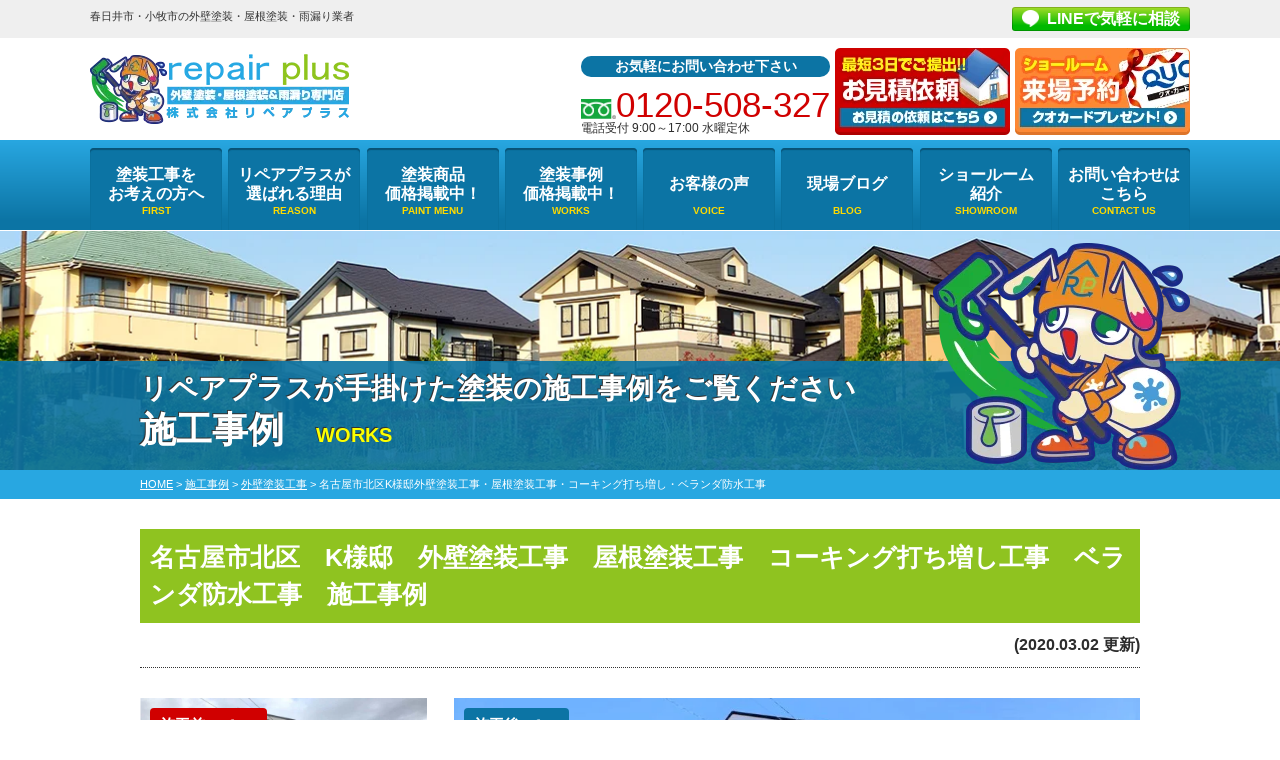

--- FILE ---
content_type: text/html; charset=UTF-8
request_url: https://rp-toso.com/works/19033/
body_size: 16980
content:
<!DOCTYPE html>
<html lang="ja">

<head>
    <meta charset="UTF-8">
    <meta http-equiv="X-UA-Compatible" content="IE=edge" />
    <meta name="viewport" content="width=device-width" />
            <title>名古屋市北区K様邸外壁塗装工事・屋根塗装工事・コーキング打ち増し・ベランダ防水工事｜施工事例｜春日井市・小牧市地域密着の外壁塗装・屋根塗装・雨漏り専門店</title>
    
            <meta name="description" content="施工事例「名古屋市北区K様邸外壁塗装工事・屋根塗装工事・コーキング打ち増し・ベランダ防水工事」です。春日井市・小牧市地域密着の外壁塗装・屋根塗装・雨漏り専門店リペアプラス。国内最大手塗料メーカーの県内施工実績1位・全国3位｜9:00～18:00 水曜定休 駐車場完備｜0120-508-327 見積・雨漏り診断・劣化診断無料" />
                <meta name="keywords" content="施工事例,外壁塗装,屋根塗装,春日井市,サイディング,屋根,防水工事,雨漏り,住宅塗装,屋根塗装,住宅リフォーム塗装,名古屋市北区,小牧市,愛知県,リペアプラス" />
    
    <meta name='robots' content='max-image-preview:large' />
	<style>img:is([sizes="auto" i], [sizes^="auto," i]) { contain-intrinsic-size: 3000px 1500px }</style>
	<link rel='dns-prefetch' href='//cdnjs.cloudflare.com' />
<link rel='dns-prefetch' href='//use.fontawesome.com' />
<script type="text/javascript">
/* <![CDATA[ */
window._wpemojiSettings = {"baseUrl":"https:\/\/s.w.org\/images\/core\/emoji\/16.0.1\/72x72\/","ext":".png","svgUrl":"https:\/\/s.w.org\/images\/core\/emoji\/16.0.1\/svg\/","svgExt":".svg","source":{"concatemoji":"https:\/\/rp-toso.com\/cms\/wp-includes\/js\/wp-emoji-release.min.js?ver=6.8.3"}};
/*! This file is auto-generated */
!function(s,n){var o,i,e;function c(e){try{var t={supportTests:e,timestamp:(new Date).valueOf()};sessionStorage.setItem(o,JSON.stringify(t))}catch(e){}}function p(e,t,n){e.clearRect(0,0,e.canvas.width,e.canvas.height),e.fillText(t,0,0);var t=new Uint32Array(e.getImageData(0,0,e.canvas.width,e.canvas.height).data),a=(e.clearRect(0,0,e.canvas.width,e.canvas.height),e.fillText(n,0,0),new Uint32Array(e.getImageData(0,0,e.canvas.width,e.canvas.height).data));return t.every(function(e,t){return e===a[t]})}function u(e,t){e.clearRect(0,0,e.canvas.width,e.canvas.height),e.fillText(t,0,0);for(var n=e.getImageData(16,16,1,1),a=0;a<n.data.length;a++)if(0!==n.data[a])return!1;return!0}function f(e,t,n,a){switch(t){case"flag":return n(e,"\ud83c\udff3\ufe0f\u200d\u26a7\ufe0f","\ud83c\udff3\ufe0f\u200b\u26a7\ufe0f")?!1:!n(e,"\ud83c\udde8\ud83c\uddf6","\ud83c\udde8\u200b\ud83c\uddf6")&&!n(e,"\ud83c\udff4\udb40\udc67\udb40\udc62\udb40\udc65\udb40\udc6e\udb40\udc67\udb40\udc7f","\ud83c\udff4\u200b\udb40\udc67\u200b\udb40\udc62\u200b\udb40\udc65\u200b\udb40\udc6e\u200b\udb40\udc67\u200b\udb40\udc7f");case"emoji":return!a(e,"\ud83e\udedf")}return!1}function g(e,t,n,a){var r="undefined"!=typeof WorkerGlobalScope&&self instanceof WorkerGlobalScope?new OffscreenCanvas(300,150):s.createElement("canvas"),o=r.getContext("2d",{willReadFrequently:!0}),i=(o.textBaseline="top",o.font="600 32px Arial",{});return e.forEach(function(e){i[e]=t(o,e,n,a)}),i}function t(e){var t=s.createElement("script");t.src=e,t.defer=!0,s.head.appendChild(t)}"undefined"!=typeof Promise&&(o="wpEmojiSettingsSupports",i=["flag","emoji"],n.supports={everything:!0,everythingExceptFlag:!0},e=new Promise(function(e){s.addEventListener("DOMContentLoaded",e,{once:!0})}),new Promise(function(t){var n=function(){try{var e=JSON.parse(sessionStorage.getItem(o));if("object"==typeof e&&"number"==typeof e.timestamp&&(new Date).valueOf()<e.timestamp+604800&&"object"==typeof e.supportTests)return e.supportTests}catch(e){}return null}();if(!n){if("undefined"!=typeof Worker&&"undefined"!=typeof OffscreenCanvas&&"undefined"!=typeof URL&&URL.createObjectURL&&"undefined"!=typeof Blob)try{var e="postMessage("+g.toString()+"("+[JSON.stringify(i),f.toString(),p.toString(),u.toString()].join(",")+"));",a=new Blob([e],{type:"text/javascript"}),r=new Worker(URL.createObjectURL(a),{name:"wpTestEmojiSupports"});return void(r.onmessage=function(e){c(n=e.data),r.terminate(),t(n)})}catch(e){}c(n=g(i,f,p,u))}t(n)}).then(function(e){for(var t in e)n.supports[t]=e[t],n.supports.everything=n.supports.everything&&n.supports[t],"flag"!==t&&(n.supports.everythingExceptFlag=n.supports.everythingExceptFlag&&n.supports[t]);n.supports.everythingExceptFlag=n.supports.everythingExceptFlag&&!n.supports.flag,n.DOMReady=!1,n.readyCallback=function(){n.DOMReady=!0}}).then(function(){return e}).then(function(){var e;n.supports.everything||(n.readyCallback(),(e=n.source||{}).concatemoji?t(e.concatemoji):e.wpemoji&&e.twemoji&&(t(e.twemoji),t(e.wpemoji)))}))}((window,document),window._wpemojiSettings);
/* ]]> */
</script>
<link rel='stylesheet' id='contact-form-7-css' href='https://rp-toso.com/cms/wp-content/plugins/contact-form-7/includes/css/styles.css?ver=5.9.8' type='text/css' media='all' />
<link rel='stylesheet' id='enq_my_css-css' href='https://rp-toso.com/cms/wp-content/plugins/pcb-client/css/common.css?ver=6.8.3' type='text/css' media='all' />
<link rel='stylesheet' id='responsive-lightbox-swipebox-css' href='https://rp-toso.com/cms/wp-content/plugins/responsive-lightbox/assets/swipebox/swipebox.min.css?ver=2.4.8' type='text/css' media='all' />
<link rel='stylesheet' id='grw-public-main-css-css' href='https://rp-toso.com/cms/wp-content/plugins/widget-google-reviews/assets/css/public-main.css?ver=4.2' type='text/css' media='all' />
<link rel='stylesheet' id='main-style-css' href='https://rp-toso.com/cms/wp-content/themes/rp-toso/style.css?ver=1763357932' type='text/css' media='all' />
<link rel='stylesheet' id='colorbox-css-css' href='https://rp-toso.com/cms/wp-content/themes/rp-toso/css/colorbox.css?ver=6.8.3' type='text/css' media='all' />
<link rel='stylesheet' id='fontawesome-css' href='https://use.fontawesome.com/releases/v5.6.1/css/all.css' type='text/css' media='all' />
<link rel='stylesheet' id='wp-pagenavi-css' href='https://rp-toso.com/cms/wp-content/plugins/wp-pagenavi/pagenavi-css.css?ver=2.70' type='text/css' media='all' />
<link rel='stylesheet' id='jquery-ui-smoothness-css' href='https://rp-toso.com/cms/wp-content/plugins/contact-form-7/includes/js/jquery-ui/themes/smoothness/jquery-ui.min.css?ver=1.12.1' type='text/css' media='screen' />
<script type="text/javascript" src="//cdnjs.cloudflare.com/ajax/libs/jquery/3.6.0/jquery.min.js?ver=3.6.0" id="jquery-js"></script>
<script type="text/javascript" id="ajax-script-js-extra">
/* <![CDATA[ */
var localize = {"ajax_url":"https:\/\/rp-toso.com\/cms\/wp-admin\/admin-ajax.php","action":"create_ajax_html"};
/* ]]> */
</script>
<script type="text/javascript" src="https://rp-toso.com/cms/wp-content/plugins/pcb-client/js/select-taxonomy.js" id="ajax-script-js"></script>
<script type="text/javascript" src="https://rp-toso.com/cms/wp-content/plugins/responsive-lightbox/assets/swipebox/jquery.swipebox.min.js?ver=2.4.8" id="responsive-lightbox-swipebox-js"></script>
<script type="text/javascript" src="https://rp-toso.com/cms/wp-includes/js/underscore.min.js?ver=1.13.7" id="underscore-js"></script>
<script type="text/javascript" src="https://rp-toso.com/cms/wp-content/plugins/responsive-lightbox/assets/infinitescroll/infinite-scroll.pkgd.min.js?ver=6.8.3" id="responsive-lightbox-infinite-scroll-js"></script>
<script type="text/javascript" id="responsive-lightbox-js-before">
/* <![CDATA[ */
var rlArgs = {"script":"swipebox","selector":"lightbox","customEvents":"","activeGalleries":true,"animation":true,"hideCloseButtonOnMobile":false,"removeBarsOnMobile":false,"hideBars":true,"hideBarsDelay":5000,"videoMaxWidth":1080,"useSVG":true,"loopAtEnd":false,"woocommerce_gallery":false,"ajaxurl":"https:\/\/rp-toso.com\/cms\/wp-admin\/admin-ajax.php","nonce":"f9cd201676","preview":false,"postId":19033,"scriptExtension":false};
/* ]]> */
</script>
<script type="text/javascript" src="https://rp-toso.com/cms/wp-content/plugins/responsive-lightbox/js/front.js?ver=2.4.8" id="responsive-lightbox-js"></script>
<script type="text/javascript" defer="defer" src="https://rp-toso.com/cms/wp-content/plugins/widget-google-reviews/assets/js/public-main.js?ver=4.2" id="grw-public-main-js-js"></script>
<link rel="canonical" href="https://rp-toso.com/works/19033/" />
<link rel="icon" href="https://rp-toso.com/cms/wp-content/uploads/2020/11/rp_character-150x150.png" sizes="32x32" />
<link rel="icon" href="https://rp-toso.com/cms/wp-content/uploads/2020/11/rp_character.png" sizes="192x192" />
<link rel="apple-touch-icon" href="https://rp-toso.com/cms/wp-content/uploads/2020/11/rp_character.png" />
<meta name="msapplication-TileImage" content="https://rp-toso.com/cms/wp-content/uploads/2020/11/rp_character.png" />
<noscript><style id="rocket-lazyload-nojs-css">.rll-youtube-player, [data-lazy-src]{display:none !important;}</style></noscript>    <meta name="format-detection" content="telephone=no" />
<!-- *** ※20240920functions.phpに転記 *** -->
<!-- *** stylesheet *** -->

<!-- *** googleanalytics *** -->

<!-- Google Tag Manager -->
<script>(function(w,d,s,l,i){w[l]=w[l]||[];w[l].push({'gtm.start':
new Date().getTime(),event:'gtm.js'});var f=d.getElementsByTagName(s)[0],
j=d.createElement(s),dl=l!='dataLayer'?'&l='+l:'';j.async=true;j.src=
'https://www.googletagmanager.com/gtm.js?id='+i+dl;f.parentNode.insertBefore(j,f);
})(window,document,'script','dataLayer','GTM-KRHS4JH');</script>
<!-- End Google Tag Manager -->

<!-- *** //googleanalytics *** -->
</head>


        <body data-rsssl=1 id="works">
        
        <!-- Google Tag Manager (noscript) -->
        <noscript><iframe src="https://www.googletagmanager.com/ns.html?id=GTM-KRHS4JH" height="0" width="0" style="display:none;visibility:hidden"></iframe></noscript>
        <!-- End Google Tag Manager (noscript) -->

                    <svg display="none" version="1.1" xmlns="http://www.w3.org/2000/svg" xmlns:xlink="http://www.w3.org/1999/xlink">
  <defs>
    <symbol id="home" viewBox="0 0 396.961 370">
<path d="M389.664,166.774l-60.063-60.063V37.325c0-12.543-10.164-22.711-22.73-22.711c-12.535,0-22.699,10.168-22.699,22.711v23.953
	l-44.723-44.723c-22.113-22.097-60.558-22.058-82.617,0.039L6.648,166.774c-8.863,8.883-8.863,23.257,0,32.125
	c8.872,8.883,23.274,8.883,32.137,0l150.168-150.18c4.895-4.867,13.516-4.867,18.383-0.015l150.191,150.194
	c4.457,4.441,10.262,6.652,16.066,6.652c5.816,0,11.633-2.211,16.074-6.652C398.535,190.031,398.535,175.657,389.664,166.774
	L389.664,166.774z M389.664,166.774"/>
<rect fill="none" width="396.961" height="370"/>
<path d="M206.047,91.833c-4.363-4.36-11.426-4.36-15.777,0L58.168,223.895c-2.086,2.082-3.266,4.93-3.266,7.898v96.324
	c0,22.602,18.325,40.926,40.926,40.926h65.402V267.754h73.84v101.289h65.406c22.602,0,40.926-18.324,40.926-40.926v-96.324
	c0-2.969-1.172-5.816-3.266-7.898L206.047,91.833z M206.047,91.833"/>
    </symbol>
  </defs>
</svg>            <header id="header">
                                                                <div class="spmenubtn spblock">
                    <a href="javascript:switchMenu();">
                        <span></span>
                        <span></span>
                        <span></span>
                        <span>MENU</span></a>
                </div>


                <div class="htxt">
                    <div class="inner pt0">
                                                                                    <p><strong>春日井市・小牧市の外壁塗装・屋根塗装・雨漏り業者</strong></p>
                                                                            <div class="floatR">
                            <p class="btn lineBtn"><a href="https://lin.ee/JqAYTF0" target="_blank" rel="nofollow">LINEで気軽に相談</a></p>
                        </div>
                    </div>
                </div>


                <div class="inner">
                    <div class="hdrLogo">
                        <a href="https://rp-toso.com/">
                            <img src="data:image/svg+xml,%3Csvg%20xmlns='http://www.w3.org/2000/svg'%20viewBox='0%200%20259%2070'%3E%3C/svg%3E" width="259" height="70" alt="春日井市・小牧市の外壁塗装・屋根塗装&雨漏り専門店リペアプラス" data-lazy-src="https://rp-toso.com/cms/wp-content/uploads/2019/08/logo.png" /><noscript><img src="https://rp-toso.com/cms/wp-content/uploads/2019/08/logo.png" width="259" height="70" alt="春日井市・小牧市の外壁塗装・屋根塗装&雨漏り専門店リペアプラス" /></noscript>
                        </a>
                        
                    </div>

                    <div class="floatR">
                        <ul class="clearfix">
                            <li class="tel">
                                <p>お気軽にお問い合わせ下さい</p><span class="tel-link">0120-508-327</span>電話受付 9:00～17:00 水曜定休                            </li>
                        </ul>
                        <div><a href="https://rp-toso.com/contact/"><img src="data:image/svg+xml,%3Csvg%20xmlns='http://www.w3.org/2000/svg'%20viewBox='0%200%20175%2087'%3E%3C/svg%3E" width="175" height="87" alt="お気軽にご相談くださいお見積り依頼はこちらから" data-lazy-src="https://rp-toso.com/cms/wp-content/themes/rp-toso/img/common/hdr_bnr_contact.png" /><noscript><img src="https://rp-toso.com/cms/wp-content/themes/rp-toso/img/common/hdr_bnr_contact.png" width="175" height="87" alt="お気軽にご相談くださいお見積り依頼はこちらから" /></noscript></a></div>
                        <div><a href="https://rp-toso.com/corporate/#shopAcs"><img src="data:image/svg+xml,%3Csvg%20xmlns='http://www.w3.org/2000/svg'%20viewBox='0%200%20175%2087'%3E%3C/svg%3E" width="175" height="87" alt="来店予約でクオカード進呈！来店予約はこちらから" data-lazy-src="https://rp-toso.com/cms/wp-content/themes/rp-toso/img/common/hdr_bnr_reserve.png" /><noscript><img src="https://rp-toso.com/cms/wp-content/themes/rp-toso/img/common/hdr_bnr_reserve.png" width="175" height="87" alt="来店予約でクオカード進呈！来店予約はこちらから" /></noscript></a></div>

                                                                    </div>
                </div>
                    <nav>
        <ul id="gNav" class="clearfix">
                            <li><a href="https://rp-toso.com/first/">塗装工事を<br />お考えの方へ</a></li>
                        <li><a href="https://rp-toso.com/reason/">リペアプラスが<br />選ばれる理由</a></li>
            <li><a href="https://rp-toso.com/menu/">塗装商品<br />価格掲載中！</a>
            </li>
                            <li><a href="https://rp-toso.com/works/">塗装事例<br />価格掲載中！</a>
                    <ul>
                        <li><a href="https://rp-toso.com/works/works_tax/外壁塗装工事/">外壁塗装</a></li>
                        <li><a href="https://rp-toso.com/works/works_tax/屋根塗装工事/">屋根塗装</a></li>
                        <li><a href="https://rp-toso.com/works/works_tax/屋根修繕工事/">屋根修繕工事</a></li>
                        <li><a href="https://rp-toso.com/works/works_tax/防水工事/">防水工事</a></li>
                        <li><a href="https://rp-toso.com/works/works_tax/アパート・マンション/">アパート・マンション</a></li>
                    </ul>
                                <li><a href="https://rp-toso.com/voice/">お客様の声</a>
                <li><a href="https://rp-toso.com/blog/">現場ブログ</a>
                <li><a href="https://rp-toso.com/corporate/#shopAcs">ショールーム<br />紹介</a>
                    <ul>
                                                <li><a href="https://rp-toso.com/showroom/kasugai">春日井ショールーム</a></li>
                        <li><a href="https://rp-toso.com/showroom/showroom_komaki">小牧ショールーム</a></li>
                    </ul>
                </li>
                <li><a href="https://rp-toso.com/contact/">お問い合わせは<br />こちら</a></li>
        </ul>
    </nav>
            </header>

            
                            <div id="pageTitle">
                    <div class="inner">
                                                    <h1>
                                <span>リペアプラスが手掛けた塗装の施工事例をご覧ください</span>施工事例<span class="txt-y">WORKS</span>                                                                    <img src="data:image/svg+xml,%3Csvg%20xmlns='http://www.w3.org/2000/svg'%20viewBox='0%200%200%200'%3E%3C/svg%3E"  alt="キャラクター" data-lazy-src="https://rp-toso.com/cms/wp-content/themes/rp-toso/img/common/rp_character.png" /><noscript><img src="https://rp-toso.com/cms/wp-content/themes/rp-toso/img/common/rp_character.png"  alt="キャラクター" /></noscript>
                                                            </h1>
                        
                    </div>
                </div>
                <div id="pagePath">
                    <p><!-- Breadcrumb NavXT 7.3.1 -->
<span property="itemListElement" typeof="ListItem"><a property="item" typeof="WebPage" title="春日井市・小牧市地域密着の外壁塗装・屋根塗装・雨漏り専門店へ移動" href="https://rp-toso.com" class="home"><span property="name">HOME</span></a><meta property="position" content="1"></span> &gt; <span property="itemListElement" typeof="ListItem"><a property="item" typeof="WebPage" title="施工事例へ移動" href="https://rp-toso.com/works/" class="archive post-works-archive"><span property="name">施工事例</span></a><meta property="position" content="2"></span> &gt; <span property="itemListElement" typeof="ListItem"><a property="item" typeof="WebPage" title="Go to the 外壁塗装工事 工事内容 archives." href="https://rp-toso.com/works/works_tax/%e5%a4%96%e5%a3%81%e5%a1%97%e8%a3%85%e5%b7%a5%e4%ba%8b/" class="taxonomy works_tax"><span property="name">外壁塗装工事</span></a><meta property="position" content="3"></span> &gt; <span property="itemListElement" typeof="ListItem"><span property="name">名古屋市北区K様邸外壁塗装工事・屋根塗装工事・コーキング打ち増し・ベランダ防水工事</span><meta property="position" content="4"></span></p>
                </div>
            
        
        
        <!--<div class="subttl-img"><img src="data:image/svg+xml,%3Csvg%20xmlns='http://www.w3.org/2000/svg'%20viewBox='0%200%200%200'%3E%3C/svg%3E" alt="" data-lazy-src="https://rp-toso.com/cms/wp-content/uploads/2019/06/bcg_sub_mainv.png" /><noscript><img src="https://rp-toso.com/cms/wp-content/uploads/2019/06/bcg_sub_mainv.png" alt="" /></noscript></div>-->
        <div id="contents" >
            <section id="main">
                <!-- /header.php ヘッダー -->
<!-- single.php シングルページテンプレート -->
<div class="inner pt0">
                        <article>
                <h2 class="mb0">名古屋市北区　K様邸　外壁塗装工事　屋根塗装工事　コーキング打ち増し工事　ベランダ防水工事　施工事例</h2>
                <div class="infoBox">
                    <span class="time">(2020.03.02 更新)</span>
                </div>

                <div class="picBox">
                                        <div class="photo"><a href="https://rp-toso.com/cms/wp-content/uploads/2019/12/2019_12_28_15_04_47_280_2-1000x750.jpg" rel="lightbox"><img src="data:image/svg+xml,%3Csvg%20xmlns='http://www.w3.org/2000/svg'%20viewBox='0%200%200%200'%3E%3C/svg%3E" alt="施工後" data-lazy-src="https://rp-toso.com/cms/wp-content/uploads/2019/12/2019_12_28_15_04_47_280_2-1000x750.jpg"><noscript><img src="https://rp-toso.com/cms/wp-content/uploads/2019/12/2019_12_28_15_04_47_280_2-1000x750.jpg" alt="施工後"></noscript></a><span class="after">施工後<span>After</span></span></div>
                    <div class="btmPhoto"><a href="https://rp-toso.com/cms/wp-content/uploads/2019/12/2019_09_13_16_31_48_117_0-720x540.jpg" rel="lightbox"><img src="data:image/svg+xml,%3Csvg%20xmlns='http://www.w3.org/2000/svg'%20viewBox='0%200%200%200'%3E%3C/svg%3E" alt="施工前" data-lazy-src="https://rp-toso.com/cms/wp-content/uploads/2019/12/2019_09_13_16_31_48_117_0-720x540.jpg"><noscript><img src="https://rp-toso.com/cms/wp-content/uploads/2019/12/2019_09_13_16_31_48_117_0-720x540.jpg" alt="施工前"></noscript></a><span class="before">施工前<span>Before</span></span></div>
                    <img src="data:image/svg+xml,%3Csvg%20xmlns='http://www.w3.org/2000/svg'%20viewBox='0%200%200%200'%3E%3C/svg%3E" alt="" class="arrowImg" data-lazy-src="https://rp-toso.com/cms/wp-content/themes/rp-toso/img/works/arrow01.png"><noscript><img src="https://rp-toso.com/cms/wp-content/themes/rp-toso/img/works/arrow01.png" alt="" class="arrowImg"></noscript>
                </div>

                
                <h3 class="h3-grad">名古屋市北区K様邸外壁塗装工事・屋根塗装工事・コーキング打ち増し・ベランダ防水工事　施工データ</h3>
                <table class="mb50">
                    <tbody>
                                                                                                    <tr>
                                <th>施工内容</th>
                                <td><span class="cat"><a href="https://rp-toso.com/works/works_tax/%e5%a4%96%e5%a3%81%e5%a1%97%e8%a3%85%e5%b7%a5%e4%ba%8b/">外壁塗装工事</a><a href="https://rp-toso.com/works/works_tax/%e5%b1%8b%e6%a0%b9%e5%a1%97%e8%a3%85%e5%b7%a5%e4%ba%8b/">屋根塗装工事</a><a href="https://rp-toso.com/works/works_tax/%e9%98%b2%e6%b0%b4%e5%b7%a5%e4%ba%8b/">防水工事</a><a href="https://rp-toso.com/works/works_tax/%e3%82%b3%e3%83%bc%e3%82%ad%e3%83%b3%e3%82%b0%e5%b7%a5%e4%ba%8b/">コーキング工事</a></span></td>
                            </tr>
                                                                            <tr>
                                <th>外壁価格</th>
                                <td>127.5万円</td>
                            </tr>
                                                                                                    <tr>
                                <th>工事日数</th>
                                <td>23日間</td>
                            </tr>
                                                                            <tr>
                                <th>建物築年数</th>
                                <td>13年</td>
                            </tr>
                        
                                                    <tr>
                                <th>施工内容詳細</th>
                                <td>外壁　　使用塗料　プレマテックス　タテイルアルファ<br />
　　　　使用色　（上部）PX-757（下部）PX-711<br />
<br />
軒天　　使用塗料　アステックペイント　マルチエース<br />
　　　　使用色　　ホワイト<br />
<br />
破風　　使用塗料　アステックペイント　マックスシールド1500-JY<br />
　　　　使用色　　PX-711<br />
<br />
鼻隠し　使用塗料　アステックペイント　マックスシールド1500-JY<br />
　　　　使用色　　PX-711<br />
<br />
雨樋　　使用塗料　アステックペイント　マックスシールド1500-JY<br />
　　　　使用色　　ホワイト<br />
<br />
水切り　使用塗料　アステックペイント　マックスシールド1500-JY<br />
　　　　使用色　　ホワイト<br />
<br />
屋根　　使用塗料　プレマテックス　タテイルアルファ<br />
　　　　使用色　　ブラック<br />
</td>
                            </tr>
                                            </tbody>
                </table>

                
                <p class="showroom_btn">
                    <a class="btn btn-custom01" href="https://rp-toso.com/contact/">
                        <span class="btn-custom01-front">この施工事例と類似の条件で見積を依頼する</span>
                        <i class="fas fa-angle-right fa-position-right"></i>
                    </a>
                </p>

                



                
                                    <h3 class="h3-grad">名古屋市北区K様邸外壁塗装工事・屋根塗装工事・コーキング打ち増し・ベランダ防水工事 施工写真</h3>
                    <ul class="photoUL heightLineParent">
                                                                                <li><span class="otherPhoto"><a href="https://rp-toso.com/cms/wp-content/uploads/2020/03/1-18-720x540.jpg" rel="lightbox"><img src="data:image/svg+xml,%3Csvg%20xmlns='http://www.w3.org/2000/svg'%20viewBox='0%200%200%200'%3E%3C/svg%3E" alt="高圧洗浄" data-lazy-src="https://rp-toso.com/cms/wp-content/uploads/2020/03/1-18-720x540.jpg" /><noscript><img src="https://rp-toso.com/cms/wp-content/uploads/2020/03/1-18-720x540.jpg" alt="高圧洗浄" /></noscript></a></span>
                                <h5>高圧洗浄</h5>まずは外壁の汚れを綺麗に落としていきます！！                            </li>
                                                                                <li><span class="otherPhoto"><a href="https://rp-toso.com/cms/wp-content/uploads/2020/03/3-17-720x540.jpg" rel="lightbox"><img src="data:image/svg+xml,%3Csvg%20xmlns='http://www.w3.org/2000/svg'%20viewBox='0%200%200%200'%3E%3C/svg%3E" alt="下処理前" data-lazy-src="https://rp-toso.com/cms/wp-content/uploads/2020/03/3-17-720x540.jpg" /><noscript><img src="https://rp-toso.com/cms/wp-content/uploads/2020/03/3-17-720x540.jpg" alt="下処理前" /></noscript></a></span>
                                <h5>下処理前</h5>クラック部分の補修前です！                            </li>
                                                                                <li><span class="otherPhoto"><a href="https://rp-toso.com/cms/wp-content/uploads/2020/03/5-15-720x540.jpg" rel="lightbox"><img src="data:image/svg+xml,%3Csvg%20xmlns='http://www.w3.org/2000/svg'%20viewBox='0%200%200%200'%3E%3C/svg%3E" alt="下処理後" data-lazy-src="https://rp-toso.com/cms/wp-content/uploads/2020/03/5-15-720x540.jpg" /><noscript><img src="https://rp-toso.com/cms/wp-content/uploads/2020/03/5-15-720x540.jpg" alt="下処理後" /></noscript></a></span>
                                <h5>下処理後</h5>しっかり補修しました(^^)/                            </li>
                                                                                <li><span class="otherPhoto"><a href="https://rp-toso.com/cms/wp-content/uploads/2020/03/7-11-720x540.jpg" rel="lightbox"><img src="data:image/svg+xml,%3Csvg%20xmlns='http://www.w3.org/2000/svg'%20viewBox='0%200%200%200'%3E%3C/svg%3E" alt="プライマー塗布" data-lazy-src="https://rp-toso.com/cms/wp-content/uploads/2020/03/7-11-720x540.jpg" /><noscript><img src="https://rp-toso.com/cms/wp-content/uploads/2020/03/7-11-720x540.jpg" alt="プライマー塗布" /></noscript></a></span>
                                <h5>プライマー塗布</h5>既存のシーリングを撤去後に、プライマーを塗布します♪                            </li>
                                                                                <li><span class="otherPhoto"><a href="https://rp-toso.com/cms/wp-content/uploads/2020/03/8-9-720x540.jpg" rel="lightbox"><img src="data:image/svg+xml,%3Csvg%20xmlns='http://www.w3.org/2000/svg'%20viewBox='0%200%200%200'%3E%3C/svg%3E" alt="シーリング充填" data-lazy-src="https://rp-toso.com/cms/wp-content/uploads/2020/03/8-9-720x540.jpg" /><noscript><img src="https://rp-toso.com/cms/wp-content/uploads/2020/03/8-9-720x540.jpg" alt="シーリング充填" /></noscript></a></span>
                                <h5>シーリング充填</h5>新しいシーリングを打ちます♪                            </li>
                                                                                <li><span class="otherPhoto"><a href="https://rp-toso.com/cms/wp-content/uploads/2020/03/9-7-720x540.jpg" rel="lightbox"><img src="data:image/svg+xml,%3Csvg%20xmlns='http://www.w3.org/2000/svg'%20viewBox='0%200%200%200'%3E%3C/svg%3E" alt="均し作業" data-lazy-src="https://rp-toso.com/cms/wp-content/uploads/2020/03/9-7-720x540.jpg" /><noscript><img src="https://rp-toso.com/cms/wp-content/uploads/2020/03/9-7-720x540.jpg" alt="均し作業" /></noscript></a></span>
                                <h5>均し作業</h5>シーリングを打った後、ヘラで均等に均していき<br />
シーリング作業完了になります(*‘ω‘ *)                            </li>
                                                                                <li><span class="otherPhoto"><a href="https://rp-toso.com/cms/wp-content/uploads/2020/03/10-10-720x540.jpg" rel="lightbox"><img src="data:image/svg+xml,%3Csvg%20xmlns='http://www.w3.org/2000/svg'%20viewBox='0%200%200%200'%3E%3C/svg%3E" alt="シーリング施工後" data-lazy-src="https://rp-toso.com/cms/wp-content/uploads/2020/03/10-10-720x540.jpg" /><noscript><img src="https://rp-toso.com/cms/wp-content/uploads/2020/03/10-10-720x540.jpg" alt="シーリング施工後" /></noscript></a></span>
                                <h5>シーリング施工後</h5>シーリング施工後です(๑•᎑•๑)                            </li>
                                                                                <li><span class="otherPhoto"><a href="https://rp-toso.com/cms/wp-content/uploads/2020/03/11-10-720x540.jpg" rel="lightbox"><img src="data:image/svg+xml,%3Csvg%20xmlns='http://www.w3.org/2000/svg'%20viewBox='0%200%200%200'%3E%3C/svg%3E" alt="外壁　下塗り" data-lazy-src="https://rp-toso.com/cms/wp-content/uploads/2020/03/11-10-720x540.jpg" /><noscript><img src="https://rp-toso.com/cms/wp-content/uploads/2020/03/11-10-720x540.jpg" alt="外壁　下塗り" /></noscript></a></span>
                                <h5>外壁　下塗り</h5>下塗りを塗る事で外壁素材との付着力を高め、<br />
高い耐性の塗膜とすることができます(´▽｀*)                            </li>
                                                                                <li><span class="otherPhoto"><a href="https://rp-toso.com/cms/wp-content/uploads/2020/03/13-8-720x540.jpg" rel="lightbox"><img src="data:image/svg+xml,%3Csvg%20xmlns='http://www.w3.org/2000/svg'%20viewBox='0%200%200%200'%3E%3C/svg%3E" alt="外壁　中塗り" data-lazy-src="https://rp-toso.com/cms/wp-content/uploads/2020/03/13-8-720x540.jpg" /><noscript><img src="https://rp-toso.com/cms/wp-content/uploads/2020/03/13-8-720x540.jpg" alt="外壁　中塗り" /></noscript></a></span>
                                <h5>外壁　中塗り</h5>塗料はむらなく、均一に塗るために、重ね塗りすることが原則です！！<br />
中塗りを省いて一度に上塗りをしようとすると必ず塗りムラが出来てしまいます(;´Д｀)                            </li>
                                                                                <li><span class="otherPhoto"><a href="https://rp-toso.com/cms/wp-content/uploads/2020/03/15-2-720x540.jpg" rel="lightbox"><img src="data:image/svg+xml,%3Csvg%20xmlns='http://www.w3.org/2000/svg'%20viewBox='0%200%200%200'%3E%3C/svg%3E" alt="外壁　上塗り" data-lazy-src="https://rp-toso.com/cms/wp-content/uploads/2020/03/15-2-720x540.jpg" /><noscript><img src="https://rp-toso.com/cms/wp-content/uploads/2020/03/15-2-720x540.jpg" alt="外壁　上塗り" /></noscript></a></span>
                                <h5>外壁　上塗り</h5>上塗りとは、中塗りが終わった後に仕上げの塗装として行う塗装工程です(・∀・)<br />
２段階で色つき工程を行うことで、塗膜に十分な厚みを<br />
持たせることができます♪                            </li>
                                                                                <li><span class="otherPhoto"><a href="https://rp-toso.com/cms/wp-content/uploads/2020/03/17-1-720x540.jpg" rel="lightbox"><img src="data:image/svg+xml,%3Csvg%20xmlns='http://www.w3.org/2000/svg'%20viewBox='0%200%200%200'%3E%3C/svg%3E" alt="軒天　施工後" data-lazy-src="https://rp-toso.com/cms/wp-content/uploads/2020/03/17-1-720x540.jpg" /><noscript><img src="https://rp-toso.com/cms/wp-content/uploads/2020/03/17-1-720x540.jpg" alt="軒天　施工後" /></noscript></a></span>
                                <h5>軒天　施工後</h5>軒天も外壁や屋根同様、雨風や紫外線に<br />
さらされていますので劣化します(T_T)<br />
軒天部分には主に、防藻・防カビ・防水機能<br />
が備わった、通気性のある塗料を塗ります！                            </li>
                                                                                <li><span class="otherPhoto"><a href="https://rp-toso.com/cms/wp-content/uploads/2020/03/18-720x540.jpg" rel="lightbox"><img src="data:image/svg+xml,%3Csvg%20xmlns='http://www.w3.org/2000/svg'%20viewBox='0%200%200%200'%3E%3C/svg%3E" alt="破風・鼻隠し　施工後" data-lazy-src="https://rp-toso.com/cms/wp-content/uploads/2020/03/18-720x540.jpg" /><noscript><img src="https://rp-toso.com/cms/wp-content/uploads/2020/03/18-720x540.jpg" alt="破風・鼻隠し　施工後" /></noscript></a></span>
                                <h5>破風・鼻隠し　施工後</h5>雨で破風や鼻隠しが痛み、水分を含み始めると<br />
その周辺にも悪影響を及ぼしますので、しっかりと塗っていきます(^^)/                            </li>
                                                                                <li><span class="otherPhoto"><a href="https://rp-toso.com/cms/wp-content/uploads/2020/03/19-720x540.jpg" rel="lightbox"><img src="data:image/svg+xml,%3Csvg%20xmlns='http://www.w3.org/2000/svg'%20viewBox='0%200%200%200'%3E%3C/svg%3E" alt="雨樋　施工後" data-lazy-src="https://rp-toso.com/cms/wp-content/uploads/2020/03/19-720x540.jpg" /><noscript><img src="https://rp-toso.com/cms/wp-content/uploads/2020/03/19-720x540.jpg" alt="雨樋　施工後" /></noscript></a></span>
                                <h5>雨樋　施工後</h5>雨樋を塗装する目的の多くは『美観』を<br />
良くすることにあります(#^.^#)                            </li>
                                                                                <li><span class="otherPhoto"><a href="https://rp-toso.com/cms/wp-content/uploads/2020/03/20-720x540.jpg" rel="lightbox"><img src="data:image/svg+xml,%3Csvg%20xmlns='http://www.w3.org/2000/svg'%20viewBox='0%200%200%200'%3E%3C/svg%3E" alt="水切り　施工後" data-lazy-src="https://rp-toso.com/cms/wp-content/uploads/2020/03/20-720x540.jpg" /><noscript><img src="https://rp-toso.com/cms/wp-content/uploads/2020/03/20-720x540.jpg" alt="水切り　施工後" /></noscript></a></span>
                                <h5>水切り　施工後</h5>水切りを塗装する目的の多くは『美観』<br />
を良くすることにあります('◇')ゞ                            </li>
                                                                                <li><span class="otherPhoto"><a href="https://rp-toso.com/cms/wp-content/uploads/2020/03/2-17-720x540.jpg" rel="lightbox"><img src="data:image/svg+xml,%3Csvg%20xmlns='http://www.w3.org/2000/svg'%20viewBox='0%200%200%200'%3E%3C/svg%3E" alt="高圧洗浄" data-lazy-src="https://rp-toso.com/cms/wp-content/uploads/2020/03/2-17-720x540.jpg" /><noscript><img src="https://rp-toso.com/cms/wp-content/uploads/2020/03/2-17-720x540.jpg" alt="高圧洗浄" /></noscript></a></span>
                                <h5>高圧洗浄</h5>外壁同様、汚れを綺麗に落としていきます！！                            </li>
                                                                                <li><span class="otherPhoto"><a href="https://rp-toso.com/cms/wp-content/uploads/2020/03/4-16-720x540.jpg" rel="lightbox"><img src="data:image/svg+xml,%3Csvg%20xmlns='http://www.w3.org/2000/svg'%20viewBox='0%200%200%200'%3E%3C/svg%3E" alt="下処理前" data-lazy-src="https://rp-toso.com/cms/wp-content/uploads/2020/03/4-16-720x540.jpg" /><noscript><img src="https://rp-toso.com/cms/wp-content/uploads/2020/03/4-16-720x540.jpg" alt="下処理前" /></noscript></a></span>
                                <h5>下処理前</h5>ヒビ割れ部分の補修前です(+o+)                            </li>
                                                                                <li><span class="otherPhoto"><a href="https://rp-toso.com/cms/wp-content/uploads/2020/03/6-11-720x540.jpg" rel="lightbox"><img src="data:image/svg+xml,%3Csvg%20xmlns='http://www.w3.org/2000/svg'%20viewBox='0%200%200%200'%3E%3C/svg%3E" alt="下処理後" data-lazy-src="https://rp-toso.com/cms/wp-content/uploads/2020/03/6-11-720x540.jpg" /><noscript><img src="https://rp-toso.com/cms/wp-content/uploads/2020/03/6-11-720x540.jpg" alt="下処理後" /></noscript></a></span>
                                <h5>下処理後</h5>しっかり補修しました('◇')ゞ                            </li>
                                                                                <li><span class="otherPhoto"><a href="https://rp-toso.com/cms/wp-content/uploads/2020/03/27-720x540.jpg" rel="lightbox"><img src="data:image/svg+xml,%3Csvg%20xmlns='http://www.w3.org/2000/svg'%20viewBox='0%200%200%200'%3E%3C/svg%3E" alt="タスペーサー設置" data-lazy-src="https://rp-toso.com/cms/wp-content/uploads/2020/03/27-720x540.jpg" /><noscript><img src="https://rp-toso.com/cms/wp-content/uploads/2020/03/27-720x540.jpg" alt="タスペーサー設置" /></noscript></a></span>
                                <h5>タスペーサー設置</h5>タスペーサーを屋根材の隙間に入れていきます！！<br />
隙間をつくり『雨漏り』や『結露防止』とすることができます( *´艸｀)                            </li>
                                                                                <li><span class="otherPhoto"><a href="https://rp-toso.com/cms/wp-content/uploads/2020/03/12-10-720x540.jpg" rel="lightbox"><img src="data:image/svg+xml,%3Csvg%20xmlns='http://www.w3.org/2000/svg'%20viewBox='0%200%200%200'%3E%3C/svg%3E" alt="屋根　下塗り" data-lazy-src="https://rp-toso.com/cms/wp-content/uploads/2020/03/12-10-720x540.jpg" /><noscript><img src="https://rp-toso.com/cms/wp-content/uploads/2020/03/12-10-720x540.jpg" alt="屋根　下塗り" /></noscript></a></span>
                                <h5>屋根　下塗り</h5>外壁同様、下塗りから塗っていきます(/・ω・)/                            </li>
                                                                                <li><span class="otherPhoto"><a href="https://rp-toso.com/cms/wp-content/uploads/2020/03/14-6-720x540.jpg" rel="lightbox"><img src="data:image/svg+xml,%3Csvg%20xmlns='http://www.w3.org/2000/svg'%20viewBox='0%200%200%200'%3E%3C/svg%3E" alt="屋根　中塗り" data-lazy-src="https://rp-toso.com/cms/wp-content/uploads/2020/03/14-6-720x540.jpg" /><noscript><img src="https://rp-toso.com/cms/wp-content/uploads/2020/03/14-6-720x540.jpg" alt="屋根　中塗り" /></noscript></a></span>
                                <h5>屋根　中塗り</h5>中塗りを省いて一度に上塗りをしようとすると<br />
必ず塗りムラが出来てしまいます(´;ω;`)<br />
なので屋根もしっかりと中塗りを行います！！                            </li>
                                                                                <li><span class="otherPhoto"><a href="https://rp-toso.com/cms/wp-content/uploads/2020/03/16-2-720x540.jpg" rel="lightbox"><img src="data:image/svg+xml,%3Csvg%20xmlns='http://www.w3.org/2000/svg'%20viewBox='0%200%200%200'%3E%3C/svg%3E" alt="屋根　上塗り" data-lazy-src="https://rp-toso.com/cms/wp-content/uploads/2020/03/16-2-720x540.jpg" /><noscript><img src="https://rp-toso.com/cms/wp-content/uploads/2020/03/16-2-720x540.jpg" alt="屋根　上塗り" /></noscript></a></span>
                                <h5>屋根　上塗り</h5>そして最後に上塗りです☆彡<br />
２段階で色つき工程を行うことで、塗膜に十分な厚みを<br />
持たせることができます(*^-^*)                            </li>
                                                                                <li><span class="otherPhoto"><a href="https://rp-toso.com/cms/wp-content/uploads/2020/03/21-720x540.jpg" rel="lightbox"><img src="data:image/svg+xml,%3Csvg%20xmlns='http://www.w3.org/2000/svg'%20viewBox='0%200%200%200'%3E%3C/svg%3E" alt="ベランダ防水　施工前" data-lazy-src="https://rp-toso.com/cms/wp-content/uploads/2020/03/21-720x540.jpg" /><noscript><img src="https://rp-toso.com/cms/wp-content/uploads/2020/03/21-720x540.jpg" alt="ベランダ防水　施工前" /></noscript></a></span>
                                <h5>ベランダ防水　施工前</h5>こちらは防水工事を行う前の写真です(￣ー￣)                            </li>
                                                                                <li><span class="otherPhoto"><a href="https://rp-toso.com/cms/wp-content/uploads/2020/03/22-720x540.jpg" rel="lightbox"><img src="data:image/svg+xml,%3Csvg%20xmlns='http://www.w3.org/2000/svg'%20viewBox='0%200%200%200'%3E%3C/svg%3E" alt="サンダー研摩" data-lazy-src="https://rp-toso.com/cms/wp-content/uploads/2020/03/22-720x540.jpg" /><noscript><img src="https://rp-toso.com/cms/wp-content/uploads/2020/03/22-720x540.jpg" alt="サンダー研摩" /></noscript></a></span>
                                <h5>サンダー研摩</h5>残ったウレタン層とプライマー層を<br />
研摩除去する必要があります(#^.^#)<br />
コンクリートの健全層を露出することで<br />
新しい防水層施工が可能となります(   ¯꒳¯ )ｂ✧                            </li>
                                                                                <li><span class="otherPhoto"><a href="https://rp-toso.com/cms/wp-content/uploads/2020/03/24-720x540.jpg" rel="lightbox"><img src="data:image/svg+xml,%3Csvg%20xmlns='http://www.w3.org/2000/svg'%20viewBox='0%200%200%200'%3E%3C/svg%3E" alt="アセトン拭き" data-lazy-src="https://rp-toso.com/cms/wp-content/uploads/2020/03/24-720x540.jpg" /><noscript><img src="https://rp-toso.com/cms/wp-content/uploads/2020/03/24-720x540.jpg" alt="アセトン拭き" /></noscript></a></span>
                                <h5>アセトン拭き</h5>マニュキアの除光液になっている強烈なにおいの<br />
揮発性液体でほとんどの油脂をよく溶かします！<br />
アセトンをウエス（≒いらない布）やローラーに付け、<br />
サンダー研磨した際の粉塵と表面の油分を取り除き<br />
トップコートを塗る下準備をします( ´罒`*)✧”                            </li>
                                                                                <li><span class="otherPhoto"><a href="https://rp-toso.com/cms/wp-content/uploads/2020/03/23-720x540.jpg" rel="lightbox"><img src="data:image/svg+xml,%3Csvg%20xmlns='http://www.w3.org/2000/svg'%20viewBox='0%200%200%200'%3E%3C/svg%3E" alt="プライマー塗布" data-lazy-src="https://rp-toso.com/cms/wp-content/uploads/2020/03/23-720x540.jpg" /><noscript><img src="https://rp-toso.com/cms/wp-content/uploads/2020/03/23-720x540.jpg" alt="プライマー塗布" /></noscript></a></span>
                                <h5>プライマー塗布</h5>プライマー塗布をすることで<br />
防水材の密着性を向上させます(*´▽｀*)                            </li>
                                                                                <li><span class="otherPhoto"><a href="https://rp-toso.com/cms/wp-content/uploads/2020/03/25-720x540.jpg" rel="lightbox"><img src="data:image/svg+xml,%3Csvg%20xmlns='http://www.w3.org/2000/svg'%20viewBox='0%200%200%200'%3E%3C/svg%3E" alt="トップコート" data-lazy-src="https://rp-toso.com/cms/wp-content/uploads/2020/03/25-720x540.jpg" /><noscript><img src="https://rp-toso.com/cms/wp-content/uploads/2020/03/25-720x540.jpg" alt="トップコート" /></noscript></a></span>
                                <h5>トップコート</h5>ウレタン主剤を保護する役目をします(´・ω・｀)<br />
歩行する際の摩擦の保護や、汚れなどの保護をします✩                            </li>
                                                                                <li><span class="otherPhoto"><a href="https://rp-toso.com/cms/wp-content/uploads/2020/03/26-720x540.jpg" rel="lightbox"><img src="data:image/svg+xml,%3Csvg%20xmlns='http://www.w3.org/2000/svg'%20viewBox='0%200%200%200'%3E%3C/svg%3E" alt="ベランダ防水　施工後" data-lazy-src="https://rp-toso.com/cms/wp-content/uploads/2020/03/26-720x540.jpg" /><noscript><img src="https://rp-toso.com/cms/wp-content/uploads/2020/03/26-720x540.jpg" alt="ベランダ防水　施工後" /></noscript></a></span>
                                <h5>ベランダ防水　施工後</h5>こうしてベランダ防水工事の完成です(^^♪                            </li>
                                            </ul>
                                <article>
                    <img src="data:image/svg+xml,%3Csvg%20xmlns='http://www.w3.org/2000/svg'%20viewBox='0%200%200%200'%3E%3C/svg%3E" alt="うちの塗装リフォーム費用を知りたいそんな方はぜひお気軽にお問い合わせ下さい!!" data-lazy-src="https://rp-toso.com/cms/wp-content/themes/rp-toso/img/common/bnr_arrow_rp.png"><noscript><img src="https://rp-toso.com/cms/wp-content/themes/rp-toso/img/common/bnr_arrow_rp.png" alt="うちの塗装リフォーム費用を知りたいそんな方はぜひお気軽にお問い合わせ下さい!!"></noscript>
                    <!-- comContactL.php -->

<div class="bnrArea">
    <div class="contactBox clearfix">
        <img src="data:image/svg+xml,%3Csvg%20xmlns='http://www.w3.org/2000/svg'%20viewBox='0%200%200%200'%3E%3C/svg%3E" alt="" class="imgLayer" data-lazy-src="https://rp-toso.com/cms/wp-content/themes/rp-toso/img/common/contactL_img01.png"><noscript><img src="https://rp-toso.com/cms/wp-content/themes/rp-toso/img/common/contactL_img01.png" alt="" class="imgLayer"></noscript>
        <div class="inBox">
            <div class="toContactBox">
                <p class="catchTxt"><span>ご相談</span><span>お見積り</span><span>診断</span>は<strong>無料</strong>!お気軽にご連絡下さい!!</p>
            </div>
            <div class="telBox">
                <p class="tel"><span class="tel-link">0120-508-327</span><span class="tel-time">電話受付時間9:00～17:00 水曜定休</span></p>
                <p class="btn"><a href="https://rp-toso.com/contact/">ご相談・<br class="spcut">お見積り依頼</a></p>

                                    <p class="qr"><a href="https://lin.ee/JqAYTF0" target="_blank" rel="nofollow"><img src="data:image/svg+xml,%3Csvg%20xmlns='http://www.w3.org/2000/svg'%20viewBox='0%200%200%200'%3E%3C/svg%3E" alt="LINE QRコード" data-lazy-src="https://rp-toso.com/cms/wp-content/themes/rp-toso/img/common/QR_l.png"><noscript><img src="https://rp-toso.com/cms/wp-content/themes/rp-toso/img/common/QR_l.png" alt="LINE QRコード"></noscript></a></p>
                                                    <p class="read-area">地域密着、安心塗装工事の外壁塗装専門店 リペアプラス</p>
                            </div>

        </div>
    </div>

</div>

<!-- /comContactL.php -->                </article>


                                                    <div class="staffProf">
                        <h3>私が担当しました！</h3>
                        
                                                                                    <div class="profileDetail">
                                <div class="mainpic">
                                    <img src="data:image/svg+xml,%3Csvg%20xmlns='http://www.w3.org/2000/svg'%20viewBox='0%200%200%200'%3E%3C/svg%3E" class="mainpic" data-lazy-src="https://rp-toso.com/cms/wp-content/uploads/2018/05/34c7b110d2da85b5abcd5b2eb1f6deae-e1561525845106-540x720.jpg" /><noscript><img src="https://rp-toso.com/cms/wp-content/uploads/2018/05/34c7b110d2da85b5abcd5b2eb1f6deae-e1561525845106-540x720.jpg" class="mainpic" /></noscript>
                                </div>
                                                                    <p class="positionTxt"><span>代表取締役社長</span>                                    </p>
                                                                <p class="staffName">鈴木 正道<span class="kana">MASAMICHI SUZUKI</span>
                                </p>
                                                                    <p>お客様の目線に立ってお悩みを解決します。<br />
リペアプラスに頼んで良かったと思って頂けるようなご施工、ご対応をさせて頂きます。                                    </p>
                                                            </div>
                            <p class="fbtn"><a href="https://rp-toso.com/staff/7487/" class="colorboxiframe btn">鈴木 正道のプロフィールを詳しく見る</a></p>

                                            </div>
                

            </article>




            <div class="pagenavi">
                <ul class="naviUl clearfix">
                                            <li class="next">
                            <a href="https://rp-toso.com/works/19000/">

                                <span><img src="data:image/svg+xml,%3Csvg%20xmlns='http://www.w3.org/2000/svg'%20viewBox='0%200%200%200'%3E%3C/svg%3E" alt="" data-lazy-src="https://rp-toso.com/cms/wp-content/uploads/2019/12/2019_12_28_15_57_47_561_4-150x150.jpg" /><noscript><img src="https://rp-toso.com/cms/wp-content/uploads/2019/12/2019_12_28_15_57_47_561_4-150x150.jpg" alt="" /></noscript></span>
                                « 次の記事<br>名古屋市北区S様邸外壁塗装工事・屋根塗装工事・コーキング打ち…                            </a>
                        </li>
                                                                <li class="prev">
                            <a href="https://rp-toso.com/works/19260/">

                                <span><img src="data:image/svg+xml,%3Csvg%20xmlns='http://www.w3.org/2000/svg'%20viewBox='0%200%200%200'%3E%3C/svg%3E" alt="" data-lazy-src="https://rp-toso.com/cms/wp-content/uploads/2020/01/2020_01_29_14_38_45_099_1-150x150.jpg" /><noscript><img src="https://rp-toso.com/cms/wp-content/uploads/2020/01/2020_01_29_14_38_45_099_1-150x150.jpg" alt="" /></noscript></span>
                                前の記事 »<br>名古屋市北区S様邸外壁塗装工事・コーキング打ち増し・ベランダ…                            </a>
                        </li>
                                        <li class="btn list"><a href="https://rp-toso.com/works/">株式会社リペアプラスの施工事例一覧</a></li>
                </ul>
            </div>

                        <div class="relation-works clearfix">
                <h3>関連施工事例</h3>
                                    <ul class="relation-works-list">
                                                                                <li class="relation-works-item">
                                <a class="relation-works-link" href="https://rp-toso.com/works/49681/">
                                    <div class="relation-works-wrap">
                                                                                    <img width="150" height="150" src="data:image/svg+xml,%3Csvg%20xmlns='http://www.w3.org/2000/svg'%20viewBox='0%200%20150%20150'%3E%3C/svg%3E" class="attachment-thumbnail size-thumbnail" alt="春日井市　外壁塗装" decoding="async" data-lazy-src="https://rp-toso.com/cms/wp-content/uploads/2023/05/2023_05_21_09_22_00_447_1-150x150.jpg" /><noscript><img width="150" height="150" src="https://rp-toso.com/cms/wp-content/uploads/2023/05/2023_05_21_09_22_00_447_1-150x150.jpg" class="attachment-thumbnail size-thumbnail" alt="春日井市　外壁塗装" decoding="async" /></noscript>                                                                            </div>
                                    春日井市M様邸　外壁塗装工事　コーキング工事　屋根塗装工事　防水工事　波板交換工事　外壁補修工事                                </a>
                            </li>
                                                                                <li class="relation-works-item">
                                <a class="relation-works-link" href="https://rp-toso.com/works/64790/">
                                    <div class="relation-works-wrap">
                                                                                    <img width="150" height="150" src="data:image/svg+xml,%3Csvg%20xmlns='http://www.w3.org/2000/svg'%20viewBox='0%200%20150%20150'%3E%3C/svg%3E" class="attachment-thumbnail size-thumbnail" alt="春日井市　外壁塗装工事" decoding="async" data-lazy-src="https://rp-toso.com/cms/wp-content/uploads/2025/12/50770d0e6851298774bbdf9cd88b2216-16-150x150.jpg" /><noscript><img width="150" height="150" src="https://rp-toso.com/cms/wp-content/uploads/2025/12/50770d0e6851298774bbdf9cd88b2216-16-150x150.jpg" class="attachment-thumbnail size-thumbnail" alt="春日井市　外壁塗装工事" decoding="async" /></noscript>                                                                            </div>
                                    春日井市N様邸　外壁塗装工事　コーキング打ち替え、打ち増し工事　屋根塗装工事　ベランダトップコート工事                                </a>
                            </li>
                                                                                <li class="relation-works-item">
                                <a class="relation-works-link" href="https://rp-toso.com/works/47632/">
                                    <div class="relation-works-wrap">
                                                                                    <img width="150" height="150" src="data:image/svg+xml,%3Csvg%20xmlns='http://www.w3.org/2000/svg'%20viewBox='0%200%20150%20150'%3E%3C/svg%3E" class="attachment-thumbnail size-thumbnail" alt="春日井市　外壁塗装" decoding="async" data-lazy-src="https://rp-toso.com/cms/wp-content/uploads/2023/04/2023_03_15_15_44_29_121_1-150x150.jpg" /><noscript><img width="150" height="150" src="https://rp-toso.com/cms/wp-content/uploads/2023/04/2023_03_15_15_44_29_121_1-150x150.jpg" class="attachment-thumbnail size-thumbnail" alt="春日井市　外壁塗装" decoding="async" /></noscript>                                                                            </div>
                                    多治見市S様邸外壁塗装工事・コーキング打ち替え、打ち増し工事・屋根塗装工事・ベランダトップコート工事                                </a>
                            </li>
                                                                                <li class="relation-works-item">
                                <a class="relation-works-link" href="https://rp-toso.com/works/57131/">
                                    <div class="relation-works-wrap">
                                                                                    <img width="150" height="150" src="data:image/svg+xml,%3Csvg%20xmlns='http://www.w3.org/2000/svg'%20viewBox='0%200%20150%20150'%3E%3C/svg%3E" class="attachment-thumbnail size-thumbnail" alt="小牧市　外壁塗装" decoding="async" data-lazy-src="https://rp-toso.com/cms/wp-content/uploads/2024/07/1fb51a026cfe742191a42b90c8647484-150x150.jpg" /><noscript><img width="150" height="150" src="https://rp-toso.com/cms/wp-content/uploads/2024/07/1fb51a026cfe742191a42b90c8647484-150x150.jpg" class="attachment-thumbnail size-thumbnail" alt="小牧市　外壁塗装" decoding="async" loading="lazy" /></noscript>                                                                            </div>
                                    小牧市Ｋ様邸　外壁塗装工事・コーキング打ち替え、打ち増し工事・屋根漆喰交換工事・塩ビデッキ交換工事                                </a>
                            </li>
                                                                                <li class="relation-works-item">
                                <a class="relation-works-link" href="https://rp-toso.com/works/52686/">
                                    <div class="relation-works-wrap">
                                                                                    <img width="150" height="150" src="data:image/svg+xml,%3Csvg%20xmlns='http://www.w3.org/2000/svg'%20viewBox='0%200%20150%20150'%3E%3C/svg%3E" class="attachment-thumbnail size-thumbnail" alt="春日井市　外壁塗装" decoding="async" data-lazy-src="https://rp-toso.com/cms/wp-content/uploads/2023/10/2023_10_08_12_21_54_059_1-150x150.jpg" /><noscript><img width="150" height="150" src="https://rp-toso.com/cms/wp-content/uploads/2023/10/2023_10_08_12_21_54_059_1-150x150.jpg" class="attachment-thumbnail size-thumbnail" alt="春日井市　外壁塗装" decoding="async" loading="lazy" /></noscript>                                                                            </div>
                                    小牧市K様邸外壁塗装工事・コーキング打ち替え、打ち増し工事・ベランダ防水工事・屋根漆喰工事                                </a>
                            </li>
                                                                                <li class="relation-works-item">
                                <a class="relation-works-link" href="https://rp-toso.com/works/51171/">
                                    <div class="relation-works-wrap">
                                                                                    <img width="150" height="150" src="data:image/svg+xml,%3Csvg%20xmlns='http://www.w3.org/2000/svg'%20viewBox='0%200%20150%20150'%3E%3C/svg%3E" class="attachment-thumbnail size-thumbnail" alt="春日井市　外壁塗装" decoding="async" data-lazy-src="https://rp-toso.com/cms/wp-content/uploads/2023/07/2023_07_08_14_24_12_967_1-150x150.jpg" /><noscript><img width="150" height="150" src="https://rp-toso.com/cms/wp-content/uploads/2023/07/2023_07_08_14_24_12_967_1-150x150.jpg" class="attachment-thumbnail size-thumbnail" alt="春日井市　外壁塗装" decoding="async" loading="lazy" /></noscript>                                                                            </div>
                                    春日井市O様邸　外壁塗装工事・コーキング打ち替え、打ち増し工事・屋根塗装工事・バルコニー防水工事                                </a>
                            </li>
                                            </ul>
                            </div>
            
    <div class="inner">
        <h3>お客様の声</h3>
        <!-- comVoiceL.php -->
<div class="voiceList column3">
<article class="article heightLine-voice">
<a href="https://rp-toso.com/voice/64757/">
<div class="mainThumb">
<img src="data:image/svg+xml,%3Csvg%20xmlns='http://www.w3.org/2000/svg'%20viewBox='0%200%200%200'%3E%3C/svg%3E" alt="小牧市Y様邸" data-lazy-src="https://rp-toso.com/cms/wp-content/uploads/2025/12/1000046878-720x540.jpg" /><noscript><img src="https://rp-toso.com/cms/wp-content/uploads/2025/12/1000046878-720x540.jpg" alt="小牧市Y様邸" /></noscript>    </div>
    <div class="overflowH">
<h3>職人の方にも「良い色ですね」と・・・</h3>
<span class="contTxt">小牧市Y様邸 </span>
<span class="time">2025年12月17日 更新</span>
</div>
</a>
</article>
<article class="article heightLine-voice">
<a href="https://rp-toso.com/voice/64411/">
<div class="mainThumb">
<img src="data:image/svg+xml,%3Csvg%20xmlns='http://www.w3.org/2000/svg'%20viewBox='0%200%200%200'%3E%3C/svg%3E" alt="春日井市Ｎ様邸" data-lazy-src="https://rp-toso.com/cms/wp-content/uploads/2025/12/1000046329-1-720x540.jpg" /><noscript><img src="https://rp-toso.com/cms/wp-content/uploads/2025/12/1000046329-1-720x540.jpg" alt="春日井市Ｎ様邸" /></noscript>    </div>
    <div class="overflowH">
<h3>監督される方も大事・・・</h3>
<span class="contTxt">春日井市Ｎ様邸 </span>
<span class="time">2025年12月07日 更新</span>
</div>
</a>
</article>
<article class="article heightLine-voice">
<a href="https://rp-toso.com/voice/64349/">
<div class="mainThumb">
<img src="data:image/svg+xml,%3Csvg%20xmlns='http://www.w3.org/2000/svg'%20viewBox='0%200%200%200'%3E%3C/svg%3E" alt="春日井市Ｍ様邸" data-lazy-src="https://rp-toso.com/cms/wp-content/uploads/2025/12/fed6b78a2adf6a1d82c1147b058ebe80.jpg" /><noscript><img src="https://rp-toso.com/cms/wp-content/uploads/2025/12/fed6b78a2adf6a1d82c1147b058ebe80.jpg" alt="春日井市Ｍ様邸" /></noscript>    </div>
    <div class="overflowH">
<h3>新築みたいに綺麗に・・・</h3>
<span class="contTxt">春日井市Ｍ様邸 </span>
<span class="time">2025年12月03日 更新</span>
</div>
</a>
</article>
</div>
<!-- /comVoiceL.php -->
        <div class="t-center">
            <p class="btn"><a href="https://rp-toso.com/voice/">リペアプラスのお客様の声一覧はこちら</a></p>
        </div>
    </div>

    <div class="contactBnr mb0">
        <a href="https://rp-toso.com/contact/">
            <img src="data:image/svg+xml,%3Csvg%20xmlns='http://www.w3.org/2000/svg'%20viewBox='0%200%200%200'%3E%3C/svg%3E" alt="お気軽無料解決 簡単30秒お見積依頼" data-lazy-src="https://rp-toso.com/cms/wp-content/themes/rp-toso/img/common/bnr_est.png"><noscript><img src="https://rp-toso.com/cms/wp-content/themes/rp-toso/img/common/bnr_est.png" alt="お気軽無料解決 簡単30秒お見積依頼"></noscript>
        </a>
    </div>



</div>
<article>
    <!-- comMessage.php -->
<div class="inner">
  <div class="clearfix">
    <div class="msgTxt">
              <h3>外壁塗装・雨漏り専門店 リペアプラスへようこそ</h3>
                    <p><!--


<h4>あなたのお家を「想う」地域密着でとことんこだわる外壁塗装を…</h4>


-->春日井市・小牧市の皆様のこれまでの思い出がたくさん詰まった大切なお家…丁寧に心を込めて塗ってほしい。<br />
私たちはそんな春日井市・小牧市のお客様の気持ち「想い」に全力でお応えしたいと思い、日々活動しています。</p>
<p>今回、外壁塗装工事の分かりづらさや不安を払拭すべく、春日井市・小牧市に地域密着の外壁塗装工事専門店をオープン致しました！<br />
外壁塗装工事は特に分かりづらく、選びづらく、買いにくい業界だと思います。<br />
だからこそ、分かりやすく、選びやすく、買いやすいショールームを作り上げました！</p>
<p>外壁塗装業界のイメージを一新できるような会社、人財にすべく、社員一同精進して参ります！<br />
どうぞ今後共よろしくお願い致します。</p>
          </div>
    <!-- comCeo.php -->
<div class="msgPhoto">
    <span>
    <img src="data:image/svg+xml,%3Csvg%20xmlns='http://www.w3.org/2000/svg'%20viewBox='0%200%20540%20720'%3E%3C/svg%3E" width="540" height="720" alt="鈴木 正道" data-lazy-src="https://rp-toso.com/cms/wp-content/uploads/2018/05/34c7b110d2da85b5abcd5b2eb1f6deae-e1561525845106-540x720.jpg" /><noscript><img src="https://rp-toso.com/cms/wp-content/uploads/2018/05/34c7b110d2da85b5abcd5b2eb1f6deae-e1561525845106-540x720.jpg" width="540" height="720" alt="鈴木 正道" /></noscript>
  </span>
  <p class="lead">
    <span>株式会社リペアプラス </span>
    <span class=" nameS">代表取締役</span> 鈴木 正道<br>
    <span class="en">MASAMICHI SUZUKI</span>
  </p>
</div>
<!-- /comMessage.php -->  </div>
</div>
<!-- /comMessage.php --></article>


<!-- /single.php シングルページテンプレート -->

<!-- footer.php フッター -->

            <!-- comContactL.php -->

<div class="bnrArea">
    <div class="contactBox clearfix">
        <img src="data:image/svg+xml,%3Csvg%20xmlns='http://www.w3.org/2000/svg'%20viewBox='0%200%200%200'%3E%3C/svg%3E" alt="" class="imgLayer" data-lazy-src="https://rp-toso.com/cms/wp-content/themes/rp-toso/img/common/contactL_img01.png"><noscript><img src="https://rp-toso.com/cms/wp-content/themes/rp-toso/img/common/contactL_img01.png" alt="" class="imgLayer"></noscript>
        <div class="inBox">
            <div class="toContactBox">
                <p class="catchTxt"><span>ご相談</span><span>お見積り</span><span>診断</span>は<strong>無料</strong>!お気軽にご連絡下さい!!</p>
            </div>
            <div class="telBox">
                <p class="tel"><span class="tel-link">0120-508-327</span><span class="tel-time">電話受付時間9:00～17:00 水曜定休</span></p>
                <p class="btn"><a href="https://rp-toso.com/contact/">ご相談・<br class="spcut">お見積り依頼</a></p>

                                    <p class="qr"><a href="https://lin.ee/JqAYTF0" target="_blank" rel="nofollow"><img src="data:image/svg+xml,%3Csvg%20xmlns='http://www.w3.org/2000/svg'%20viewBox='0%200%200%200'%3E%3C/svg%3E" alt="LINE QRコード" data-lazy-src="https://rp-toso.com/cms/wp-content/themes/rp-toso/img/common/QR_l.png"><noscript><img src="https://rp-toso.com/cms/wp-content/themes/rp-toso/img/common/QR_l.png" alt="LINE QRコード"></noscript></a></p>
                                                    <p class="read-area">地域密着、安心塗装工事の外壁塗装専門店 リペアプラス</p>
                            </div>

        </div>
    </div>

</div>

<!-- /comContactL.php -->        </section>
    <!--/#main-->
    </div>
    <!--/#contents-->



    <footer>

        
        <div class="inner footerCom">
            <div class="floatL">
                                <a href="https://rp-toso.com/" class="ftrLogo">
                    <img src="data:image/svg+xml,%3Csvg%20xmlns='http://www.w3.org/2000/svg'%20viewBox='0%200%20259%2070'%3E%3C/svg%3E" width="259" height="70" alt="春日井市・小牧市の外壁塗装・屋根塗装&雨漏り専門店リペアプラス" data-lazy-src="https://rp-toso.com/cms/wp-content/uploads/2019/08/logo.png" /><noscript><img src="https://rp-toso.com/cms/wp-content/uploads/2019/08/logo.png" width="259" height="70" alt="春日井市・小牧市の外壁塗装・屋根塗装&雨漏り専門店リペアプラス" /></noscript>
                </a>
                                    <h2>春日井市・小牧市の外壁塗装・屋根塗装&雨漏り専門店 株式会社リペアプラス</h2>
                
                                                                            <p>
                            <strong>[春日井ショールーム（本社）]</strong><br>
                            〒486-0845 春日井市瑞穂通6丁目15番地1<br>
                                                            TEL：<span class="tel-link">0568-84-8444</span>
                                                        　FAX：0568-84-8445                        </p>
                                            <p>
                            <strong>[小牧ショールーム]</strong><br>
                            〒485-0039 小牧市外堀2丁目20<br>
                                                                                </p>
                                            <p>
                            <strong>[資材置き場]</strong><br>
                            〒486-0849 春日井市八田町8丁目11番地3<br>
                                                                                </p>
                                                </div>
                            <nav>
                    <ul class="ftrNav">
                        <li>
                            <ul>
                                <li><a href="https://rp-toso.com/">トップページ</a></li>
                                <li><a href="https://rp-toso.com/first/">初めての方へ</a></li>
                                <li><a href="https://rp-toso.com/reason/">選ばれる理由</a></li>
                                <li><a href="https://rp-toso.com/showroom/kasugai/">春日井ショールーム</a></li>
                                <li><a href="https://rp-toso.com/showroom/showroom_komaki/">小牧ショールーム</a></li>
                                <li><a href="https://rp-toso.com/corporate/">会社案内</a></li>
                                <li><a href="https://rp-toso.com/staff/">スタッフ紹介</a></li>
                                <li><a href="https://rp-toso.com/partner/">協力会社様募集</a></li>
                            </ul>
                        </li>
                        <li>
                            <ul>
                                <li><a href="https://rp-toso.com/works/">施工事例</a></li>
                                <li><a href="https://rp-toso.com/voice/">お客様の声</a></li>
                                <li><a href="https://rp-toso.com/blog/">現場日誌・現場ブログ</a></li>
                                <li><a href="https://rp-toso.com/contact/">お問い合わせ</a></li>
                            </ul>
                        </li>
                        <li>
                            <ul>
                                <li><a href="https://rp-toso.com/menu/">塗装メニュー・価格</a></li>
                                <li><a href="https://rp-toso.com/menu/wpack/">屋根外壁Wパック</a></li>
                                <li><a href="https://rp-toso.com/apartment/">アパート・マンション向け</a></li>
                                <li><a href="https://rp-toso.com/rainleaking/">雨漏り診断</a></li>
                                <li><a href="https://rp-toso.com/diagnosis/">屋根・外壁診断</a></li>
                                <li><a href="https://rp-toso.com/caulking/">シーリング工事</a></li>
                                <li><a href="https://rp-toso.com/colorsimulation/">カラーシミュレーション</a></li>
                            </ul>
                        </li>
                    </ul>

                    <div class="footBnr">
                        <ul>
                            <li><a href="https://rp-toso.com/partner/"><img src="data:image/svg+xml,%3Csvg%20xmlns='http://www.w3.org/2000/svg'%20viewBox='0%200%200%200'%3E%3C/svg%3E" width="" height="" alt="協力会社様募集" data-lazy-src="https://rp-toso.com/cms/wp-content/themes/rp-toso/img/common/bnr_partner.png"><noscript><img src="https://rp-toso.com/cms/wp-content/themes/rp-toso/img/common/bnr_partner.png" width="" height="" alt="協力会社様募集"></noscript></a></li>
                        </ul>
                    </div>
                    <ul class="ftrBnrList">
                        <li class="recruit"><a href="https://rp-recruit.com/" target="_blank" rel="nofollow"><img src="data:image/svg+xml,%3Csvg%20xmlns='http://www.w3.org/2000/svg'%20viewBox='0%200%200%200'%3E%3C/svg%3E" width="" height="" alt="リペアプラス採用サイト" data-lazy-src="https://rp-toso.com/cms/wp-content/themes/rp-toso/img/common/bnr_recruit.png"><noscript><img src="https://rp-toso.com/cms/wp-content/themes/rp-toso/img/common/bnr_recruit.png" width="" height="" alt="リペアプラス採用サイト"></noscript></a></li>
                        <li><a href="https://www.instagram.com/mail.repair_plus.jp/?hl=ja" target="_blank"><img src="data:image/svg+xml,%3Csvg%20xmlns='http://www.w3.org/2000/svg'%20viewBox='0%200%200%200'%3E%3C/svg%3E" width="" height="" alt="リペアプラスインスタグラム" data-lazy-src="https://rp-toso.com/cms/wp-content/themes/rp-toso/img/common/bnr_insta.png"><noscript><img src="https://rp-toso.com/cms/wp-content/themes/rp-toso/img/common/bnr_insta.png" width="" height="" alt="リペアプラスインスタグラム"></noscript></a></li>
                    </ul>

                </nav>
                <div class="clearBoth">
                    <ul class="ftrBnrList">
                        <li><a href="https://topgarden.co.jp" target="_blank" rel="nofollow"><img src="data:image/svg+xml,%3Csvg%20xmlns='http://www.w3.org/2000/svg'%20viewBox='0%200%200%200'%3E%3C/svg%3E" width="" height="" alt="株式会社トップガーデン" data-lazy-src="https://rp-toso.com/cms/wp-content/themes/rp-toso/img/common/logo_topgarden.png"><noscript><img src="https://rp-toso.com/cms/wp-content/themes/rp-toso/img/common/logo_topgarden.png" width="" height="" alt="株式会社トップガーデン"></noscript></a></li>
                    </ul>
                </div>
            
            <div class="footBnr spblock">
                <div class="footBnrLinks">
                    <a href="https://rp-toso.com/partner/"><img src="data:image/svg+xml,%3Csvg%20xmlns='http://www.w3.org/2000/svg'%20viewBox='0%200%200%200'%3E%3C/svg%3E" width="" height="" alt="協力会社様募集" data-lazy-src="https://rp-toso.com/cms/wp-content/themes/rp-toso/img/common/bnr_partner.png"><noscript><img src="https://rp-toso.com/cms/wp-content/themes/rp-toso/img/common/bnr_partner.png" width="" height="" alt="協力会社様募集"></noscript></a>
                </div>
                <ul class="ftrBnrList">
                    <li class="recruit"><a href="https://rp-recruit.com/" target="_blank"><img src="data:image/svg+xml,%3Csvg%20xmlns='http://www.w3.org/2000/svg'%20viewBox='0%200%200%200'%3E%3C/svg%3E" width="" height="" alt="リペアプラス採用サイト" data-lazy-src="https://rp-toso.com/cms/wp-content/themes/rp-toso/img/common/bnr_recruit.png"><noscript><img src="https://rp-toso.com/cms/wp-content/themes/rp-toso/img/common/bnr_recruit.png" width="" height="" alt="リペアプラス採用サイト"></noscript></a></li>
                    <li><a href="https://www.instagram.com/mail.repair_plus.jp/?hl=ja" target="_blank"><img src="data:image/svg+xml,%3Csvg%20xmlns='http://www.w3.org/2000/svg'%20viewBox='0%200%200%200'%3E%3C/svg%3E" width="" height="" alt="リペアプラスインスタグラム" data-lazy-src="https://rp-toso.com/cms/wp-content/themes/rp-toso/img/common/bnr_insta.png"><noscript><img src="https://rp-toso.com/cms/wp-content/themes/rp-toso/img/common/bnr_insta.png" width="" height="" alt="リペアプラスインスタグラム"></noscript></a></li>

                    <li><a href="https://topgarden.co.jp" target="_blank" rel="nofollow"><img src="data:image/svg+xml,%3Csvg%20xmlns='http://www.w3.org/2000/svg'%20viewBox='0%200%200%200'%3E%3C/svg%3E" width="" height="" alt="株式会社トップガーデン" data-lazy-src="https://rp-toso.com/cms/wp-content/themes/rp-toso/img/common/logo_topgarden.png"><noscript><img src="https://rp-toso.com/cms/wp-content/themes/rp-toso/img/common/logo_topgarden.png" width="" height="" alt="株式会社トップガーデン"></noscript></a></li>
                </ul>
            </div>

            
            <div class="copyRight">
                                    <p>Copyright &copy; 2026 春日井市・小牧市の外壁塗装・屋根塗装&雨漏り専門店 株式会社リペアプラス. All Rights Reserved.</p>
                            </div>
        </div>
                                    <!-- comFooterCon.php -->
<div class="ftrScroll">
    <div class="inner">
        <div class="ftrCont">
            <p class="tel"><span class="tel-link">0120-508-327</span>電話受付 9:00～17:00 水曜定休            </p>
                        <ul>
                                    <li class="ftrDiagnosis"><a href="https://rp-toso.com/diagnosis/">外壁診断</a></li>
                                <li class="ftrShowroom"><a href="https://rp-toso.com/kasugai/#inform">来店予約</a></li>
                <li class="ftrContact"><a href="https://rp-toso.com/contact/">見積相談</a></li>
                            </ul>
        </div>

        
            
            <div class="ftrLine"><a href="https://lin.ee/JqAYTF0" target="_blank" rel="nofollow"><img src="data:image/svg+xml,%3Csvg%20xmlns='http://www.w3.org/2000/svg'%20viewBox='0%200%2060%2060'%3E%3C/svg%3E" width="60" height="60" alt="LINEのQRコード" data-lazy-src="https://rp-toso.com/cms/wp-content/themes/rp-toso/img/common/QR_s.png"><noscript><img src="https://rp-toso.com/cms/wp-content/themes/rp-toso/img/common/QR_s.png" width="60" height="60" alt="LINEのQRコード"></noscript>LINEで聞く</a></div>

                            <div class="pageTop"><a href="#works"><img src="data:image/svg+xml,%3Csvg%20xmlns='http://www.w3.org/2000/svg'%20viewBox='0%200%2046%2050'%3E%3C/svg%3E" width="46" height="50" alt="PAGETOP" data-lazy-src="https://rp-toso.com/cms/wp-content/themes/rp-toso/img/common/page_top.png"><noscript><img src="https://rp-toso.com/cms/wp-content/themes/rp-toso/img/common/page_top.png" width="46" height="50" alt="PAGETOP"></noscript></a></div>
            
            </div>
</div>
<!-- /comFooterCon.php -->                    

    </footer>

    <script type="text/javascript" id="zsiqchat">
        var $zoho = $zoho || {};
        $zoho.salesiq = $zoho.salesiq || {
            widgetcode: "cda40e3de6eef281849412d5c3fdcc2f0af23307c8d0b3c631847526faca8133",
            values: {},
            ready: function() {}
        };
        var d = document;
        s = d.createElement("script");
        s.type = "text/javascript";
        s.id = "zsiqscript";
        s.defer = true;
        s.src = "https://salesiq.zohopublic.jp/widget";
        t = d.getElementsByTagName("script")[0];
        t.parentNode.insertBefore(s, t);
    </script>


<!-- wp_footer() -->
<script type="speculationrules">
{"prefetch":[{"source":"document","where":{"and":[{"href_matches":"\/*"},{"not":{"href_matches":["\/cms\/wp-*.php","\/cms\/wp-admin\/*","\/cms\/wp-content\/uploads\/*","\/cms\/wp-content\/*","\/cms\/wp-content\/plugins\/*","\/cms\/wp-content\/themes\/rp-toso\/*","\/*\\?(.+)"]}},{"not":{"selector_matches":"a[rel~=\"nofollow\"]"}},{"not":{"selector_matches":".no-prefetch, .no-prefetch a"}}]},"eagerness":"conservative"}]}
</script>
<script type="text/javascript" src="https://rp-toso.com/cms/wp-includes/js/dist/hooks.min.js?ver=4d63a3d491d11ffd8ac6" id="wp-hooks-js"></script>
<script type="text/javascript" src="https://rp-toso.com/cms/wp-includes/js/dist/i18n.min.js?ver=5e580eb46a90c2b997e6" id="wp-i18n-js"></script>
<script type="text/javascript" id="wp-i18n-js-after">
/* <![CDATA[ */
wp.i18n.setLocaleData( { 'text direction\u0004ltr': [ 'ltr' ] } );
/* ]]> */
</script>
<script type="text/javascript" src="https://rp-toso.com/cms/wp-content/plugins/contact-form-7/includes/swv/js/index.js?ver=5.9.8" id="swv-js"></script>
<script type="text/javascript" id="contact-form-7-js-extra">
/* <![CDATA[ */
var wpcf7 = {"api":{"root":"https:\/\/rp-toso.com\/wp-json\/","namespace":"contact-form-7\/v1"}};
/* ]]> */
</script>
<script type="text/javascript" id="contact-form-7-js-translations">
/* <![CDATA[ */
( function( domain, translations ) {
	var localeData = translations.locale_data[ domain ] || translations.locale_data.messages;
	localeData[""].domain = domain;
	wp.i18n.setLocaleData( localeData, domain );
} )( "contact-form-7", {"translation-revision-date":"2024-07-17 08:16:16+0000","generator":"GlotPress\/4.0.1","domain":"messages","locale_data":{"messages":{"":{"domain":"messages","plural-forms":"nplurals=1; plural=0;","lang":"ja_JP"},"This contact form is placed in the wrong place.":["\u3053\u306e\u30b3\u30f3\u30bf\u30af\u30c8\u30d5\u30a9\u30fc\u30e0\u306f\u9593\u9055\u3063\u305f\u4f4d\u7f6e\u306b\u7f6e\u304b\u308c\u3066\u3044\u307e\u3059\u3002"],"Error:":["\u30a8\u30e9\u30fc:"]}},"comment":{"reference":"includes\/js\/index.js"}} );
/* ]]> */
</script>
<script type="text/javascript" src="https://rp-toso.com/cms/wp-content/plugins/contact-form-7/includes/js/index.js?ver=5.9.8" id="contact-form-7-js"></script>
<script type="text/javascript" src="https://rp-toso.com/cms/wp-content/themes/rp-toso/js/jquery.heightLine.js" id="jquery-heightline-js"></script>
<script type="text/javascript" src="https://rp-toso.com/cms/wp-content/themes/rp-toso/js/conf.js" id="conf-js-js"></script>
<script type="text/javascript" src="https://rp-toso.com/cms/wp-content/themes/rp-toso/js/heightLineSetting.js" id="heightline-setting-js"></script>
<script type="text/javascript" src="https://rp-toso.com/cms/wp-content/themes/rp-toso/js/jquery.colorbox.js" id="jquery-colorbox-js"></script>
<script type="text/javascript" id="jquery-colorbox-js-after">
/* <![CDATA[ */
jQuery(function($) {
                if ("" && !"") {
                    $(".colorboxiframe").colorbox({
                        iframe: true,
                        width: "100%",
                        height: "85%"
                    });
                } else {
                    $(".colorboxiframe").colorbox({
                        iframe: true,
                        width: "860px",
                        height: "80%"
                    });
                }
            });
/* ]]> */
</script>
<script type="text/javascript" src="https://rp-toso.com/cms/wp-content/themes/rp-toso/js/accordion.js" id="accordion-js-js"></script>
<script type="text/javascript" src="https://rp-toso.com/cms/wp-content/themes/rp-toso/js/jquery.autopager-1.0.0.js" id="autopager-js-js"></script>
<script type="text/javascript" src="https://rp-toso.com/cms/wp-includes/js/jquery/ui/core.min.js?ver=1.13.3" id="jquery-ui-core-js"></script>
<script type="text/javascript" src="https://rp-toso.com/cms/wp-includes/js/jquery/ui/datepicker.min.js?ver=1.13.3" id="jquery-ui-datepicker-js"></script>
<script type="text/javascript" id="jquery-ui-datepicker-js-after">
/* <![CDATA[ */
jQuery(function(jQuery){jQuery.datepicker.setDefaults({"closeText":"\u9589\u3058\u308b","currentText":"\u4eca\u65e5","monthNames":["1\u6708","2\u6708","3\u6708","4\u6708","5\u6708","6\u6708","7\u6708","8\u6708","9\u6708","10\u6708","11\u6708","12\u6708"],"monthNamesShort":["1\u6708","2\u6708","3\u6708","4\u6708","5\u6708","6\u6708","7\u6708","8\u6708","9\u6708","10\u6708","11\u6708","12\u6708"],"nextText":"\u6b21","prevText":"\u524d","dayNames":["\u65e5\u66dc\u65e5","\u6708\u66dc\u65e5","\u706b\u66dc\u65e5","\u6c34\u66dc\u65e5","\u6728\u66dc\u65e5","\u91d1\u66dc\u65e5","\u571f\u66dc\u65e5"],"dayNamesShort":["\u65e5","\u6708","\u706b","\u6c34","\u6728","\u91d1","\u571f"],"dayNamesMin":["\u65e5","\u6708","\u706b","\u6c34","\u6728","\u91d1","\u571f"],"dateFormat":"yy\u5e74mm\u6708d\u65e5","firstDay":1,"isRTL":false});});
/* ]]> */
</script>
<script type="text/javascript" src="https://rp-toso.com/cms/wp-content/plugins/contact-form-7/includes/js/html5-fallback.js?ver=5.9.8" id="contact-form-7-html5-fallback-js"></script>
<script>window.lazyLoadOptions = [{
                elements_selector: "img[data-lazy-src],.rocket-lazyload,iframe[data-lazy-src]",
                data_src: "lazy-src",
                data_srcset: "lazy-srcset",
                data_sizes: "lazy-sizes",
                class_loading: "lazyloading",
                class_loaded: "lazyloaded",
                threshold: 300,
                callback_loaded: function(element) {
                    if ( element.tagName === "IFRAME" && element.dataset.rocketLazyload == "fitvidscompatible" ) {
                        if (element.classList.contains("lazyloaded") ) {
                            if (typeof window.jQuery != "undefined") {
                                if (jQuery.fn.fitVids) {
                                    jQuery(element).parent().fitVids();
                                }
                            }
                        }
                    }
                }},{
				elements_selector: ".rocket-lazyload",
				data_src: "lazy-src",
				data_srcset: "lazy-srcset",
				data_sizes: "lazy-sizes",
				class_loading: "lazyloading",
				class_loaded: "lazyloaded",
				threshold: 300,
			}];
        window.addEventListener('LazyLoad::Initialized', function (e) {
            var lazyLoadInstance = e.detail.instance;

            if (window.MutationObserver) {
                var observer = new MutationObserver(function(mutations) {
                    var image_count = 0;
                    var iframe_count = 0;
                    var rocketlazy_count = 0;

                    mutations.forEach(function(mutation) {
                        for (var i = 0; i < mutation.addedNodes.length; i++) {
                            if (typeof mutation.addedNodes[i].getElementsByTagName !== 'function') {
                                continue;
                            }

                            if (typeof mutation.addedNodes[i].getElementsByClassName !== 'function') {
                                continue;
                            }

                            images = mutation.addedNodes[i].getElementsByTagName('img');
                            is_image = mutation.addedNodes[i].tagName == "IMG";
                            iframes = mutation.addedNodes[i].getElementsByTagName('iframe');
                            is_iframe = mutation.addedNodes[i].tagName == "IFRAME";
                            rocket_lazy = mutation.addedNodes[i].getElementsByClassName('rocket-lazyload');

                            image_count += images.length;
			                iframe_count += iframes.length;
			                rocketlazy_count += rocket_lazy.length;

                            if(is_image){
                                image_count += 1;
                            }

                            if(is_iframe){
                                iframe_count += 1;
                            }
                        }
                    } );

                    if(image_count > 0 || iframe_count > 0 || rocketlazy_count > 0){
                        lazyLoadInstance.update();
                    }
                } );

                var b      = document.getElementsByTagName("body")[0];
                var config = { childList: true, subtree: true };

                observer.observe(b, config);
            }
        }, false);</script><script data-no-minify="1" async src="https://rp-toso.com/cms/wp-content/plugins/rocket-lazy-load/assets/js/16.1/lazyload.min.js"></script><!-- /wp_footer() -->

</body>

</html>

--- FILE ---
content_type: text/css
request_url: https://rp-toso.com/cms/wp-content/themes/rp-toso/style.css?ver=1763357932
body_size: 54187
content:
/*
Theme Name: rp-toso.com
Theme URI: http://rp-toso.com/
Description: pcbrain
Version: 1.0
Author: pcbrain.co.jp
*/
/* default style - リセット及びbody基本設定
----------------------------------------------------------- */
/*--- reset */
html {
	overflow-y: scroll;
}
body,div,dl,dt,dd,ul,ol,li,h1,h2,h3,h4,h5,h6,pre,form,fieldset,input,textarea,p,blockquote,th,td {
	margin: 0;
	padding: 0;
}
address,caption,cite,code,dfn,em,strong,th,var {
	font-style: normal;
}
table {
	border-collapse: collapse;
	border-spacing: 0;
}
caption,th {
	text-align: left;
}
q:before,q:after {
	content: '';
}
object,
embed {
	vertical-align: top;
}
hr,legend {
	display: none;
}
img,abbr,acronym,fieldset {
	border: 0;
}
img {
	vertical-align:bottom;

}
li {
	list-style-type: none;
}

/*--- default */
body {
	color: #2d2d2d;
	font-family: "メイリオ","Meiryo",verdana,"ヒラギノ角ゴ Pro W3","Hiragino Kaku Gothic Pro",Osaka,"ＭＳ Ｐゴシック","MS PGothic",Sans-Serif;
	line-height: 1.8;
}

/* all style
----------------------------------------------------------- */
/*----------------------------------------------------
    基本設定、リンクカラーなど
----------------------------------------------------*/

a:link,
a:visited {
  color: #002590;
  text-decoration: underline;
  transition: 0.7s;
}

a:hover {
  color: #ff9933;
  transition: 0.7s;
}

a img {
  transition: 0.7s;
}

a:hover img,
a:hover.btn {
  opacity: 0.7;
  transition: 0.7s;
}

a:active {
}

/*----------------------------------------------------
    汎用class
----------------------------------------------------*/
.imgR {
  float: right;
  margin: 0 0 10px 10px;
}
.imgR20 {
  float: right;
  margin: 0 0 20px 20px;
}

.imgL {
  float: left;
  margin: 0 10px 10px 0;
}
.imgL20 {
  float: left;
  margin: 0 20px 20px 0;
}

.imgL30 {
  float: left;
  margin: 0 30px 20px 0;
  margin-top: 0 !important;
}

.imgR30 {
  float: right;
  margin: 0 0 20px 30px;
}

.imgL50 {
  float: left;
  margin: 0 50px 30px 0;
  margin-top: 0 !important;
}

.imgR50 {
  float: right;
  margin: 0 0 20px 30px;
}

.imgC {
  margin: 0 auto 10px auto;
  display: block;
}
.imgBox {
  border: #cccccc solid 1px;
  padding: 3px;
}

.imgLayer {
  position: absolute;
}

.mt-20 {
  margin-top: -20px !important;
}
.mt-20 p {
  margin: 0 !important;
}

.mt0 {
  margin-top: 0 !important;
}
.mt30 {
  margin-top: 30px !important;
}
.mt50 {
  margin-top: 50px !important;
}
.mt20 {
  margin-top: 20px !important;
}
.mb0 {
  margin-bottom: 0 !important;
}
.mb20 {
  margin-bottom: 20px !important;
}

.mb30 {
  margin-bottom: 30px !important;
}
.mb50 {
  margin-bottom: 50px !important;
}
.mr30 {
  margin-right: 30px !important;
}

.ml30 {
  margin-left: 30px;
}

.in-pt0 .inner {
  padding-top: 0 !important;
}
.pt0 {
  padding-top: 0 !important;
}
.pt10 {
  padding-top: 10px !important;
}
.pt30 {
  padding-top: 30px !important;
}
.pt40 {
  padding-top: 40px !important;
}
.pt50 {
  padding-top: 50px !important;
}
.in-pb0 .inner {
  padding-bottom: 0 !important;
}

.pb0 {
  padding-bottom: 0 !important;
}
.pb10 {
  padding-bottom: 10px !important;
}
.pb20 {
  padding-bottom: 20px !important;
}
.pb30 {
  padding-bottom: 30px !important;
}
.pb40 {
  padding-bottom: 40px !important;
}
.pb50 {
  padding-bottom: 50px !important;
}

.btn {
  text-align: center;
  margin-top: 5px;
  margin-bottom: 10px;
}

.overflowH {
  overflow: hidden;
}
.overflowA {
  overflow: auto;
}
.clearBoth {
  clear: both;
}
.clearRight {
  clear: right;
}
.clearLeft {
  clear: left;
}
.clearNone {
  clear: none !important;
}
.textRight {
  text-align: right !important;
}
.textCenter {
  text-align: center !important;
  display: block;
}
/*.textBold{
    font-weight:bold;
}
.text30 {
	font-size:30px !important;
}*/

.remark_red {
  color: #e50012;
}
.floatR {
  float: right !important;
}
.floatL {
  float: left !important;
}
.imgM {
  margin: 0 auto;
}
strong {
  font-weight: bold;
}

.must {
  font-size: 10px;
  color: #ff0000;
}

.fw-b {
  font-weight: bold !important;
}

/* 外部リンクは別窓用の指定 */
.externalIcon {
  padding-left: 5px;
  vertical-align: middle;
}

/* clearfix */
.clearfix:after {
  content: "."; /* 新しい要素を作る */
  display: block; /* ブロックレベル要素に */
  clear: both;
  height: 0;
  visibility: hidden;
}

.clearfix {
  min-height: 1px;
}

* html .clearfix {
  height: 1px;
  /*¥*/ /*/
  height: auto;
  overflow: hidden;
  /**/
}

/*----------------------------------------------------
    スマホ用
----------------------------------------------------*/
.spblock,
.spinline,
.sptr {
  display: none;
}


.t-center {
    text-align: center;
}

.clr {
    clear: both;
}

.pt30 {
    padding-top: 30px;
}

.ml-0 {
    margin-left: 0 !important;
}

.fs-13 {
    font-size: 13px !important;
}

.fs-18 {
    font-size: 18px !important;
}

.fs-30 {
    font-size: 30px !important;
}

a:hover {
    opacity: 0.6;
}

#main a:hover {
    opacity: 0.6;
}

a:hover img {
    backface-visibility: hidden;
}


#main p.fs-15 {
    font-size: 15px;
}

.pt20 {
    padding-top: 20px;
}

#main .txts {
    font-size: 12px !important;
}



body {
    min-width: 1100px;
    /*コンテンツ横幅を指定する（スマホ閲覧時の背景欠けを防ぐ）*/
    font-size: 16px;
    -webkit-box-sizing: border-box;
    -moz-box-sizing: border-box;
    box-sizing: border-box;
}

.inner {
    width: 1000px;
    margin: 0 auto;
    position: relative;
    overflow: hidden;
    padding: 20px 0;
    -webkit-box-sizing: border-box;
    -moz-box-sizing: border-box;
    box-sizing: border-box;
}


.inner.pb60 {
    padding-bottom: 60px;
}



article {
    padding: 0 0 1rem;
}

/* @font-face {
    font-family: 'Arial Black';
    font-style: normal;
    font-weight: 400;
    src: local('Arial Black'), url('ariblk_0.ttf') format('ttf');
} */

/*------------- tmp -------------*/

.tmp img {
    display: block;
    margin: 0 auto;
}



#contents section.bg01.mb2 {
    margin-bottom: 60px;
}

.bg02 {
    background: url(./img/common/bg_02.png) center center;
}

.bg03 {
    background: url(./img/common/bcg_box03.png) center center;
    /*border-bottom: #ccc solid 1px;
    border-top: #ccc solid 1px;*/
}

.bg04 {
    background: url(./img/common/bcg_box04.png) center center;
    overflow: auto;
    /*border-bottom: #ccc solid 1px;
    border-top: #ccc solid 1px;*/
}

.bg05 {
    background: url(./img/common/bcg_box05.png) top center repeat-x;
    /*border-bottom: #ccc solid 1px;
    border-top: #ccc solid 1px;*/
}

.bg06 {
    background: url(./img/common/bluecheck_bg.png) center center;
    overflow: auto;
    /*border-bottom: #ccc solid 1px;
    border-top: #ccc solid 1px;*/
}

.iframeWrap {
    position: relative;
    width: 100%;
    padding-top: 56.25%;
}

#voice .iframeWrap {
    clear: both;
}

#voice .iframeWrap,
#works .iframeWrap {
    margin-bottom: 10px;
}

.iframeWrap iframe {
    position: absolute;
    top: 0;
    left: 0;
    width: 100%;
    height: 100%;
}


#main p.btn a,
#main .formBox .submit input {
    display: inline-block;
    border-radius: 7px;
    color: #fff !important;
    font-size: 20px;
    font-weight: bold;
    position: relative;
    padding: 10px 50px 10px 70px;
    background: #ff8833;
    border-bottom: solid 3px #dc752b;
    text-decoration: none;

}


#main .formBox .submit input {
    padding: 10px 50px 10px;
}

#main p.btn.pad-long {
    padding: 10px 70px 10px 90px;
}

/*#main p.btn a
{
    display: block;
    text-decoration: none !important;
    color: #fff !important;
    font-size: 20px;
}*/

#main p.btn a:before,
#main p.btn a:after {
    position: absolute;
    top: 10px;
    bottom: 0;
    left: 30px;
    margin: auto;
    content: "";
    vertical-align: middle;
    margin-top: 8px;
}


#main p.btn a:before

/*,
#main .formBox .submit:before*/
    {
    width: 18px;
    height: 18px;
    -webkit-border-radius: 50%;
    border-radius: 50%;
    background: #fff;
    z-index: 99;

}

#main p.btn a:after

/*#main .formBox .submit:after*/
    {
    left: 34px;
    width: 5px;
    height: 5px;
    border-top: 2px solid #ff8833;
    border-right: 2px solid #ff8833;
    -webkit-transform: rotate(45deg);
    transform: rotate(45deg);
    margin-top: 13px;
    z-index: 100;
}

.btnDetail {
    position: relative;
    font-size: 20px !important;
    font-weight: bold;
    background: #12a73b;
    box-shadow: 0 -3px 0 rgba(0, 0, 0, 0.3) inset;
    margin: 5px 0 0 !important;
    padding: 0;
    transition: 0.7s;
    text-align: center;
    color: #fff;
}

.btnDetail:hover {
    opacity: 0.7;
    transition: 0.7s;
}

.btnDetail a {
    display: block;
    padding: 3px 7px !important;
    color: #fff;
    text-decoration: none;
    text-align: center;
    transition: 0.7s;
}

div.top-area.reas {
    position: relative;
    overflow: hidden;
    text-align: center;
    padding: 0;
}


div.top-area.reas .btn.w-corp {
    width: 18.5rem;
}

div.top-area.reas .btn.w-corp a {
    padding-left: 85px;
}

div.top-area.reas .btn.w-corp:before {
    left: 60px;
    top: 6px;
}

div.top-area.reas .btn.w-corp:after {
    left: 65px;
    top: 6px;
}

div.top-area.reas .btn.w-staff {
    width: 23rem;
    margin-right: 0;
}

div.top-area.reas .btn.w-staff a {
    padding-left: 85px;
}

div.top-area.reas .btn.w-staff:before {
    left: 60px;
    top: 5px;
}

div.top-area.reas .btn.w-staff:after {
    left: 65px;
    top: 5px;
}


div.top-area.reas .btn {

    /*width: 25.5rem;*/

}

.notice-r {
    color: #BC111A;
}

.notice-o {
    color: #7FB825;
}

.notice-b {
    color: #00617d;
}

.notice-b02 {
    color: #0c74a4;
}

.notice-g {
    color: #173A82;
}

.notice-bs {
    color: #0c74a4;
}

.notice-y {
    color: #fcff00;
}


.tel {
    font-size: 13px;
}

#main strong.borderS {
    background: #fcff00;
    display: inline-block;
    line-height: 0.5;
    font-weight: normal;
}

.tel span {
    background: url(./img/common/ico_freedial.png) no-repeat left center;
    color: #d00000;
    font-size: 48px;
    line-height: 1;
    padding: 0 0 0 30px;
    margin: 0;
    display: block;

    font-family: "Impact", Gadget, sans-serif;
}

#form .tel span {
    background: url(./img/common/ico_freedial.png) no-repeat 0 15px;
    padding-left: 40px;
}

.tel span a {
    color: #BC111A !important;
    text-decoration: none;
}

.spblock,
.spinline,
.sptr {
    display: none;
}

/*--トップページメインカラム調整--*/

#top #contents {
    margin: 0 auto 0;
    position: relative;
}



/* -----------------------------------------------------------
    clearfixする要素を列挙
----------------------------------------------------------- */

header .inner:after {
    content: ".";
    /* 新しい要素を作る */
    display: block;
    /* ブロックレベル要素に */
    clear: both;
    height: 0;
    visibility: hidden;
}

header .inner {
    min-height: 1px;
}

* html header .inner {
    height: 1px;
    /*¥*/
    /*/
  height: auto;
  overflow: hidden;
  /**/
}



/* -----------------------------------------------------------
    header
----------------------------------------------------------- */

header {
    position: relative;
}

header .htxt {
    background: #efefef;
    padding: 7px 0;
}

header .htxt h1,
header .htxt p {
    font-size: 11px;
    font-weight: normal;
    color: #333;
    display: block;
    margin: 0 auto;
    float: left;
}

header .htxt p strong {
    font-weight: normal;
}

header .inner {
    align-items: center;
    padding: 10px 0 0 0;
    overflow: visible;
    -webkit-box-sizing: border-box;
    -moz-box-sizing: border-box;
    box-sizing: border-box;
    width: 1100px;
}

header .hdrLogo {
    overflow: hidden;
    float: left;
    margin: 0px;
}

header .hdrLogo img {
    float: right;
    margin-left: 10px;
}

header .hdrLogo a {
    margin: 6px 0 0;
    float: left;
    text-decoration: none;
    color: #333;
}

header .hdrLogo a img {
    margin: 0 0 5px;
}

header .hdrLogo .corpNumber {
    font-size: 11px;
}



header .floatR {
    position: relative;
    /*padding-right:106px;*/
    font-size: 0;
}

#header .floatR .hPhoto {
    /* position: absolute;
	top:-20px;
    right: 0;*/
    /*float:left;*/
}

#header .floatR p {
    position: relative;
    overflow: hidden;
    border-radius: 30px;
    background-color: #0c74a4;
    color: #fff;
    font-weight: bold;
    font-size: 14px;
    text-align: center;
    padding: 0 10px;
    margin-bottom: 10px;
    line-height: 1.5;
}

#header .floatR ul {
    display: inline-block;
}

#header .floatR div {
    display: inline-block;
    margin-left: 5px;
}

#header .floatR li {
    /*float: left;*/
}

#header .floatR .tel {
    line-height: 1.1;
    font-size: 12px;
}

#header .floatR .tel .tel-link {
    font-size: 35px;
    padding: 0 0 0 35px;
    background: url(./img/common/ico_fd03.png) no-repeat left 80%;
    background-size: 35px auto !important;
}

#header .floatR .tel span {
    display: block;
}

#header .floatR a.btn {
    margin-top: 5px;
    font-size: 16px;
    display: block;
    color: #fff;
    font-weight: bold;
    border-radius: 5px;
    background-image: -moz-linear-gradient(90deg, rgb(255, 102, 0) 0%, rgb(255, 122, 0) 100%);
    background-image: -webkit-linear-gradient(90deg, rgb(23, 88, 190) 0%, rgb(28, 157, 220) 100%);
    background-image: -ms-linear-gradient(90deg, rgb(255, 102, 0) 0%, rgb(255, 122, 0) 100%);
    box-shadow: 0px -3px 0px 0px #0c4661;

    width: 140px;
    height: 18px;
    line-height: 1;
    padding: 12px 0 12px 20px;
    margin-left: 10px;
    position: relative;
    text-decoration: none;
}

#header .floatR a.btn::before {
    display: block;
    content: '';
    position: absolute;
    z-index: 2;
    top: -4px;
    left: 7px;
    width: 21px;
    height: 23px;
    background: url(./img/common/ico_mail_l.png) no-repeat 0 0;
    border-radius: 0;
}

#header .floatR a.btn::after {
    content: none;
}

header .btn {
    -webkit-box-sizing: border-box;
    -moz-box-sizing: border-box;
    box-sizing: border-box;
    margin: 0 !important;
    display: inline-block !important;
    border-radius: 3px !important;
    padding: 0 !important;
    box-shadow: 0px 0px 0px 1px rgba(0, 0, 0, 0.2) inset;
    -moz-box-shadow: 0px 0px 0px 1px rgba(0, 0, 0, 0.2) inset;
    -webkit-box-shadow: 0px 0px 0px 1px rgba(0, 0, 0, 0.2) inset;

}

header .btn.lineBtn {
    background: #00b900;
    background: -moz-linear-gradient(top, #a4dd27 1%, #00b900 78%);
    background: -webkit-linear-gradient(top, #a4dd27 1%, #00b900 78%);
    background: linear-gradient(to bottom, #a4dd27 1%, #00b900 78%);
}

header .btn:hover {
    opacity: 0.8;
    transition: 0.7s;
}

header .btn a {
    padding: 0px 10px 0px 40px;
    font-size: 16px;
    background-size: 17px auto;
    color: #fff;
    text-decoration: none;
}

header .btn.lineBtn a {
    margin-right: 0;
    background: url(./img/common/balloon_ico.png) no-repeat 10px center;
    background-size: 17px auto;
    padding-left: 35px;
    box-shadow: none;
}

/* -----------------------------------------------------------
    footer
----------------------------------------------------------- */

footer {
    padding: 0 0 80px 0;
    font-size: 13px;
}

footer.footerBorder {
    /* border-top:6px #ff6600 solid;*/
}

footer .ftrInfo {
    background: #7FB825;
}

footer .ftrBnr {
    position: relative;
    overflow: hidden;
}

footer .ftrBnr .consultationBox,
footer .ftrBnr .estimatesBox {
    float: left;
    margin-right: 40px;
}

footer .ftrBnr .estimatesBox {
    margin-right: 0;
}

footer .ftrBnrList {
    display: flex;
    flex-flow: row wrap;
    justify-content: flex-end;
    margin-top: 20px;
}

footer .ftrBnrList li {
    margin: 0 0 10px 10px;
}

footer .ftrBnrList li a {
    display: block;
    padding: 5px;
    border: 1px solid #ccc;
}

footer .ftrBnrList li.recruit a {
    padding: 0;
    border: none;
}

footer .ftrBnrList li.outLink a {
    padding: 0;
    border: none;
}

footer .shopInfo {}

footer .inner {
    padding: 30px 0;
}

footer .corpNumber {
    font-size: 11px;
}

footer a,
footer a:link,
footer a:visited {
    color: #333;
    text-decoration: none;
}

footer .ftrLogo {
    margin-bottom: 20px;
    display: block;
}

footer h2,
footer h5 {
    font-size: 13px;
    line-height: 1.4;
    margin-bottom: 0.5em;
    width: 400px;
}

footer .floatL p {
    margin-bottom: 0.5em;
}

footer h5:nth-of-type(1) {
    margin-bottom: 15px;
}

footer nav {
    float: right;
    height: auto;
    background: none;
    margin-top: 0;
    width: 555px;
}

footer nav .ftrNav {
    position: relative;
    overflow: hidden;
}

footer nav .ftrNav>li {
    float: left;
    margin-left: 50px;
}

footer nav .ftrNav>li:first-child {
    margin-left: 0;
}

footer nav .ftrNav li ul>li {
    position: relative;
    padding-left: 13px;
}

footer nav .ftrNav li ul>li:before,
footer nav .ftrNav li ul>li:after {
    display: block;
    content: '';
    position: absolute;
}

footer nav .ftrNav li ul>li:before {
    z-index: 2;
    top: 7px;
    left: 1px;
    width: 3px;
    height: 3px;
    border-right: 1px solid #fff;
    border-bottom: 1px solid #fff;
    -webkit-transform: rotate(-45deg);
    transform: rotate(-45deg);
}

footer nav .ftrNav li ul>li:after {
    top: 6px;
    left: 0px;
    width: 7px;
    height: 7px;
    background-color: #ff6600;
}

footer nav .ftrNav li ul>li a {
    text-decoration: none;
}

footer .ftrTosoBnr {
    clear: both;
    position: relative;
    overflow: hidden;
    padding-top: 30px;
    margin-bottom: 20px;
    text-align: right;
}

footer .ftrTosoBnr li {
    display: inline-block;
    margin-left: 20px;
}

footer .copyRight {
    clear: both;
    text-align: right;
    padding-top: 30px;
}

footer .ftrScroll {
    padding: 3px 0;
    background: rgba(0, 0, 0, 0.7);
    position: fixed;
    bottom: 0;
    width: 100%;
    display: none;
    z-index: 100;
    font-size: 12px;
    line-height: 1.2;
}

footer .ftrScroll .inner {
    margin: 10px auto;
    padding: 0;
}

footer .ftrScroll .inner.bnrOn {
    width: 1172px;
}

footer .ftrScroll .ftrCont {
    background: #fff;
    padding: 14px 10px;
    float: left;
    display: -webkit-box;
    display: -ms-flexbox;
    display: -webkit-flex;
    display: flex;
    -ms-align-items: center;
    align-items: center;
    justify-content: space-between;
    margin-right: 15px;
}

footer .ftrScroll .tel {
    display: inline-block;
    float: left;
    margin-right: 10px;
    color: #333;
    font-size: 11px;
    line-height: 1;
}

footer .ftrScroll .tel span {
    padding: 0 0 0 40px;
    /*
	background:url(./img/common/ico_tel.png) no-repeat 0 70%;*/
    color: #BC111A;
    font-size: 44px;
    /*font-weight: bold;*/
    line-height: 1;
    display: block;
}

footer .ftrScroll .ftrCont ul {
    position: relative;
    overflow: hidden;
}

footer .ftrScroll .ftrCont ul li {
    float: left;
    margin-left: 10px;
    width: 156px;
    font-size: 21px;
    font-weight: bold;
    border-radius: 7px;
    -webkit-box-sizing: border-box;
    -moz-box-sizing: border-box;
    box-sizing: border-box;
}

footer .ftrScroll .ftrCont ul li a {
    padding: 10px 0;
    display: block;
    color: #fff;
    text-decoration: none;
    border-radius: 7px;
    /*box-shadow:0px 2px 0px 0px rgba(0, 0, 0, 0.3) inset;*/
    position: relative;
    /*padding-left:40px;*/
    margin: 3px 2px;
    text-align: center;
}

/*footer .ftrScroll .ftrCont ul li a::before{
    display: block;
    content: '';
    position: absolute;
  z-index: 2;
  top: 9px;
  left: 12px;
  width: 24px;
  height: 24px;
}*/

footer .ftrScroll .ftrCont ul li a:hover {
    background: rgba(255, 255, 255, 0.3);
    transition: 0.7s;
}


footer .ftrScroll .ftrCont ul li.ftrDiagnosis {
    background: -webkit-linear-gradient(top, #c68511 0%, #6f4b0a 100%);
    background: -moz-linear-gradient(top, #c68511 0%, #6f4b0a 100%);
    background: -o-linear-gradient(top, #c68511 0%, #6f4b0a 100%);
    background: -ms-linear-gradient(top, #c68511 0%, #6f4b0a 100%);
    background: linear-gradient(180deg, #c68511 0%, #6f4b0a 100%);
    /* background-color: #80560B;*/
    border-bottom: solid 4px #513403;
}

footer .ftrScroll .ftrCont ul li.ftrDiagnosis a:before {
    background: url(./img/common/fcon_ico_diagnosis.png) no-repeat 0 0;
}

/*footer .ftrScroll .ftrCont ul li.ftrDiagnosis a {
    border-top: solid 5px #A16B0C;
}*/

footer .ftrScroll .ftrCont ul li.ftrRainleaking {
    background: -webkit-linear-gradient(top, #479de2 0%, #2756b5 100%);
    background: -moz-linear-gradient(top, #479de2 0%, #2756b5 100%);
    background: -o-linear-gradient(top, #479de2 0%, #2756b5 100%);
    background: -ms-linear-gradient(top, #479de2 0%, #2756b5 100%);
    background: linear-gradient(180deg, #479de2 0%, #2756b5 100%);
    /*background-color: #2E65BF;*/
    border-bottom: solid 4px #0d368a;
}

footer .ftrScroll .ftrCont ul li.ftrRainleaking a:before {
    background: url(./img/common/fcon_ico_rainleaking.png) no-repeat 0 0;
}

/*footer .ftrScroll .ftrCont ul li.ftrRainleaking a {
    border-top: solid 5px #3275E2;
}*/

footer .ftrScroll .ftrCont ul li.ftrShowroom {
    background: -webkit-linear-gradient(top, #479de2 0%, #2756b5 100%);
    background: -moz-linear-gradient(top, #479de2 0%, #2756b5 100%);
    background: -o-linear-gradient(top, #479de2 0%, #2756b5 100%);
    background: -ms-linear-gradient(top, #479de2 0%, #2756b5 100%);
    background: linear-gradient(180deg, #479de2 0%, #2756b5 100%);
    /*background-color: #2E65BF;*/
    border-bottom: solid 4px #0d368a;
}

footer .ftrScroll .ftrCont ul li.ftrShowroom a:before {
    background: url(./img/common/fcon_ico_showroom.png) no-repeat 0 0;
}

/*footer .ftrScroll .ftrCont ul li.ftrShowroom a {
    border-top: solid 5px #15BB77;
}*/

footer .ftrScroll .ftrCont ul li.ftrContact {
    background: -webkit-linear-gradient(top, #ff0000 0%, #c40000 100%);
    background: -moz-linear-gradient(top, #ff0000 0%, #c40000 100%);
    background: -o-linear-gradient(top, #ff0000 0%, #c40000 100%);
    background: -ms-linear-gradient(top, #ff0000 0%, #c40000 100%);
    background: linear-gradient(180deg, #ff0000 0%, #c40000 100%);
    /*background-color: #BC111A;*/
    border-bottom: solid 4px #710000;
}

footer .ftrScroll .ftrCont ul li.ftrContact a:before {
    background: url(./img/common/fcon_ico_contact.png) no-repeat 0 0;
}

/*footer .ftrScroll .ftrCont ul li.ftrContact a {
    border-top: solid 5px #DF252F;
}*/


footer .ftrScroll .ftrCont ul li.ftrTel {
    display: none;
}


footer .ftrScroll .pageTop a {
    background: #ff8833;
    width: 76px;
    height: 82px;
    text-align: center;
    display: table-cell;
    vertical-align: middle;
}

footer .ftrScroll .pageTop a:hover img {
    filter: alpha(opacity=80);
    opacity: 0.8;
}

#top footer .ftrBnr {
    padding-bottom: 0;
    border-bottom: none;
    margin-bottom: 0;
}

footer .footBnr {
    text-align: right;
    margin-top: 20px;
}

footer .footBnr ul {
    display: flex;
    flex-flow: row wrap;
    justify-content: flex-end;
}

footer .footBnr ul li {
    margin: 10px 0 0 10px;
}

footer .footBnr ul li:first-of-type {
    margin-left: 0;
}

footer .ftrScroll .ftrLine {
    background: #00b900;
    background: -moz-linear-gradient(top, #a4dd27 1%, #00b900 78%);
    background: -webkit-linear-gradient(top, #a4dd27 1%, #00b900 78%);
    background: linear-gradient(to bottom, #a4dd27 1%, #00b900 78%);
    float: left;
    text-align: center;
    margin-right: 15px;
}


footer .ftrScroll .ftrLine a {
    padding: 10px 10px 0;
    display: block;
    font-size: 10px;
    color: #fff;
    text-decoration: none;
}


footer .ftrScroll .ftrLine img {
    display: block;
    margin: 0 auto;
}


#main .corpAbout {
    border-bottom: #235bc8 solid 6px;
}

#main .corpAbout h2 {
    font-size: 30px;
    line-height: 1.4;
    background: none;
    color: #333;
    margin-bottom: 15px;
    width: auto;
    padding: 0;
}

#main .corpAbout h2 span.en {
    color: #f60;
    font-size: 20px;
}

#main .corpAbout p {
    font-size: 16px;
    margin-bottom: 15px;
    line-height: 1.4;
}

#main .corpAbout p.btn {
    line-height: 1.8;
}

#main .corpAbout p.btn a {
    padding: 5px 25px 5px 55px
}

/* -----------------------------------------------------------
    nav
----------------------------------------------------------- */

nav {
    background-image: -moz-linear-gradient(90deg, rgb(12, 116, 164) 7%, rgb(12, 116, 164) 10%, rgb(40, 167, 225) 100%);
    background-image: -webkit-linear-gradient(90deg, rgb(12, 116, 164) 7%, rgb(12, 116, 164) 10%, rgb(40, 167, 225) 100%);
    background-image: -ms-linear-gradient(90deg, rgb(12, 116, 164) 7%, rgb(12, 116, 164) 10%, rgb(40, 167, 225) 100%);

    position: relative;
    margin-top: 5px;
    height: 90px;
}

nav ul#gNav {
    height: 82px;
    margin: 0 auto 0;
    width: 1100px;
    position: relative;
    display: -webkit-box;
    display: -ms-flexbox;
    display: -webkit-flex;
    display: flex;
    -webkit-box-align: center;
    /*--- Androidブラウザ用 ---*/
    -ms-flex-align: center;
    /*--- IE10 ---*/
    -webkit-align-items: center;
    /*--- safari（PC）用 ---*/
    align-items: center;
    -webkit-box-pack: justify;
    /*--- Androidブラウザ用 ---*/
    -ms-flex-pack: justify;
    /*--- IE10 ---*/
    -webkit-justify-content: space-between;
    /*--- safari（PC）用 ---*/
    justify-content: space-between;
    padding-top: 8px;

}

nav ul#gNav:after {
    display: none;
}


nav ul#gNav>li {
    background: #0c74a4;
    display: block;
    border-radius: 4px 4px 0 0;
    box-shadow: 0 2px 1px 0 #085376 inset;
    width: 132px;
    position: relative;
    height: 100%;
}

nav ul#gNav>li>a {
    margin-top: 15px;
    padding: 0;
    height: 72px;
    display: table-cell;
    position: relative;
    width: 132px;
    text-align: center;
    color: #fff;
    text-decoration: none;
    font-size: 16px;
    font-weight: bold;
    line-height: 1.2;
    vertical-align: middle;

}

nav ul#gNav>li>a:after {
    font-size: 10px;
    color: #feda00;
    font-weight: bold;
    text-align: center;
    display: block;
    position: absolute;
    bottom: 3px;
    width: 132px;
}

nav ul#gNav>li:nth-of-type(1) a:after {
    content: "FIRST";
}

nav ul#gNav>li:nth-of-type(2) a:after {
    content: "REASON";
}

nav ul#gNav>li:nth-of-type(3) a:after {
    content: "PAINT MENU";
}

nav ul#gNav>li:nth-of-type(4) a:after {
    content: "WORKS";
}

nav ul#gNav>li:nth-of-type(5) a:after {
    content: "VOICE";
}

nav ul#gNav>li:nth-of-type(6) a:after {
    content: "BLOG";
}

nav ul#gNav>li:nth-of-type(7) a:after {
    content: "SHOWROOM";
}

nav ul#gNav>li:nth-of-type(8) a:after {
    content: "CONTACT US";
}




nav #gNav>li>ul {
    position: absolute;
    top: 82px;
    left: 0;
    z-index: 1;
    min-width: 100%;
    height: 0;
    width: auto;
}

nav #gNav>li>ul>li {
    visibility: hidden;
    overflow: hidden;
    width: auto;
    /*サブメニューの幅*/
    height: 0;
    background: rgba(45, 41, 32, 0.8);
    border-bottom: solid 1px;
    border-bottom-color: rgba(255, 255, 255, 0.8);
    font-size: 13px;
    transition: 0.7s;
    float: none;
    font-weight: normal;
    text-shadow: none;
}

nav #gNav li ul li a {
    height: auto;
    border-bottom: none;
    height: 39px;
    display: -webkit-box;
    display: -ms-flexbox;
    display: -webkit-flex;
    display: flex;
    -ms-align-items: center;
    align-items: center;
    justify-content: center;
}

nav #gNav li ul li a:before,
nav #gNav li ul li a:after {
    display: none;
}

nav #gNav li ul li a:link,
nav #gNav li ul li a:visited {
    color: #ffffff;
    text-decoration: none;
}

nav #gNav li ul li:hover,
nav #gNav li ul>li a:hover {
    color: #f1d200 !important;
    transition: 0.7s;
}

nav #gNav li:hover ul li,
nav #gNav li a:hover ul li {
    visibility: visible;
    overflow: visible;
    height: 39px;
    /*サブメニューの高さ*/
}

#menu nav #gNav>li.gnav03 ul li a,
#menu nav #gNav>li.gnav04 ul li a {
    color: #fff !important;
}

#menu nav #gNav>li.gnav03 ul li a:hover,
#menu nav #gNav>li.gnav04 ul li a:hover {
    color: #f1d200 !important;
    transition: 0.7s;
}

/*-------------
#mainv
--------------*/
#mainv {}

ul.slide-btn01 {
    /*width: 970px; */
    margin: 0 auto;
    text-align: right;
    margin-top: -408px;
    margin-right: -485px;
    position: absolute;
    right: 50%;
}

ul.slide-btn01 li {
    margin-bottom: 10px;
    width: 260px;
    display: block;
    z-index: 10;
    position: relative;
}

#topVisual {
    border-top: 3px solid #d74c19;
    border-bottom: 3px solid #d74c19;
    text-align: center;
}

#topVisual img {
    max-width: 100%;
    height: auto;
}

/*--基本の記事スタイル設定--*/

#main p {
    font-size: 16px;
    margin-bottom: 15px;
}

#main a {
    color: #002590;
    text-decoration: underline;
    display: block;
}

#main p+h2,
#main p+h3,
#main p+h4,
#main p+h5,
#main p+h6,
#main ul+h2,
#main ul+h3,
#main ul+h4,
#main ul+h5,
#main ul+h6,
#main ol+h2,
#main ol+h3,
#main ol+h4,
#main ol+h5,
#main ol+h6 {
    margin-top: 30px;
}

#main .inner+p+h2,
#main .inner+p+h3,
#main .inner+p+h4,
#main .inner+p+h5,
#main .inner+p+h6 {
    margin-top: 0;
}

#main h1,
#main h2,
#main h3,
#main h4,
#main h5,
#main h6 {
    line-height: 1.5;
    clear: both;
}



#main h2 {
    background-color: #8fc320;
    color: #FFF;

    font-size: 25px;
    padding: 10px;
    margin: 0 auto 30px;
    position: relative;
    width: 1000px;
    -webkit-box-sizing: border-box;
    -moz-box-sizing: border-box;
    box-sizing: border-box;
    /*border-bottom: solid 5px #BFDB92;*/
}

#main h2.bcg-g {
    background-color: #0fa32b;
}

#main h2.bgno {
    background: none;
    color: #10833b;
    font-size: 40px;
    text-align: center;
    margin: 0;
    width: auto;
    padding: 0;
}

#main h2.bggra {
    background: #28a7e1;
    color: #fff;
    font-size: 36px !important;
    text-align: center !important;
    box-shadow: none !important;
    position: relative !important;
    width: 100% !important;
    padding: 16px 0 10px !important;
    margin: 0 0 30px;
    line-height: 1.3;
    border-top: #fff solid 1px;
    border-bottom: none;
    font-weight: normal;
}

body#reason #main div.inner h2 {
    border-bottom: none;
    font-size: 25px;

}


body#reason #main h2.short-ttl {
    text-align: center;
    font-size: 40px;
    color: #10833b;
    background: none;
    margin: 50px auto 10px;
    padding: 0;
    line-height: 1.2;
}

body#reason #main h2.short-ttl span {
    display: block;
    color: #fff;
    background-color: #0c74a4;
    padding: 6px 2rem 2px;
    border-radius: 5px;
    font-size: 30px;
    margin: 0 auto 1rem;
    line-height: 1.2;
    display: inline-block;
}






#main h2.hOfMainV {
    font-size: 25px;
    margin-bottom: 0;
}

#main h2:after {
    /*content: '';
    display: block;
    position: absolute;
    top: 10px;
    left: 8px;
    border-radius: 50px;
    height: 15px;
    width: 15px;
    border: 5px solid #FFF;*/
}

#main h2 a {
    color: #FFF;
    text-decoration: underline;
}

#main h2.fullWidth {

    color: #fff;
    font-size: 36px !important;
    text-align: center !important;
    box-shadow: none !important;
    position: relative !important;
    width: 100% !important;
    padding: 16px 0 10px !important;
    margin: 0 0 30px;
    line-height: 1.3;
    background: #28a7e1;
    border-top: #fff solid 1px;
    border-bottom: none;
    font-weight: normal;
    text-shadow: -1px -1px 0 #333;
}

#main h2.fullWidth+.inner {
    padding-top: 0;
    padding-bottom: 60px;
}

#main h2.fullWidth strong {
    font-weight: bold;
}

#top #main h2.fullWidth fs-29,
#main h2.fullWidthSec {
    /*  font-size: 29px !important;
    font-weight: bold;*/
}

/*#main h2.fullWidth:after {
    content: ' ';
    height: 0;
    position: absolute;
    width: 0;
    border: 600px solid transparent;
    border-top: #fe9814 solid 40px;
    top: 100%;
    left: 50%;
    margin-left: -600px;
}*/

#main h2.fullWblue {
    color: #fff;
    font-size: 37px !important;
    text-align: center !important;
    box-shadow: none !important;
    position: relative !important;
    width: 100% !important;
    padding: 0 !important;
    margin: 0 0 0 !important;
    border-bottom: none;
    line-height: 1.3;
    background: #002590;
}

#top #main h2.fullWidth span.fw-n {
    font-weight: normal;
}

#main h2.topH {
    background: url(./img/common/bg_toph2.png) no-repeat top left;
    position: relative;
    color: #333;
    font-size: 34px;
    line-height: 1;
    padding: 33px 0 0 52px;
    margin-top: 30px;
    border: none;
    width: 1000px;
}

#main h2.topH span {
    font-size: 15px;
    position: absolute;
    top: -10px;
    left: 60px;
}



#main h3 {
    background: #eeeeee;
    font-size: 22px;
    color: #333;
    border-top: #ff8833 solid 7px;
    width: auto;
    padding: 5px 10px;
    margin: 20px 0;
}

#main div.qualityBox h3,
#main h3.bg-bgra {
    /*    background: -webkit-linear-gradient(top, #163b82 0%, #2b6bce 100%);
    background: -moz-linear-gradient(top, #163b82 0%, #2b6bce 100%);
    background: -o-linear-gradient(top, #163b82 0%, #2b6bce 100%);
    background: -ms-linear-gradient(top, #163b82 0%, #2b6bce 100%);
    background: linear-gradient(180deg, #163b82 0%, #2b6bce 100%);*/
    background: #0c74a4;
    color: #fff;
    font-size: 18px;
    font-weight: bold;
    padding: 15px 1rem;
    margin-bottom: 15px;
    border: none;
    clear: both;
    line-height: 1;
}

#main h3 a {
    color: #333;
    text-decoration: underline;
}

#main h4,
#main h4.normal {
    font-size: 18px;
    padding: 0 0 0 60px;
    margin: 0 0 20px;
    position: relative;
    line-height: 1.8;
}


#main h4:before,
#main h4:after,
#main h4.normal:before,
#main h4.normal:after {
    border-radius: 50%;
    content: '';
    display: block;
    position: absolute;
    top: 3px;
    font-size: 30px;
    line-height: 1.0;
    background: #ff8833;
    width: 20px;
    height: 20px;
}

#main h4:before,
#main h4.normal:before {
    left: 0;
    opacity: 0.5;
}

#main h4:after,
#main h4.normal:after {
    left: 23px;
}

#main h4 a {
    color: #333;
    text-decoration: underline;
}

#main h5 {
    background: #ff8833;
    color: #FFFFFF;
    font-size: 18px;
    display: inline-block;
    padding: 3px 10px;
    border-radius: 4px;
    margin: 0 0 20px;
}

#main h5 a {
    color: #FFF;
    text-decoration: underline;
}

#main h6 {
    font-size: 18px;
    padding: 0 0 0 20px;
    margin: 0 0 20px;
    position: relative;
}

#main h6:before,
#main h6:after {
    position: absolute;
    top: 5px;
    left: 0;
    margin: auto;
    content: "";
    vertical-align: middle;
}

#main h6:before {
    width: 16px;
    height: 16px;
    border-radius: 50%;
    background: #0fa32b;
}

#main h6:after {
    top: 10px;
    left: 4px;
    width: 4px;
    height: 4px;
    border-top: 2px solid #fff;
    border-right: 2px solid #fff;
    -webkit-transform: rotate(45deg);
    transform: rotate(45deg);
}

#main h6 a {
    color: #333;
    text-decoration: underline;
}

#main blockquote {
    border: solid 1px #ccc;
    background: #fffeee;
    padding: 15px;
    margin-bottom: 15px;
}

#main blockquote p {
    margin: 0;
}

#main ul {
    margin-bottom: 15px;
}

#main ul li {
    font-size: 16px;
    line-height: 1.5;
    margin: 7px 0 0 0;
    position: relative;
    padding-left: 13px;
}

#main ul li:before,
#main ul li:after {
    position: absolute;
    top: 8px;
    left: 0;
    margin: auto;
    content: "";
    vertical-align: middle;
}

#main ul li:before {
    width: 7px;
    height: 7px;
    background: #f60;
}

#main ul li:after {
    left: 1.5px;
    top: 10px;
    width: 2px;
    height: 2px;
    border-top: 1px solid #fff;
    border-right: 1px solid #fff;
    -webkit-transform: rotate(45deg);
    transform: rotate(45deg);
}

#main ol {
    margin-bottom: 15px;
    padding-left: 40px
}

#main ol li {
    list-style-type: decimal;
    font-size: 16px;
    line-height: 1.5;
    margin: 7px 0 0 0;
}

#main table {
    width: 100%;
    border-collapse: separate;
    border-spacing: 1px;
}

#main table th,
#main table td {
    padding: 15px 20px;
    font-size: 15px;
    text-align: left;
    vertical-align: top;
    background: #fef9f2;
    position: relative;
}

#main table th {
    width: 20%;
    background-color: #8fc320;
    font-weight: normal;
    color: #fff;
}

#main table td a {
    position: absolute;
    right: 20px;
    top: 15px;
    background: #0eaa8e;
    border-radius: 5px;
    color: #fff;
    text-decoration: none;
    padding: 0 15px;
}

#main table td a:hover {
    opacity: 0.7;
    transition: 0.6s;
}

/*--共通パーツ--*/
#main .resetAll *+h2,
#main .resetAll *+h3,
#main .resetAll *+h4,
#main .resetAll *+h5,
#main .resetAll *+h6 {
    margin-top: 0;
}

#main .resetAll h2,
#main .resetAll h3,
#main .resetAll h4,
#main .resetAll h5,
#main .resetAll h6 {
    background: none;
    color: initial;
    line-height: 1;
    margin: 0;
    padding: 0;
    position: static;
    border: none;
    display: block;
    border-radius: 0;
}

#main .resetAll h2 span {
    font-size: initial;
    margin-left: 0;
}

#main .resetAll h2::before,
#main .resetAll h2::after,
#main .resetAll h3::before,
#main .resetAll h3::after,
#main .resetAll h4::before,
#main .resetAll h4::after,
#main .resetAll h5::before,
#main .resetAll h5::after,
#main .resetAll h6::before,
#main .resetAll h6::after {
    border-radius: 0;
    position: static;
    font-size: initial;
    top: initial;
    left: initial;
    background: none;
    width: auto;
    height: auto;
    opacity: 1;
    margin: 0;
    border: none;
    transform: initial;
}

#main .resetAll ul,
#main .resetAll ol {
    margin: 0;
    padding: 0;
    position: static;
}

#main .resetAll ul li,
#main .resetAll ol li {
    position: static;
    padding: 0;
    margin: 0;
    line-height: 1;
}

#main .resetAll ul li::before,
#main .resetAll ul li::after,
#main .resetAll ol li::before,
#main .resetAll ol li::after {
    position: static;
    top: initial;
    left: initial;
    right: initial;
    bottom: initial;
    content: "";
    vertical-align: initial;
    padding: 0;
    margin: 0;
    width: auto;
    height: auto;
    background: none;
    border: none;
    color: initial;
    transform: initial;
}

#main .resetAll table {
    margin: 0;
    width: auto;
    border-spacing: none;
}

#main .resetAll table th,
#main .resetAll table td {
    padding: 0;
    line-height: 1;
    text-align: initial;
    vertical-align: initial;
    border: none;
    width: auto;
    background: none;
    color: initial;
    font-weight: initial;
    position: static;
    overflow: initial;
}

#main .resetAll table tr:first-child th,
#main .resetAll table tr:first-child td {
    border-top: #fff solid 1px;
}


/*#main h3.frstHt {
    background: none;
    font-size: 30px;
    border-top: none;
    padding: 5px 0 15px 0;
    text-align: center;
    position: relative;
    margin-bottom: 40px;
}

#main h3.frstHt:after {
    content: "";
    background: #03a22f;
    height: 8px;
    width: 320px;
    margin: 0 auto;
    position: absolute;
    bottom: 0;
    right: 0;
    left: 0;
}*/

#main .catchB {
    border-radius: 6px;
    background: #0b3e9b;
    color: #fff;
    font-weight: bold;
    margin-bottom: 0;
    padding: 10px 20px;
    font-size: 18px;
}



#main .photoUL {
    margin: 0 0 0 0;
    padding: 0;
    overflow: hidden;
}

#main .photoUL li {
    width: 316px;
    margin: 0 25px 20px 0;
    padding: 0;
    float: left;
    background: none;
    font-size: 15px;
}

#main .shopAccess .photoUL li {
    width: 322px;
    margin: 0 17px 20px 0;
}

#main .photoUL li:nth-child(3n) {
    margin: 0 0 20px 0;
}

#main .photoUL li:nth-child(3n + 1) {
    clear: left;
}

#main .photoUL .otherPhoto {
    width: 316px;
    height: 206px;
    position: relative;
    overflow: hidden;
    display: block;
}

#main .photoUL .otherPhoto img {
    position: absolute;
    top: 50%;
    left: 50%;
    -webkit-transform: translate(-50%, -50%);
    -ms-transform: translate(-50%, -50%);
    transform: translate(-50%, -50%);
    width: 100%;
    height: auto;
    bottom: inherit;
    right: inherit;
}

#main .photoUL li img {
    margin-bottom: 5px;
}

#main .photoUL li h5 {
    font-size: 15px;
    display: block;
    margin: 0;
    padding: 0;
    background: none;
    color: #12a73b;
}

#main .photoUL li:before,
#main .photoUL li:after {
    content: none;
}

#main .warryBox,
#main .meritBox {
    position: relative;
    overflow: hidden;
    margin-bottom: 20px;
}

#main .warryBox p,
#main .meritBox p {
    line-height: 1.4;
    font-size: 15px;
    margin-bottom: 0;
}

#main .warryBox img {
    float: left;
    margin-right: 30px;
}

#main .meritBox img {}

#main .meritBox .meritTxt {}

#main .warryList,
#main .meritList {
    /*margin-top: 25px;*/
    border-top: #333 dotted 1px;
    padding-top: 10px;
    overflow: hidden;
}

#main .warryList li,
#main .meritList li {
    background: none;
    border-bottom: #333 dotted 1px;
    position: relative;
    font-size: 30px;
    font-weight: bold;
    padding: 0 0 7px 0;
    margin: 0 0 8px;
}

#main .warryList li {
    font-size: 24px;
    padding: 0 0 7px 40px;
}

#main .meritList li span {
    background: #BC111A;
    border-radius: 5px;
    color: #fff;
    display: inline-block;
    padding: 0 10px;
    margin-right: 15px;
}

#main .warryList li:last-child,
#main .meritList li:last-child {
    margin-bottom: 0;
}

#main .meritList>li:before,
#main .meritList>li:after {
    content: none;
}

#main .warryList>li:before,
#main .warryList>li:after {
    position: absolute;
    top: 5px;
    left: 0;
    margin: auto;
    content: "";
    vertical-align: middle;
}

#main .warryList>li:before,
#main .meritList>li:before {
    background: #d00000;
    border-radius: 4px;
    width: 25px;
    height: 25px;
}

#main .warryList>li:after,
#main .meritList>li:after {
    left: 6px;
    top: 12px;
    width: 10px;
    height: 5px;
    border-left: 4px solid #fff;
    border-bottom: 4px solid #fff;
    border-right: none;
    border-top: none;
    -webkit-transform: rotate(-45deg);
    transform: rotate(-45deg);
}

#main .warryList li strong,
#main .meritList li strong {
    background: #fcff00;
    display: inline-block;
    line-height: 0.5;
}

#main .meritBox .diagnosisList {
    clear: both;
    z-index: 10;
    display: -webkit-box;
    display: -ms-flexbox;
    display: -webkit-flex;
    display: flex;
    -webkit-box-align: center;
    /*--- Androidブラウザ用 ---*/
    -ms-flex-align: center;
    /*--- IE10 ---*/
    -webkit-align-items: center;
    /*--- safari（PC）用 ---*/
    align-items: center;
    -webkit-box-pack: justify;
    /*--- Androidブラウザ用 ---*/
    -ms-flex-pack: justify;
    /*--- IE10 ---*/
    -webkit-justify-content: space-between;
    /*--- safari（PC）用 ---*/
    justify-content: space-between;
}

#main .meritBox .diagnosisList li {
    border-radius: 4px;
    background: #4dbe53;
    color: #fff;
    font-size: 40px;
    font-weight: bold;
    text-align: center;
    width: 24%;
    width: calc(25% - 10px);
    padding: 3px 0;
}

#main .meritBox .diagnosisList li:before,
#main .meritBox .diagnosisList li:after {
    content: none;
}

#main .meritBox .diagnosisP {
    color: #fff;
    border-radius: 4px;
    background: #00617D;
    font-size: 30px;
    font-weight: bold;
    text-align: center;
    padding: 10px 0;
}

/*---メダル付キャッチコピー---*/

#main .medalCatch {
    position: relative;
    z-index: 10;
    margin: 0 auto;
    font-weight: bold;
    font-size: 27px;
    display: block;
    line-height: 1.2;
}

#main .medalCatch img {
    float: left;
    margin: -10px 15px 0 0;
}

#main .medalCatch strong {
    color: #bc111a;
}

#main .medalCatch span {
    display: block;
}

#main .medalCatch span.txtL {
    font-size: 42px;
    font-weight: normal;
}

#main .medalCatch span.txtL strong {
    color: #0b3e9b;
}

#main .medalCatch span.txtEn {
    color: #0eaa8e;
    font-size: 15px;
}

/*---外壁塗装のプロに相談しよう！見積りを取られている方へ！--*/

.consultationBox {
    width: 480px;
    position: relative;
    padding-top: 5px;
}

.consultationBox a {
    text-decoration: none !important;
}


.consultationBox h3 {
    background: #217A4C !important;
    color: #fff !important;
    font-size: 20px !important;
    padding: 0 15px !important;
    border-top: none !important;
    margin: 0 !important;
    line-height: 1.8 !important;
}

.consultationBox .inBox {
    border: #ccc solid 1px;
    background: #fff;
    -webkit-box-sizing: border-box;
    -moz-box-sizing: border-box;
    box-sizing: border-box;
    padding: 9px 4px 15px 15px;
    position: relative;
    overflow: hidden;
}

.consultationBox h4 {
    font-size: 18px !important;
    padding: 0 !important;
    position: relative;
    margin: 0 0 6px 0 !important;
    line-height: 1.5 !important;
    text-decoration: none !important;
    color: #333 !important;
    /* border-bottom:  #ccc solid 1px !important;*/
}

#main .consultationBox h4:before,
#main .consultationBox h4:after {
    border-radius: 50%;
    content: '';
    display: none;
    position: absolute;
    top: 3px;
    font-size: 30px;
    line-height: 1.0;
    background: #0eaa8e;
    width: 20px;
    height: 20px;
}

.consultationBox h4:before {
    left: -5px;
    opacity: 0.5;
}

.consultationBox h4:after {
    left: 18px;
}


.consultationBox p.consultationImg {
    position: relative;
    margin-top: -65px;
}

.consultationBox .inBox img.consulImg {
    float: left;
    margin-right: 0;
}

.consultationBox .catchBox {
    position: relative;
}

.consultationBox .btn {
    margin-bottom: 0 !important;
    padding: 5px 40px 5px 60px;
    width: auto;

}

.consultationBox p.consultationTxt {
    font-size: 12px !important;
    color: #333 !important;
    padding: 60px 0 0 240px;
    margin: 0 !important;
    position: relative;
}

.consultationBox .imgLayer {
    top: -80px;
    right: -3px;
    z-index: 10;
}

.consultationBox .catchTxt {
    position: absolute;
    right: 0;
    bottom: 0;
    margin-bottom: 5px !important;
}

.consultationBox .catchTxt span {
    color: #bc111a;
    font-size: 18px;
    font-weight: bold;
    text-align: center;
    line-height: 1.5;
    margin-bottom: 0 !important;
    float: right;
    line-height: 1.2;
}

.consultationBox .catchTxt span strong {
    color: #333;
    font-size: 33px;
    background: linear-gradient(transparent 60%, #fcff00 40%);
    display: block;
    line-height: 1;
}

.consultationBox .catchTxt span.txtHp {
    color: #333;
    font-size: 11px;
    font-weight: bold;
    text-align: center;
    line-height: 1.5;
    margin-bottom: 0 !important;
    float: right;
}


.consultationBox ul {
    position: relative;
    overflow: hidden;
    display: -webkit-box;
    display: -ms-flexbox;
    display: -webkit-flex;
    display: flex;
    -ms-align-items: center;
    align-items: center;
    justify-content: space-between;
    margin-bottom: 0 !important;
}

.consultationBox ul li {
    position: relative;
    font-size: 20px !important;
    font-weight: bold;
    background: #bc111a !important;
    box-shadow: 0 -3px 0 #930839 inset;
    padding: 0 !important;
    transition: 0.7s;
    text-align: center;
    color: #fff;
    margin: 0 !important;
}

.consultationBox ul li:hover {
    opacity: 0.7;
    transition: 0.7s;
}

.consultationBox ul li a {
    display: block;
    padding: 3px 10px !important;
    color: #fff !important;
    text-decoration: none !important;
    text-align: center;
    transition: 0.7s;
}

.consultationBox ul li:before,
.consultationBox ul li:after {
    content: none !important;
}

.estimatesBox {
    width: 480px;
    position: relative;
    padding-top: 8px;
    margin-bottom: 22px;
}

.estimatesBox a {
    text-decoration: none !important;
    color: #333 !important;
}

.estimatesBox .imgLayer {
    top: 24px;
    right: 16px;
    z-index: 100;
    width: 18%;
}

.estimatesBox h3 {
    background: #28a7e1 !important;
    color: #fff !important;
    font-size: 20px !important;
    padding: 0 15px !important;
    border-top: none !important;
    margin: 0 !important;
    line-height: 1.8 !important;
    position: relative;
}

.estimatesBox h3 .imgLayer {
    position: absolute;
    right: 25px;
    top: -10px;
    z-index: 10;
}

.estimatesBox .inBox {
    border: #ccc solid 1px;
    background: #fff;
    -webkit-box-sizing: border-box;
    -moz-box-sizing: border-box;
    box-sizing: border-box;
    padding: 11px 15px 15px 15px;
    position: relative;
    width: 100%;
}

.estimatesBox h4 {
    font-size: 18px !important;
    padding: 0 0 0 50px !important;
    position: relative !important;
    /* border-bottom:  #ccc solid 1px !important;*/
    margin: 0 !important;
}

.estimatesBox h4:before,
.estimatesBox h4:after {
    border-radius: 50%;
    content: '';
    display: block;
    position: absolute;
    top: 3px;
    font-size: 30px;
    line-height: 1.0;
    background: #0eaa8e;
    width: 20px;
    height: 20px;
}

.estimatesBox h4:before {
    left: -5px;
    opacity: 0.5;
}

.estimatesBox h4:after {
    left: 18px;
}



.estimatesBox .inBox p {
    font-size: 35px !important;
    font-weight: bold;
    z-index: 10;
    position: relative;
    margin-bottom: 0px !important;
    margin-top: 0px !important;
    height: 55px;
}

.estimatesBox .inBox p strong {
    color: #BC111A;
}

.estimatesBox .inBox p span {
    border-radius: 4px;
    background: #ff8833;
    color: #fff;
    font-size: 20px;
    padding: 5px 5px;
    margin-right: 4px;
    vertical-align: 25%;
}

.estimatesBox .inBox .telBox {
    background: #8fc320;
    padding: 10px;
    margin-top: 1px;
    position: relative;
    display: block;
    float: none;
}

.estimatesBox .inBox .telBox h5 {
    background: none !important;
    color: #fff;
    font-size: 13px !important;
    line-height: 1 !important;
    margin: 0 !important;
    padding: 0 !important;
    display: block !important;
}

.estimatesBox .inBox .telBox .number {
    background: #fff;
    margin-top: 5px;
    padding: 5px 10px;
    width: 100%;
    -webkit-box-sizing: border-box;
    -moz-box-sizing: border-box;
    box-sizing: border-box;
}

.estimatesBox .inBox .telBox .tel {
    font-size: 13px !important;
    font-weight: normal;
    display: inline-block;
    text-align: left;
    margin-bottom: 0 !important;
    line-height: 1;
    height: auto;
}

.estimatesBox .inBox .telBox .tel span {
    background: url(./img/common/ico_freedial02.png) no-repeat left 80%;
    color: #BC111A;
    border-radius: 0;
    font-size: 60px;
    line-height: 1;
    padding: 0 0 0 60px;
    display: block;
    margin-right: 0;
}




#main .bnrArea {
    padding: 20px 0;

    background-image: -moz-linear-gradient(90deg, rgb(12, 116, 164) 7%, rgb(12, 116, 164) 10%, rgb(40, 167, 225) 100%);
    background-image: -webkit-linear-gradient(90deg, rgb(12, 116, 164) 7%, rgb(12, 116, 164) 10%, rgb(40, 167, 225) 100%);
    background-image: -ms-linear-gradient(90deg, rgb(12, 116, 164) 7%, rgb(12, 116, 164) 10%, rgb(40, 167, 225) 100%);
    border-top: #fff solid 1px;

}

#main .inner .bnrArea {
    background: none;
    padding-top: 30px;
}

#main .nobcg .bnrArea .contactBox {}

#main .bnrArea .estimatesBox {
    float: right;
}

#main .bnrArea .consultationBox {
    margin: 0 !important;
    float: left;
}


/*--コンタクトエリア--*/

#main .contactBox {
    clear: both;
    display: block;
    position: relative;
    margin: 3px auto 5px;
    width: 1000px;
    -webkit-box-sizing: border-box;
    -moz-box-sizing: border-box;
    box-sizing: border-box;
    text-decoration: none;
}

#main .contactBox a {
    display: inline-block;
    text-decoration: none;
    vertical-align: top;
}

/*#main .contactBox:hover {
    opacity: 0.7;
    transition: 0.7s;
}*/

#main .contactBox .inBox {
    background: #fff;
    /* padding: 15px;*/
    overflow: hidden;
}

#main .inner .bnrArea .contactBox .inBox {
    border: 4px solid #8fc320;
}

#corporate #main .contactBox {
    margin-top: 5px;
    margin-bottom: 3px;
}

#main .contactBox .imgLayer {
    right: 0;
    bottom: 0;
}


#main .contactBox h4 {
    margin-bottom: 5px;
}

#main .contactBox p {
    font-size: 28px;
    line-height: 1.3;
    color: #333;
    font-weight: bold;
    margin-bottom: 0;
}

#main .contactBox p.catchTxt,
#main .msgTxt p.catchTxt {
    font-size: 32px;
    font-weight: bold;
    /* margin-bottom:10px;*/
    padding: 15px 15px 0 15px;
}

#main .msgTxt p.catchTxt {
    padding: 0;
    margin-bottom: 0;
}

#main .nobcg .bnrArea .contactBox p.catchTxt {
    font-size: 29px;
}

#main .nobcg .contactBox .imgLayer {}




#main .contactBox p.catchTxt span,
#main .msgTxt p.catchTxt span {
    border-radius: 4px;
    background: #0c74a4;
    color: #fff;
    font-size: 25px;
    padding: 5px 5px 0;
    margin-right: 5px;
    vertical-align: 10%;
    font-weight: bold;
}

#main .contactBox p.catchTxt span {
    font-size: 20px;
}

#main .contactBox p.catchTxt strong,
#main .msgTxt p.catchTxt strong {
    color: #bc111a;
}

#main .contactBox .toContactBox {
    margin-right: 15px;
    /*float: left;*/
}

#main .contactBox .telBox {
    padding: 0;
    overflow: hidden;
    background: #fff;
}

#main .contactBox .telBox .tel {
    font-size: 13px !important;
    font-weight: normal;
    text-align: left;
    margin-bottom: 0 !important;
    color: #333;
    padding: 0 10px 0 15px;
    display: block;
    float: left;
}

#main .contactTel {
    width: 1000px;
    margin: 0 auto 30px;
}

#main .contactBox .telBox .tel span,
#main .contactTel .tel span,
#main .msgTxt .tel span {
    font-size: 60px;
    /*font-weight: bold;*/
    line-height: 1;
    margin: 0;
    /*float:left;*/
    display: block;
    clear: none;
    background: url(./img/common/ico_freedial02.png) no-repeat 0 90%;
    padding-left: 60px;
}

#main .msgTxt .tel span,
#main .contactTel .tel span {
    font-size: 80px;
}

#main .contactBox .telBox .tel span.tel-time,
#main .contactTel .tel span.tel-time,
#main .msgTxt .tel span.tel-time {
    font-size: 15px;
    font-weight: normal;
    line-height: 1.4;
    padding: 0 0 0 0;
    color: #333;
    background: none;
    font-family: "メイリオ", "Meiryo", verdana, "ヒラギノ角ゴ Pro W3", "Hiragino Kaku Gothic Pro", Osaka, "ＭＳ Ｐゴシック", "MS PGothic", Sans-Serif;
    /*width:8.2em;*/
    word-break: break-all;
    float: none;
}

#main .contactBox .telBox .tel span.tel-time {
    font-size: 13px;
}

#main .msgTxt .tel span.tel-time {
    font-size: 11px;
}

#main .contactBox .telBox .btn {
    display: inline-block;
    width: 170px;
    margin-left: 10px;
}

#main .contactBox .telBox .btn a {
    border-radius: 3px;
    font-size: 18px;
    margin: 0;

    /*width: 100%;*/
    -webkit-box-sizing: border-box;
    -moz-box-sizing: border-box;
    box-sizing: border-box;
    box-shadow: none;
    padding: 5px;
    vertical-align: 100%;
    border-radius: 7px;
    background: #ff8833;
    border-bottom: solid 3px #dc752b;

    color: #fff;
    position: relative;

    padding: 13px 10px 13px 40px;
}

#main .nobcg .contactBox .telBox .btn a {
    /*font-size: 22px;*/
}

#main .contactBox .telBox .btn a:before,
#main .contactBox .telBox .btn a:after {
    top: 0;
    bottom: 0;
    margin: auto;
}

#main .contactBox .telBox .btn a:before {
    left: 10px;
}

#main .contactBox .telBox .btn a:after {
    left: 15px;
    border-top: 2px solid #ff8833;
    border-right: 2px solid #ff8833;
}

#main .nobcg .contactBox .telBox .btn a:after {
    -webkit-transform: rotate(135deg);
    transform: rotate(135deg);
}

#main .contactBox .telBox a .btn span {
    display: block;
    padding: 13px 10px 8px 40px;
}

#main .contactBox .telBox a .btn::before {
    display: block;
    content: '';
    position: absolute;
    z-index: 2;
    top: 19px;
    left: 15px;
    width: 25px;
    height: 23px;
    background: url(./img/common/arrow04.png) no-repeat 0 0;
    border-radius: 0;
}

#main .contactBox .telBox a .btn.alw-d::before {
    background: url(./img/common/arrow04down.png) no-repeat 0 0;
}


#main .contactBox .telBox a .btn::after {
    content: none;
}

#main .contactBox .telBox .qr {
    display: inline-block;
}

#main .contactBox .telBox .qr a {
    display: block;
}

#main .contactBox .telBox .qr img {
    width: 90px;
    height: 90px;
}

#main .contactBox .telBox p.read-area {
    background-color: #8ec31f;
    font-size: 20px;
    font-weight: normal;
    padding: 5px 15px;
    color: #fff;
    font-weight: bold;
    clear: both;
}

#main .nobcg .bnrArea .contactBox .telBox p.read-area {}

#main .contactBox ul {
    position: relative;
    overflow: hidden;
    margin: 0 0 10px;
}

#main .contactBox ul li {
    border-radius: 4px;
    background: #0eaa8e !important;
    color: #fff;
    font-size: 20px;
    font-weight: bold;
    margin: 0 10px 0 0;
    padding: 5px 15px;
    text-align: center;
    float: left;
}

/*#main .contactBox ul li:before,
#main .contactBox ul li:after {
    display: none;
}*/

#main .contactBox ul li:last-child {
    margin-right: 0;
}

#main .contactBox .overflowH {
    width: 380px;

}


/*---comContactL---*/

#main .comContactLBox {
    position: relative;
    overflow: hidden;
    border-bottom: #ccc solid 1px;
}

#main .comContactLBox a {
    text-decoration: none !important;
    color: #333 !important;
}

#main .comContactLBox .imgLayer {
    top: 0;
    left: 375px;
    z-index: 1;
}

#main .comContactLBox h3 {
    background: #12a73b;
    color: #fff;
    font-size: 20px;
    padding: 0 15px;
    border-top: none;
    margin-bottom: 0;
    line-height: 1.8;
}

#main .comContactLBox .inBox {
    border: #ccc solid;
    border-width: 1px 1px 0 1px;
    background: #fff;
    -webkit-box-sizing: border-box;
    -moz-box-sizing: border-box;
    box-sizing: border-box;
    padding: 10px;
    position: relative;
    overflow: hidden;
}


#main .comContactLBox h4 {
    padding-bottom: 10px;
    margin: 0 0 15px;
    border-bottom: #ccc solid 1px;
    display: inline-block;
}



#main .comContactLBox .inBox p {
    font-size: 27px;
    font-weight: bold;
    z-index: 10;
    position: relative;
    margin-bottom: 0;
}

#main .comContactLBox .inBox p strong {
    color: #e50012;
}

#main .comContactLBox .inBox p span {
    border-radius: 4px;
    background: #e50012;
    color: #fff;
    font-size: 20px;
    padding: 7px;
    margin-right: 5px;
}

#main .comContactLBox .inBox .telBox {
    background: #fff;
    padding: 10px 25px;
    float: right;
    width: 420px;
    position: relative;
    text-align: center;
    -webkit-box-sizing: border-box;
    -moz-box-sizing: border-box;
    box-sizing: border-box;
    margin-bottom: 10px;
    z-index: 1;
}

#main .comContactLBox .inBox .telBox .imgLayer {
    bottom: 100%;
    right: 0;
    top: inherit;
    z-index: 0;
}

#main .comContactLBox .inBox .telBox h5 {
    color: #333;
    background: none;
    font-size: 15px;
    padding: 0;
    display: block;
    margin-bottom: 0;
}

#main .comContactLBox .inBox .telBox .number {
    text-align: center;
}

#main .comContactLBox .inBox .telBox .tel {
    font-size: 13px !important;
    font-weight: normal;
    display: inline-block;
    text-align: left;
    margin-bottom: 0 !important;
    line-height: 1.2;

}

#main .comContactLBox .inBox .telBox .tel span {
    background: url(./img/common/ico_freedial02.png) no-repeat left 90%;
    color: #BC111A;
    font-size: 59px;
    line-height: 1;
    padding: 0 0 0 65px;
    margin: 0 0;
    display: block;
    white-space: nowrap;
}

#main .comContactLBox .inBox .catchTxt {
    background: #002590;
    clear: both;
    color: #fff;
    text-align: center;
    display: block;
    font-size: 20px;
    font-weight: bold;
}


/*---contactScroll---*/

#main .ContactScrollBox {
    border: #bc111a solid 3px;
    position: relative;
    padding: 10px 275px 10px 170px;
    margin: 30px auto 40px;
    width: 1100px;
    -webkit-box-sizing: border-box;
    -moz-box-sizing: border-box;
    box-sizing: border-box;
}

#main .ContactScrollBox .freeDiagnosis {
    width: 92px;
    color: #fff;
    font-weight: bold;
    line-height: 1.1;
    font-size: 45px;
    background: #bc111a;
    padding: 10px 30px;
    position: absolute;
    top: 0;
    bottom: 0;
    left: 0;
    margin: 0;
}

#main .ContactScrollBox .tel {
    display: table;
    margin-bottom: 10px;
}

#main .ContactScrollBox .tel span {
    font-size: 54px;
    display: table-cell;
    vertical-align: bottom;
    background: url(./img/common/ico_freedial04.png) no-repeat left center;
    background-position: bottom left;
    background-position: bottom 3px left;
    padding-left: 60px;
    line-height: 1;
}

#main .ContactScrollBox .tel span.timeS {
    font-size: 14px;
    display: table-cell;
    vertical-align: bottom;
    width: 11em;
    background: none;
    color: #333;
    font-weight: normal;
    padding-left: 10px;
    line-height: 1.3;
    font-family: "メイリオ", "Meiryo", verdana, "ヒラギノ角ゴ Pro W3", "Hiragino Kaku Gothic Pro", Osaka, "ＭＳ Ｐゴシック", "MS PGothic", Sans-Serif;
}

#main .ContactScrollBox .telPlease {
    clear: both;
    margin-bottom: 0;
    background: #0b3e9b;
    border-radius: 5px;
    color: #fff;
    text-align: center;
    font-size: 18px;
    font-weight: bold;
    line-height: 1;
    padding: 4px 0;
}

#main .ContactScrollBox .toForm {
    background: #46ae00;
    display: block;
    border-radius: 5px;
    color: #fff;
    font-size: 34px;
    font-weight: bold;
    text-decoration: none;
    background: linear-gradient(top, #12bfaa 0%, #12bfaa 50%, #0eaa8e 51%, #0eaa8e 100%);
    background: -webkit-linear-gradient(top, #12bfaa 0%, #12bfaa 50%, #0eaa8e 51%, #0eaa8e 100%);
    background: -moz-linear-gradient(top, #12bfaa 0%, #12bfaa 50%, #0eaa8e 51%, #0eaa8e 100%);
    background: -o-linear-gradient(top, #12bfaa 0%, #12bfaa 50%, #0eaa8e 51%, #0eaa8e 100%);
    background: -ms-linear-gradient(top, #12bfaa 0%, #12bfaa 50%, #0eaa8e 51%, #0eaa8e 100%);
    position: absolute;
    top: 10px;
    bottom: 10px;
    right: 10px;
    width: 140px;
    padding: 10px 30px 10px 80px;
    line-height: 1;
}

#main .ContactScrollBox .toForm::before {
    content: "";
    width: 43px;
    height: 47px;
    background-image: url(./img/common/ico_mail.png);
    background-repeat: no-repeat;
    position: absolute;
    top: 0;
    bottom: 0;
    left: 20px;
    margin: auto;
}

#main .ContactScrollBox .toForm span {
    display: block;
    font-size: 25px;
}

#main .ContactScrollBox .toForm:hover {
    opacity: 0.8;
    transition: 0.7s;
}


#main .bnrArea #main .comContactLBox {
    float: left;
    margin-right: 40px;
}

#main .bnrArea #main .comContactLBox {
    margin: 0 !important;
}

/*---店舗案内--*/

.shopInfo,
#main .shopInfo {
    position: relative;
    overflow: hidden;
}

#main .shopInfo {}

.shopInfo ul {
    position: relative;
    overflow: hidden;
}

#main .shopInfo ul {
    margin-top: 0;
}

.shopInfo ul li,
#main .shopInfo ul li {
    float: left;
    margin: 0 20px 0 0 !important;
    background: #f60;
    padding: 0;
    margin: 0 17px 0 0;
    width: 320px;
    position: relative;
}

.shopInfo ul li:nth-child(3),
#main .shopInfo ul li:nth-child(3) {
    margin-right: 0;
}

.shopInfo ul li:last-child,
#main .shopInfo ul li:last-child {
    margin-right: 0 !important;
}

.shopInfo ul li a,
#main .shopInfo ul li a {
    text-decoration: none;
}

.shopInfo ul li h4,
#main .shopInfo ul li h4 {
    position: relative;
    overflow: hidden;
    margin: 0 !important;
    color: #fff;
    font-size: 23px;
    writing-mode: vertical-lr;
    -ms-writing-mode: tb-lr;
    box-sizing: border-box;
    line-height: 1.3;
    height: 170px;
    text-align: left;
    padding: 10px 10px;
    float: left;
}

#main .shopInfo ul li h4:before,
#main .shopInfo ul li h4:after {
    content: none !important;
    display: none !important;
}

.shopInfo ul li .shopPict {
    height: 170px;
    width: 268px;
    overflow: hidden;
    display: block;
    float: right;
    position: relative;
}

.shopInfo ul li .shopPict img {
    position: absolute;
    width: 100%;
    height: auto;
}

.shopInfo ul li .tel,
#main .shopInfo ul li .tel {
    font-size: 11px;
    color: #fff;
    padding: 10px;
    line-height: 1.5;
    background-color: #4fa800;
    margin-top: 0;
    clear: both;
}

.shopInfo ul li .tel span,
#main .shopInfo ul li .tel span {
    background: url(./img/common/ico_freedial03a.png) no-repeat left center;
    font-family: "Impact", Gadget, sans-serif;
    font-size: 35px;
    padding-left: 40px;
    line-height: 1;
    display: block;
}

/*---店舗案内マップ付--*/

.shopAccess {
    width: 1000px !important;
    margin: 0 auto 20px !important;
}

.shopAccess>ul>li {
    background: none !important;
    /*border-top: #333 dotted 1px;
    padding: 30px 0 !important;*/
    margin: 0 0 !important;
    padding: 0 !important;
}

.shopAccess ul li:before,
.shopAccess ul li:after {
    content: none !important;
}

.shopAccess ul li .shopMain {
    background: #e50012;
    float: left;
    width: 282px;
    margin-right: 30px;
}

.shopAccess ul li .shopMain .tel {
    font-size: 11px !important;
    color: #fff;
    padding: 10px;
    line-height: 1.5;
    margin: 0 !important;
}

.shopAccess ul li .shopMain .tel span {
    background: url(./img/common/ico_freedial03.png) no-repeat left center;
    font-size: 29px;
    font-family: "Impact", Gadget, sans-serif;
    padding-left: 40px;
    line-height: 1;
}

.shopAccess ul li .shopSummery h5 {
    margin: 0 !important;
    border-radius: 0 !important;
    padding: 0 !important;
    text-align: center;
    font-size: 20px !important;
    background: none !important;
    color: #333 !important;
}

.shopAccess ul li .shopSummery {
    overflow: hidden;
}

.shopAccess ul li .shopSummery p {
    font-weight: bold;
}

#main .showroomBtn {
    display: flex;
    flex-wrap: wrap;
    justify-content: center;
}

#main .showroomBtn .btn:first-of-type {
    margin-right: 10px;
}

/*---外壁診断 雨漏り診断--*/

#main .combnrList {
    position: relative;
    overflow: hidden;
    margin: 10px 0 30px;
}

#main .combnrList li {
    border-radius: 8px;
    background: #26539D;
    color: #fff;
    font-size: 18px;
    font-weight: bold;
    padding: 0;
    width: 480px;
    float: left;
    text-align: center;
    margin: 0;
}

#main .combnrList li:before,
#main .combnrList li:after {
    content: none;
}

#main .combnrList li:nth-child(2n) {
    float: right;
}

#main .combnrList li.sotokabe {
    background: #5E2B06;
}


#main .combnrList li:hover {
    opacity: 0.8;
    transition: 0.7s;
}

#main .combnrList li a {
    color: #fff;
    text-decoration: none;
}

#main .combnrList li a span {
    display: block;
    padding: 0.2rem;
}

#main .combnrList li a span:before,
#main .combnrList li a span:after {
    position: absolute;
    bottom: 7px;
    right: 20px;
    margin: auto;
    content: "";
    vertical-align: middle;
    margin-top: 8px;
}


#main .combnrList li a span:before {
    width: 18px;
    height: 18px;
    -webkit-border-radius: 50%;
    border-radius: 50%;
    background: #fff;
    z-index: 100;

}

#main .combnrList li a span:after {
    right: 26px;
    width: 5px;
    height: 5px;
    border-top: 3px solid #26539d;
    border-right: 3px solid #26539d;
    -webkit-transform: rotate(45deg);
    transform: rotate(45deg);
    z-index: 200;
    bottom: 13px;
}

#main .combnrList li.sotokabe a span:after {
    border-top: 3px solid #5e2b06;
    border-right: 3px solid #5e2b06;
}






#main .bnrBoxT {
    /*border-bottom: 1px dotted #333;*/
}

#main .bnr_shipai {
    margin-top: 22px;
}

#main .combnrListOtr {
    position: relative;
    overflow: hidden;
}

#main .combnrListOtr li {
    border-radius: 8px;
    color: #fff;
    font-size: 18px;
    font-weight: bold;
    padding: 0;
    width: 480px;
    float: left;
    text-align: center;
    margin: 0;
    margin-top: 40px;
}

#main .combnrListOtr li:nth-child(-n + 2) {
    margin-top: 0;
}

#main .combnrListOtr li:nth-child(2n) {
    float: right;
}

#main .combnrListOtr li:hover {
    opacity: 0.8;
    transition: 0.7s;
}

#main .combnrListOtr li a {
    color: #fff;
    text-decoration: none;
}

#main .combnrListOtr li:before,
#main .combnrListOtr li:after {
    content: none;
}

/*---外壁塗装工事パック商品--*/

#main .serviceContents {
    padding: 0 0 60px 0;



    background-image: url(./img/common/bg_servicecontents.png),
        url(./img/common/bg_servicecontents_over.jpg);

    background-repeat: repeat,
        no-repeat;

    background-position: center,
        bottom;




}

#main .serviceContents h2.fullWidth {
    margin-bottom: 0;
}

#main .serviceContents h3 {
    background: none;
    border-top: none;
    font-size: 30px;
    text-align: center;
    line-height: 1.3;
    padding: 0 0 20px;
    margin: 0 0 20px;
    position: relative;
}



#main .serviceContents h3:after {
    background: #0eaa8e;
    content: '';
    display: block;
    height: 8px;
    position: absolute;
    width: 325px;
    margin: 0 auto;
    bottom: 0;
    left: 0;
    right: 0;
    border-radius: 0;
    border: none;
}

#main .serviceContents .whiteBox {
    border-radius: 5px;
    background-color: rgba(255, 255, 255, 0.9);
    padding: 25px;
    margin-top: 40px;
}

#main .serviceContents .whiteBox p {
    font-size: 15px;
    margin-top: 0;
}

/*
#main .serviceContents h2 {
    position: relative;
    text-align: center;
    color: #fff;
    font-size: 35px;
    background: #0b3e9b;
    box-shadow: none;
    line-height: 1.4;
    width: 100%;
    border-bottom: none;
    margin-bottom: 0;
}

#main .serviceContents h2:after {
    display: none;
}

#main .serviceContents h2 a {
    text-decoration: none;
}

#main .serviceContents h2 strong {
    font-size: 48px;
    display: block;
}
*/

#main .serviceContents .imgLayer {
    right: 0;
    top: 0;
    z-index: 22;
}

#main .serviceContents .catchTtl {
    width: 1100px;
    margin: 0 auto;
    display: -webkit-box;
    display: -ms-flexbox;
    display: -webkit-flex;
    display: flex;
    -ms-align-items: center;
    align-items: center;
}

#main .serviceContents .catchTtl p {
    font-size: 80px;
    font-weight: bold;
    position: relative;
    display: inline;
    margin: 0 100px 0 0;
}

#main .serviceContents .catchTtl span {
    background: #7FB825;
    color: #fff;
    display: -webkit-box;
    display: -ms-flexbox;
    display: -webkit-flex;
    display: flex;
    -ms-align-items: center;
    align-items: center;
    justify-content: center;
    width: 110px;
    height: 110px;
    border-radius: 50%;
    float: left;
    margin-right: -10px;
    padding-top: 5px;
    -webkit-box-sizing: border-box;
    -moz-box-sizing: border-box;
    box-sizing: border-box;
}

#main .serviceContents .catchTtl .imgLayer {
    left: 100%;
}

#main .packList {}

#main .packList .inner {
    padding: 30px 0;
}

#komaki #main .packList .inner {
    padding: 0;
}

#main .packWall,
#main .packRoof,
#main .roofCover,
#main .packOther {
    position: relative;
    display: -webkit-box;
    display: -ms-flexbox;
    display: -webkit-flex;
    display: flex;
    -ms-align-items: center;
    align-items: center;
    justify-content: space-between;
    flex-wrap: wrap;

}

/*
#top #main .packWall,
#top #main .packRoof {
    background: none;
}
*/

#main .packWall {
    background: url(./img/common/menu_catchimg.png) no-repeat right 95%;
}

#komaki #main .packWall {
    background: none;
}

#main .packRoof {
    background: url(./img/common/menu_roofcatchimg.png) no-repeat right 95%;
}

#main .packWall a,
#main .packRoof a,
#main .roofCover a {
    text-decoration: none;
    color: #333;
}

#main .packWall article,
#main .packRoof article,
#main .packOther article,
#main .roofCover article {
    /*width: 490px;
    float: left;*/
    background: #fff;
    border: #ccc solid 1px;
    padding: 10px;
    margin: 0 0 30px 0;
    -webkit-box-sizing: border-box;
    -moz-box-sizing: border-box;
    box-sizing: border-box;
    position: relative;
    width: 49%;
    background-color: #ffffcc;
}

#main .packOther article {
    padding: 0;
    border: none;
    width: 100%;
}

#main .packOther article.layout02 {
    background: none;
}

/*
#main .packWall article:nth-of-type(2n),
#main .packRoof article:nth-of-type(2n),*/

#main .packOther article:nth-of-type(2n) {
    margin-right: 0;
    float: right;
}

#main .packTtl {
    position: relative;
    /* width: 45%;
    float: left;
    margin-bottom: 8px;*/
}

#main .packTtl h3,
#main .packTtl div.heading {
    font-size: 70px;
    width: 207px;
    float: left;
    background: none;
    margin-bottom: 0;
    border-top: none;
    padding: 0;
    display: -webkit-box;
    display: -ms-flexbox;
    display: -webkit-flex;
    display: flex;
    -ms-align-items: center;
    align-items: center;
    justify-content: space-between;
    flex-wrap: wrap;
    margin-right: 10px;
    position: relative;
    z-index: 100;
    margin-bottom: 4px;
    margin-top: 0;
}

#main .packTtl div.heading {
    font-weight: bold;
}

#main .packTtl h3.secH3 {
    padding-left: 60px;
}

#main .packTtl h3.secH3:before {
    content: "+";
    font-size: 45px;
    line-height: 50px;
    color: #fff;
    position: absolute;
    top: 10px;
    left: 0;
    width: 50px;
    height: 50px;
    -webkit-border-radius: 50%;
    -moz-border-radius: 50%;
    border-radius: 50%;
    background-color: #333333;
    margin-right: 10px;
}

#main .packTtl h3 span,
#main .packTtl div.heading span {
    display: inline-block;
    border-radius: 4px;
    background: #8fc320;
    color: #fff;
    width: 48%;
    width: calc(50% - 2px);
    text-align: center;
    line-height: 1;
    padding: 8px 0 0;
    margin-bottom: 3px;
}

#main .packWall .wPack h3 span,
#main .packWall .wPack div.heading span{
    background: #7FB825;
}

#main .packRoof .packTtl h3 span,
#main .packRoof .packTtl div.heading span {
    background: #0c74a4;
}

#main .packWall .wPack h3.secH3 span,
#main .packWall .wPack div.heading.secH3 span {
    background: #0eaa8e;
}

#main .roofCover .packTtl h3 span,
#main .roofCover .packTtl div.heading span {
    background: #28a7e1;
}

#main .roofCover .packTtl h3 span:last-child,
#main .roofCover .packTtl div.heading span:last-child {
    width: 100%;
    font-size: 56px;
}

/*
#main .packTtl h3 span:nth-child(-n + 2) {
    margin-top: 0;
}*/

#main .packTtl h3:after {
    content: none;
}

#main .packTtl .warrantyY {
    border-radius: 4px;
    font-size: 24px;
    line-height: 1.2;
    text-align: center;
    font-weight: bold;
    width: 80px;
    float: left;
    background: #7FB825;
    margin-left: 3px;
    margin-bottom: 0;
    padding: 5px 0 0;
    color: #fff;
    position: relative;
    z-index: 100;
}

#main .packTtl .warrantyY span {
    display: block;
    line-height: 1;
    border-radius: 4px;
    background: #fff;
    color: #333;
    margin: 5px;
    padding-top: 5px;
    z-index: 100;
}

#main .packImg {
    position: relative;
    right: 0;
    top: 0;
    width: 250px;
    height: 158px;
    overflow: hidden;
    margin: 0;
}

#main .packImg:after {
    display: none;
}

#main .packImg img {
    position: absolute;
    top: 50%;
    left: 50%;
    -webkit-transform: translate(-50%, -50%);
    -ms-transform: translate(-50%, -50%);
    transform: translate(-50%, -50%);
    width: 100%;
    height: auto;
}

#main .packImg img+img,
#main .packImg .medal-img {
    top: 30%;
    left: 25%;
    width: 50%;
    backface-visibility: hidden;
}

#main .packsummary {
    /* position: relative;
    overflow: hidden;
    display: -webkit-box;
    display: -ms-flexbox;
    display: -webkit-flex;
    display: flex;
    -ms-align-items: flex-end;
    align-items: flex-end;
    -webkit-box-pack: justify;
    -ms-flex-pack: justify;
    -webkit-justify-content: space-between;
    justify-content: space-between;
    flex: 1;
    float: left;
    width: 43%;*/
}

#main .packWall h4,
#main .packRoof h4,
#main .roofCover h4 {
    font-size: 39px;
    color: #333;
    position: relative;
    padding-left: 0;
    margin: 10px 0;
    line-height: 1;
    margin-bottom: 3px;
}

#main .packWall h4:before,
#main .packWall h4:after,
#main .packRoof h4:before,
#main .packRoof h4:after,
#main .roofCover h4:before,
#main .roofCover h4:after {
    display: none;
}



#main .packsummary .overflowH {
    /* width: 260px;*/
    float: left;
    margin-top: 45px;
}

#main .packCatch {
    font-size: 16px;
    line-height: 1.1;
    border-radius: 4px;
    background: #28a7e1;
    color: #fff;
    display: block;
    padding: 8px 10px;
    font-weight: bold;
    margin-top: 5px;
    width: 11rem;
    text-align: center;
    margin-right: 10px;
}

#main div.packRoof .packCatch {
    background: #10833b;
}

#main .roofCover .packsummary .overflowH {
    margin-top: 0;
}

#main div.roofCover .packCatch {
    background: #8fc320;
    width: auto;
}

#main .basicC {
    font-size: 20.5px;
    background: #333333;
    color: #fff;
    font-weight: bold;
    /*margin: 7px -9px -9px -9px !important;*/
    margin-top: 0;
    padding: 5px;
    text-align: left;
    clear: both;
    line-height: 1;
}

#main .basicC br {
    display: none;
}

#main div.packRoof .basicC,
#main div.packWall .basicC {
    background: #88410d;
}


#main .basicC span {
    font-size: 21px;
    background: #fff;
    color: #333333;
    font-weight: bold;
    margin-right: 22px;
    border-radius: 5px;
    padding: 4px 4px 0;
    display: inline-block;
    line-height: 1;
}

#main div.packRoof .basicC span,
main div.packWall .basicC span {
    background: #fff;
}

#main div.packRoof .basicC span.txt-sm,
#main div.packWall .basicC span.txt-sm {
    background: none;
    color: #fff;
    font-size: 10px;
    font-weight: normal;
    display: inline-block;
    width: 6.5rem;
    margin: 0 0 0 4px;
    padding: 0;
}

#main div.packRoof .basicC span.txt-sm:after,
#main div.packWall .basicC span.txt-sm:after {
    display: none;
}

/*#main .basicC span:nth-child(2),
#main .basicC span:nth-child(3),
#main .basicC span:nth-child(4) {
    font-size: 18px;
    background: #fff;
    color: #173A82;
    font-weight: bold;
    margin-right: 15px;
    border-radius: 5px;
    padding: 2px 10px;
}*/

/*#main div.packRoof .basicC span:nth-child(2),
#main div.packRoof .basicC span:nth-child(3),
#main div.packRoof .basicC span:nth-child(4) {
    font-size: 18px;
    background: #fff;
    color: #00617D;
    font-weight: bold;
    margin-right: 15px;
    border-radius: 5px;
    padding: 2px 10px;
}*/

#main .basicC span::after {
    content: "+";
    color: #fff;
    background-color: #999999;
    border-radius: 15px;
    width: 1.2rem;
    height: 1.2rem;
    text-align: center;
    margin-left: 5px;
    position: absolute;
    font-weight: bold;
    line-height: 1;

}


#main .basicC span:nth-child(3)::after,
#main div.packRoof .basicC span:nth-child(2)::after,
#main div.packWall .basicC span:nth-child(3)::after {
    content: "";
    color: #fff;
    background: none;
    border-radius: 10px;
    width: 1.5rem;
    height: 1.5rem;
    text-align: center;
    line-height: 1.5;
    margin-left: 5px;
    position: absolute;
}

#main .basicC span:nth-child(3),
#main div.packRoof .basicC span:nth-child(2),
#main div.packWall .basicC span:nth-child(3) {
    margin-right: 5px;
}


#main .basicC.sizeS {
    font-size: 13px;
}


#main .packWall .imgIco,
#main .packRoof .imgIco {
    width: 136px;
    height: auto;
    margin-right: 5px;
    position: absolute;
    left: 100%;
    top: 0;
    z-index: 10;
}

#main .packWall p,
#main .packRoof p {
    margin-bottom: 0;
}

/*
#main .packWall ul.optionalUl,
#main .packRoof ul.optionalUl {
    margin: 5px 0 0 0;
    line-height: 1;
}

#main .packWall ul.optionalUl li,
#main .packRoof ul.optionalUl li {
    display: inline-block;
    float: none;
    border: none;
    border-radius: 5px;
    width: 213px;
    padding: 5px 5px 5px 10px;
    background: #7FB825;
    margin: 0 10px 0 0;
    color: #fff;
    font-size: 25px;
    text-align: left;
    font-weight: bold;
    overflow: hidden;
}

#main .packWall ul.optionalUl li:last-child,
#main .packRoof ul.optionalUl li:last-child {
    margin-right: 0;
}

#main .packWall ul.optionalUl li span,
#main .packRoof ul.optionalUl li span {
    display: inline-block;
    float: right;
    border-radius: 5px;
    background: #fff;
    color: #333;
    min-width: 4em;
    text-align: center;
}*/

#main .priceTxt {
    font-family: "Impact", Gadget, sans-serif;
    font-size: 140px;
    color: #d00000;
    letter-spacing: -0.02em;
    line-height: 0.9;
    display: -webkit-box;
    display: -ms-flexbox;
    display: -webkit-flex;
    display: flex;
    -ms-align-items: flex-end;
    align-items: flex-end;
    /*float: left;*/
    /*margin-top:6px;*/
}

#main .priceTxt span {
    font-size: 100px;
}

#main .priceTxt span.unitTxt {
    font-size: 42px;
    line-height: 0.9;
    padding-bottom: 10px;
    font-weight: bold;
    -webkit-writing-mode: vertical-rl;
    -ms-writing-mode: tb-rl;
    writing-mode: vertical-rl;
    /* width: 34px; */
    padding-bottom: 7px;
    display: inline;
    margin-left: 5px;
}

#main .roofCover .priceTxt {
    font-size: 100px;
    display: block;
    text-align: right;
}

#main .roofCover .priceTxt span.unitTxt {
    -webkit-writing-mode: inherit;
    -ms-writing-mode: inherit;
    writing-mode: inherit;
}

#main .packWall .txts,
#main .packRoof .txts {
    font-size: 10px;
    margin-top: 5px;
    word-wrap: break-word;
    clear: both;
}

#main .roofCover .txts {
    margin-bottom: 0;
}

#main .packWall .optionTxt,
#main .packRoof .optionTxt {
    color: #bc111a;
    font-size: 23px;
    font-weight: bold;
}

#main .packWall ul,
#main .packRoof ul {
    position: relative;
    overflow: hidden;
    margin: 0;
    clear: both;
}

#main .packWall ul li,
#main .packRoof ul li {
    border: #0c74a4 solid 2px;
    border-radius: 5px;
    padding: 0;
    width: 149px;
    float: left;
    margin-right: 5px;
    text-align: center;
    background-color: #fff;
    margin: 0;
}

#main .packWall ul li:before,
#main .packWall ul li:after,
#main .packRoof ul li:before,
#main .packRoof ul li:after {
    content: none;
}

#main .packWall ul.menu-list,
#main .packRoof ul.menu-list {
    display: -webkit-box;
    display: -ms-flexbox;
    display: -webkit-flex;
    display: flex;
    -ms-align-items: center;
    align-items: center;
    justify-content: space-between;
    -webkit-flex-wrap: wrap;
    -moz-flex-wrap: wrap;
    -ms-flex-wrap: wrap;
    -o-flex-wrap: wrap;
    flex-wrap: wrap;

}

#main .packWall ul.menu-list li,
#main .packRoof ul.menu-list li {
    width: 32%;
    margin-bottom: 5px;
    padding-bottom: 10px;
}

#main .packWall ul.menu-list li img,
#main .packRoof ul.menu-list li img {
    width: 16%;
}

#main .packWall ul.menu-list li h5,
#main .packRoof ul.menu-list li h5 {
    margin-bottom: 10px;
}


/*#main .packWall ul li:before,
#main .packRoof ul li:before,
#main .packWall ul li:after,
#main .packRoof ul li:after {
    display: none;
}*/

#main .packWall ul li:last-child,
#main .packRoof ul li:last-child {
    margin-right: 0;
}

#main .packWall h5,
#main .packRoof h5 {
    font-size: 16px;
    position: relative;
    padding-left: 0;
    margin-top: 0;
    background: #0c74a4;
    border-radius: 0;
    display: block;
}

#main .packWall ul li p,
#main .packRoof ul li p {
    letter-spacing: -0.1em;
    margin-bottom: 10px;
}

#main .packOther article.layout03 {
    overflow: hidden;
    width: 490px;
    float: left;
}

#main .packOther article.layout03 img {
    /*
    width: 488px;
    height: auto;*/
}

/*----attention-----*/

#main .bgAt {
    background: #333333;
}

#main .bgAt.nobg {
    background: none;
}

#main .bgAt h3 {
    font-size: 36px;
    text-align: center;
    background: none;
    border-top: none;
    padding: 0;
    margin: 0 0 20px 0;
    font-weight: bold;
    color: #fff;
}

#main .bgAt h3.fw-n {
    font-weight: normal;
}

#main .bgAt h3 strong {
    font-weight: bold;
}

#main .bgAt h3 strong.remarkY {
    color: #fffc00;
}

#main .bgAt p.imgBAt {
    margin-top: 20px;
    margin-bottom: 20px;
}

#main .bgAt p.imgBAt img {
    float: left;
    margin-right: 26px;
}

#main .bgAt p.imgBAt img:last-child {
    float: none;
    margin-right: 0;
}

#main .bgAt p.imgBAt+p {
    font-size: 18px;
    font-weight: bold;
}

#main .bgAt p.imgBAt+p.catchPAt {
    font-size: 26px;
    font-weight: bold;
    color: #fff;
}

#rainleaking #main .bgAt p.catchPAt,
#caulking #main .bgAt p.catchPAt {
    color: #fff;
}

#main .bgAt p.catchPAt {
    font-size: 48px;
    line-height: 1.3;
    color: #333;
    margin-bottom: 0;
    font-weight: bold;
}

#main .bgAt p.ltl {
    font-size: 26px;
    font-weight: bold;
    line-height: 1.7;
    padding-top: 20px;
}

#main .bgAt p.ltl img {
    margin-top: -20px;
}

#main .bgAt p.catchPAt strong {
    color: #fffc00;
}

#main .bgAt p.catchPAt strong.txt-r {
    color: #d00000;
}

#main .bgAt p.ltl strong {
    color: #fff;
    text-decoration: underline;
}

#main .bgAt p.catchPAt span {
    font-size: 26px;
    display: block;
}

#main .bgAt p.catchPAt img {
    float: left;
    margin-right: 20px;
}

#main .deteriorationList {
    clear: both;
}

#main .deteriorationList>li {
    background: #fff;
    border-radius: 5px;
    padding: 15px;
    position: relative;
    overflow: hidden;
}

#main .deteriorationList>li:before,
#main .deteriorationList>li:after {
    content: none;
}

#main .deteriorationList li h3 {
    color: #333;
    font-size: 22px;
    text-align: left;
}

#main .deteriorationList li h3 span {
    background: #004088;
    border-radius: 5px;
    padding: 2px 15px;
    margin-right: 5px;
    color: #fff;
}

/*----劣化度チェック-----*/

#main .deteriorationChk {
    padding-top: 20px;
    padding-bottom: 20px;
}

/*#main .deteriorationChk h2 {
    border-bottom: none;
    text-align: center;
    font-size: 36px;
    margin: 0 0 40px;
    padding: 15px 0;
    font-weight: normal;
    box-shadow: none;
    width: 100%;
    position: relative;
}
#main .deteriorationChk h2:after {
    content: ' ';
    height: 0;
    position: absolute;
    width: 0;
    border: 600px solid transparent;
    border-top: #fe9814 solid 40px;
    top: 100%;
    left: 50%;
    margin-left: -600px;
}*/

#main .deteriorationChk .checkLegend {
    width: 232px;
    float: left;
}

#main .deteriorationChk .checkLegend span {
    border-radius: 50%;
    background: #ff8833;
    color: #fff;
    font-size: 29px;
    width: 226px;
    height: 226px;
    text-align: center;
    display: table-cell;
    vertical-align: middle;
    line-height: 1.5;
    position: relative;
}

#main .deteriorationChk .checkLegend span img {
    position: absolute;
    right: -17px;
    bottom: -3px;
}

#main .deteriorationChk .checkLegend span strong {
    font-size: 50px;
    line-height: 1.2;
}

#main .deteriorationChk .checkLegend p {
    margin-top: -20px;
}

#main .deteriorationChk .checkLegend img {
    margin-top: 0;
}

#top #main .deteriorationChk .checkLegend img {
    margin-top: 20px;
}

#main .deteriorationChk .checkPoint {
    width: 750px;
    float: right;
    background: #fff;
}

#main .deteriorationChk .checkPoint h3 {
    margin: 0 !important;
    background: #8fc320 !important;
    border: none !important;
    color: #fff !important;
    font-size: 20px !important;
    padding: 5px 7px !important;
}

#main .deteriorationChk .checkPoint ul {
    position: relative;
    overflow: hidden;
    padding: 18px;
    margin: 0;
    border: solid 1px #ccc;
}

#main .deteriorationChk .checkPoint ul li {
    width: 226px;
    margin: 20px 16px 0 0;
    float: left;
    background: none;
    padding: 0 !important;
}

#main .deteriorationChk .checkPoint ul li:nth-child(-n + 3) {
    margin-top: 0;
}

#main .deteriorationChk .checkPoint ul li:before,
#main .deteriorationChk .checkPoint ul li:after {
    content: none;
}

#main .deteriorationChk .checkPoint ul li:nth-child(3n) {
    margin-right: 0;
}

#main .deteriorationChk .checkPoint ul li .checkpointThumb {
    position: relative;
    font-size: 13px;
    margin-bottom: 10px;
}

#main .deteriorationChk .checkPoint ul li .checkTtl {
    position: absolute;
    bottom: 10px;
    padding: 0 30px;
    text-align: center;
    width: 100%;
    -webkit-box-sizing: border-box;
    -moz-box-sizing: border-box;
    box-sizing: border-box;
}

#main .deteriorationChk .checkPoint ul li .checkTtl h4 {
    background: #d00000 !important;
    color: #fff !important;
    display: block !important;
    padding: 0 !important;
    font-size: 13px !important;
    margin: 0 !important;
}

#main .deteriorationChk .checkPoint ul li .checkTtl h4:before,
#main .deteriorationChk .checkPoint ul li .checkTtl h4:after {
    display: none;
}

#main .deteriorationChk .checkPoint ul li .checkTtl p {
    background: #fff;
    border-radius: 5px;
    color: #d00000;
    display: block;
    font-size: 16px;
    margin-top: 5px;
    line-height: 1.2;
}

#main .deteriorationChk .checkPoint ul li p {
    display: inline-block;
    font-size: 13px;
    margin-bottom: 0;
}

/*----comMessage-----*/

#main .msgTxt {
    width: 705px;
    float: left;
    position: relative;
    overflow: hidden;
    text-align: left;
}

#main .msgTxt h3 {
    margin-top: 0;
    border-top: solid #ff8833 5px;
    background: #efefef;
    padding-top: 8px;
}


#main .msgTxt p {
    font-size: 15px;
}

#main .msgPhoto {
    width: 255px;
    float: right;
    margin-left: 20px;
    text-align: left;
}

#main .msgPhoto>span {
    position: relative;
    overflow: hidden;
    width: 255px;
    height: 296px;
    display: block;
}

#main .msgPhoto span img {
    position: absolute;
    top: 50%;
    left: 50%;
    -webkit-transform: translate(-50%, -50%);
    -ms-transform: translate(-50%, -50%);
    transform: translate(-50%, -50%);
    width: 100%;
    height: auto;
}

#main .msgTxt h5,
#main .msgPhoto h5,
#main .msgPhoto .lead {
    font-size: 27px;
    font-weight: bold;
    margin-top: 0;
    line-height: 1;
    background: none;
    color: #333;
    padding: 0;
    margin: 0;
    clear: none;
    text-align: right;
    float: right;
}

#main .msgTxt h5 span,
#main .msgPhoto h5 span,
#main .msgPhoto .lead span {
    padding: 0;
    display: block;
    font-size: 14px;
    font-weight: bold;
    margin: 5px 0;
    line-height: 1.2;
}

#main .msgTxt h5 span.nameS,
#main .msgPhoto .lead span.nameS,
#main .msgPhoto h5 span.nameS {
    display: inline;
    font-size: 16px;
    font-weight: bold;
    margin: 0;
}

#main .msgTxt h5 span.en,
#main .msgPhoto h5 span.en,
#main .msgPhoto .lead span.en {
    background: none;
    font-size: 14px;
    font-weight: bold;
    color: #ff8833;
    display: inline-block;
    padding: 0;
    margin: 0;
}

/*----comWait-----*/

#main .comWaitBox {
    padding: 0;
    margin-bottom: 30px;
}

#main .comWaitBox a {
    text-decoration: none;
}

#main .comWaitBox h3 {
    background: #ffa800;
    text-align: center;
    font-size: 28px;
    border: none;
    color: #fff;
    padding: 10px 0;
    margin: 0;
}

#main .comWaitBox p {
    position: relative;
    overflow: hidden;
}

#main .comWaitBox img {
    float: left;
    display: block;
}

/*----comArea-----*/

#main .comAreaBox {
    /*padding: 10px;*/
    box-sizing: border-box;
    background: #fff;
    margin-bottom: 30px;
}

#main .comAreaBox img {
    float: left;
    margin-right: 30px;
}

#main .comAreaBox h3 {
    margin-top: 0;
    border: none;
    background: url(./img/common/bcg_reasonttl.png) repeat-x top left;
    padding-top: 8px;
    font-size: 23px;
}

#main .comAreaBox h4 {
    margin: 0 0 5px;
}

#main .comAreaBox p {
    font-size: 18px;
    margin-bottom: 10px;
}

#main .comAreaBox p.catchAra {
    font-size: 18px;
    /*font-weight: bold;*/
}

#main .comAreaBox .catchTtl {
    background: none;
    border-top: none;
    font-size: 22px;
    font-weight: bold;
    line-height: 1.5;
    margin-top: 0;
}

#main .comAreaBox .catchAra strong {
    color: #bc111a;
}

#main .comAreaBox .catchAra span {
    text-decoration: underline;
}

/*----comFamily-----*/

#main .comFamilyBox {
    background: #4582e8;
    border-style: solid;
    border-width: 10px;
    -moz-border-image: url(./img/common/brown_bg.png) 10 repeat;
    -webkit-border-image: url(./img/common/brown_bg.png) 10 repeat;
    -o-border-image: url(./img/common/brown_bg.png) 10 repeat;
    border-image: url(./img/common/brown_bg.png) 10 repeat;
    position: relative;
    margin-top: 20px;
}

#main .comFamilyBox .imgLayer {
    right: 0;
    top: -20px;
}

#main .comFamilyBox p {
    color: #fff;
    font-size: 40px;
    font-weight: bold;
    margin: 20px 20px 10px;
    line-height: 1.4;
}

#main .comFamilyBox p span.txtM {
    font-size: 30px;
}

#main .comFamilyBox p strong {
    color: #ffc501 !important;
}

#main .comFamilyBox p span strong {
    border-radius: 4px;
    background: #e50012;
    padding: 5px;
    display: inline-block;
    color: #fff !important;
    line-height: 1;
    margin-right: 5px;
}

#main .comFamilyBox p.catchTtl {
    background: #1342d3;
    display: block;
    position: relative;
    margin: 0 -10px 20px;
    font-size: 35px !important;
    text-align: center !important;
}

#main .comFamilyBox p.catchTtl:before,
#main .comFamilyBox p.catchTtl:after {
    content: '';
    position: absolute;
    top: 100%;
    border-style: solid;
    border-color: transparent;
}

#main .comFamilyBox p.catchTtl:before {
    left: 0;
    border-width: 0 10px 10px 0;
    border-right-color: #001453;
}

#main .comFamilyBox p.catchTtl:after {
    right: 0;
    border-style: solid;
    border-width: 10px 10px 0 0;
    border-top-color: #001453;
}

/*--吹き出し大テキスト--*/

#main .balloonBox {
    background: #0b3e9b;
    border-radius: 10px;
    color: #fff;
    position: relative;
    padding: 20px;
    /*text-align: center;
    margin-bottom: 50px;*/
    -webkit-box-sizing: border-box;
    -moz-box-sizing: border-box;
    box-sizing: border-box;
}

/*#main .balloonBox:after {
    content: ' ';
    height: 0;
    position: absolute;
    width: 0;
    border: 25px solid transparent;
    border-top: #002590 solid 26px;
    top: 100%;
    left: 50%;
    margin-left: -25px;
    border-radius: 0;
}*/

#main .balloonBox p {
    margin: 0;
    font-size: 30px;
    font-weight: bold;
    line-height: 1.3;
}

#main .balloonBox p strong {
    color: #f0d100;
}

#main .catchCBox {
    background: #0b3e9b;
    border-radius: 10px;
    color: #fff;
    padding: 10px;
    text-align: center;
    font-size: 45px;
    font-weight: bold;
    line-height: 1.5;
}


/*--comMember--*/

#main .comMember {
    background: -webkit-gradient(linear, left top, left bottom, color-stop(1.00, #8eafd9), color-stop(0.20, #6696cf));
    background: -webkit-linear-gradient(top, #6696cf 20%, #8eafd9 100%);
    background: -moz-linear-gradient(top, #6696cf 20%, #8eafd9 100%);
    background: -o-linear-gradient(top, #6696cf 20%, #8eafd9 100%);
    background: -ms-linear-gradient(top, #6696cf 20%, #8eafd9 100%);
    background: linear-gradient(to bottom, #6696cf 20%, #8eafd9 100%);
}

#main .comMember .inner {
    width: 100%;
    background: url(./img/common/comMember_bg.png) no-repeat center center;
    height: 573px;
    padding: 0;
}

#main .comMember p {
    color: #fff;
    font-size: 50px;
    font-weight: bold;
    line-height: 1.4;
    margin: 60px auto 0 !important;
    width: 1100px;
    display: block;
}

/*----comLawpriceWhy-----*/

#main .lawpriceWhy {}

#main .lawpriceWhy .catchTtl {
    font-size: 30px !important;
    line-height: 1.2;
    font-weight: bold;
    text-align: center;
}

#main .lawpriceWhy .catchTtl span {
    color: #0c74a4;
}

#main .lawpriceWhy .catchTtl strong {
    color: #d00000;
}


#main .lawpriceWhy .highCost {
    background: #8fc320;
    padding: 25px;
    margin-top: 25px;
}

#main .lawpriceWhy .highCost h3 {
    color: #fff;
    font-size: 50px;
    font-weight: normal;
    padding: 0;
    background: none;
    border-top: none;
    text-align: center;
    line-height: 1.3;
    margin-top: 0;
}

#main .lawpriceWhy .highCost h3 strong {
    font-weight: normal;
}

#main .lawpriceWhy .highCost ul {
    position: relative;
    margin-bottom: 0;
}

#main .lawpriceWhy .highCost ul li {
    background: #10833b;
    padding: 10px;
    width: 300px;
    -webkit-box-sizing: border-box;
    -moz-box-sizing: border-box;
    box-sizing: border-box;
    float: left;
    margin: 0 25px 0 0;
    position: relative;
}

#main .lawpriceWhy .highCost ul li:last-child {
    margin-right: 0;
}

#main .lawpriceWhy .highCost ul li:before,
#main .lawpriceWhy .highCost ul li:after {
    content: none;
}

#main .lawpriceWhy .highCost ul li h4 {
    border-radius: 50%;
    background: #d00000;
    width: 57px;
    height: 57px;
    color: #fff;
    font-size: 13px;
    position: absolute;
    top: -10px;
    left: 3px;
    padding: 0;
    margin: 0;
    text-align: center;
    display: -webkit-box;
    display: -ms-flexbox;
    display: -webkit-flex;
    display: flex;
    -webkit-box-align: center;
    -ms-flex-align: center;
    -webkit-align-items: center;
    align-items: center;
    -webkit-box-pack: center;
    -ms-flex-pack: center;
    -webkit-justify-content: center;
    justify-content: center;
    line-height: 1.2;
}

#main .lawpriceWhy .highCost ul li h4:before,
#main .lawpriceWhy .highCost ul li h4:after {
    display: none;
}

#main .lawpriceWhy .highCost ul li p {
    display: block;
    background: #fff;
    font-weight: bold;
    font-size: 22px;
    padding: 10px;
    line-height: 1.2;

    margin: 10px 0 0;
}

/*----comLawpriceReason-----*/

#main .lowpriceReason {}

#main .lowpriceReason h3 {
    font-size: 25px;
}

#main .lowpriceReason .lowcost {}

#main .lowpriceReason .lowcost ul {
    position: relative;
    overflow: hidden;
}

#main .lowpriceReason .lowcost ul li {
    background: #8fc320;
    padding: 25px;
    width: 490px;
    -webkit-box-sizing: border-box;
    -moz-box-sizing: border-box;
    box-sizing: border-box;
    float: left;
    margin: 0 20px 20px 0;
    position: relative;
}

#main .lowpriceReason .lowcost ul li:nth-child(2n) {
    margin-right: 0;
}

#main .lowpriceReason .lowcost ul li:before,
#main .lowpriceReason .lowcost ul li:after {
    content: none;
}

#main .lowpriceReason .lowcost ul li.fullW {
    margin-right: 0;
    width: 100%;
}

#main .lowpriceReason .lowcost ul li h4 {
    background: #10833b;
    color: #fff;
    padding: 10px;
    font-size: 30px;
    margin: 0 0 30px;
}

#main .lowpriceReason .lowcost ul li.fullW h4 {
    padding: 0 10px;
}

#main .lowpriceReason .lowcost ul li h4:before {
    display: none;
}

#main .lowpriceReason .lowcost ul li h4:after {
    content: ' ';
    height: 0;
    position: absolute;
    width: 0;
    border: 25px solid transparent;
    border-top: #10833b solid 25px;
    top: 100%;
    left: 50%;
    margin-left: -25px;
    border-radius: 0;
    background: none;
    clear: both;
    display: block;
}

#main .lowpriceReason .lowcost ul li h4 span {
    display: inline-block;
    line-height: 1.3;
    padding-top: 5px;
    margin-top: 10px;
}

#main .lowpriceReason .lowcost ul li.fullW span {
    display: -webkit-box;
    display: -ms-flexbox;
    display: -webkit-flex;
    display: flex;
    -ms-align-items: center;
    align-items: center;
    padding: 0;
}

#main .lowpriceReason .lowcost ul li h4 span.reasonIco {
    background: url(./img/common/comLowprice_ico.png) no-repeat center center;
    color: #fff;
    width: 112px;
    height: 112px;
    font-size: 23px;
    padding: 0;
    margin: -20px 10px 5px 0;
    text-align: center;
    display: -webkit-box;
    display: -ms-flexbox;
    display: -webkit-flex;
    display: flex;
    -webkit-box-align: center;
    -ms-flex-align: center;
    -webkit-align-items: center;
    align-items: center;
    -webkit-box-pack: center;
    -ms-flex-pack: center;
    -webkit-justify-content: center;
    justify-content: center;
    flex-direction: column;
    float: left;
}

#main .lowpriceReason .lowcost ul li.fullW span.reasonIco {
    margin: 0;
}

#main .lowpriceReason .lowcost ul li h4 span strong {
    font-size: 13px;
    line-height: 1.2;
    margin-top: 5px;
}

#main .lowpriceReason .lowcost ul li p {
    font-size: 28px;
    color: #fff;
    line-height: 1.2;
    font-weight: bold;
    margin-bottom: 0;
}

#main .lowpriceReason .lowcost ul li .compareBox {
    background: #fff;
    padding: 30px 25px;
}

#main .lowpriceReason .lowcost ul li .compareBox h6:before {
    background: #0c74a4;
}

#main .lowpriceReason .lowcost ul li .compareBox h6:first-child {
    margin-top: 0;
}

#main .lowpriceReason .lowcost ul li .compareBox hr {
    border-top: #333 dotted 1px;
    display: block;
    margin-top: 25px;
}

/*----comQuality-----*/

#main .qualityBox .catchTtl {
    position: relative;
    font-size: 50px !important;
    font-weight: bold;
    text-align: left !important;
    line-height: 1.2;
    margin-top: 20px;
    margin-bottom: 30px;
}

#main .qualityBox .catchTtl img:first-child {
    float: left;
    margin-top: -20px;
}



#main .qualityBox .catchTtl .txtL {
    font-size: 60px;
    line-height: 1.2;
}


#main .qualityBox .catchTtl .txtL strong {
    background: #fcff00;
    display: inline-block;
    line-height: 0.5;
    color: #333 !important;
}


#main .qualityBox .catchTtl .imgLayer {
    right: 0;
    top: -80px;
}

#main .qualityBox h3 {
    margin: 0 0 20px;
    line-height: 1.3;
    clear: none;
    overflow: hidden;
}

#main .qualityBox p {
    line-height: 1.8;
}

#main .qualityBox .qualityCommitment {}

#main .qualityBox .qualityCommitment li {
    margin: 0;
    position: relative;
    overflow: hidden;
    background: none;
    padding: 0;
}

#main .qualityBox .qualityCommitment li:before,
#main .qualityBox .qualityCommitment li:after {
    content: none;
}

#main .qualityBox h3 span.commitment {
    border-radius: 4px;
    background: #12a73b;
    color: #fff;
    padding: 15px 10px;
    margin: 15px 20px 15px 0;
}

#main .qualityBox h3 strong {
    color: #e50012;
}

#main .qualityBox .qualityCommitment li img {
    margin-bottom: 20px;
}

#main .qualityBox .catchTxt {
    font-size: 23px;
}

#main table.qualityBox-table th {
    background-color: #609dfa;
    width: auto;
    text-align: center;
    padding: 0.5rem;
    vertical-align: middle;
    font-weight: bold;
}

#main table.qualityBox-table tr:first-child th:first-child {
    width: 7rem;
}

#main table.qualityBox-table td {
    background-color: #efefef;
    width: auto;
    padding: 0.5rem;
    line-height: 1.4;
}

#main table.qualityBox-table td.maru {
    background: #efefef url(./img/common/img_maru.png) no-repeat 15px center;
    padding: 0.5rem 0.5rem 0.5rem 70px;
}

#main table.qualityBox-table td.sankaku {
    background: #efefef url(./img/common/img_sankaku.png) no-repeat 15px center;
    padding: 0.5rem 0.5rem 0.5rem 70px;
}

#main table.qualityBox-table td.batu {
    background: #efefef url(./img/common/img_batu.png) no-repeat 15px center;
    padding: 0.5rem 0.5rem 0.5rem 70px;
}

#main table.qualityBox-table td.niju {
    background: #efefef url(./img/common/img_niju.png) no-repeat 15px center;
    padding: 0.5rem 0.5rem 0.5rem 70px;
}

#main .commitFlow {
    position: relative;
    overflow: hidden;
}

#main .commitFlow li {
    background: none;
    width: 369px;
    margin: 0;
    float: left;
    padding: 0;
}

#main .commitFlow li h4 {
    border-radius: 5px;
    background: #002590;
    text-align: center;
    color: #fff;
    padding: 0;
    margin-bottom: 10px;
}

#main .commitFlow li h4:before,
#main .commitFlow li h4:after {
    display: none;
}

#main .commitFlow li:nth-child(2) {
    width: 229px;
    margin: 0 84px 0 12px;
    position: relative;
}

#main .commitFlow li:nth-child(3) {
    width: 285px;
}

#main .commitFlow li:nth-child(2):before,
#main .commitFlow li:nth-child(2):after {
    position: absolute;
}

#main .commitFlow li:nth-child(2):before {
    content: ' ';
    height: 0;
    width: 0;
    border: 55px solid transparent;
    border-left: #12a73b solid 48px;
    left: 125%;
    top: 50%;
    margin-top: -25px;
}

#main .commitFlow li:nth-child(2):after {
    background: #12a73b;
    content: 'クリア';
    color: #fff;
    font-size: 20px;
    font-weight: bold;
    left: 95%;
    top: 50%;
    width: 80px;
    padding: 15px 0;
    text-align: right;
}

#main .commitPoint {
    position: relative;
}

#main .commitPoint .imgLayer {
    top: 95px;
    left: 50%;
}

/*--comFlowWall--*/

#main .flowListP {
    position: relative;
    clear: both;
}

#main .flowListP .pointB {
    position: absolute;
    color: #fff;
    box-sizing: border-box;
    font-weight: bold;
    background: #173A82;
    right: 18px;
    top: -115px;
    border-radius: 50%;
    height: 110px;
    width: 110px;
    text-align: center;
    z-index: 10;
    display: -webkit-box;
    display: -ms-flexbox;
    display: -webkit-flex;
    display: flex;
    -webkit-box-align: center;
    /*--- Androidブラウザ用 ---*/
    -ms-flex-align: center;
    /*--- IE10 ---*/
    -webkit-align-items: center;
    /*--- safari（PC）用 ---*/
    align-items: center;
    -webkit-box-pack: center;
    /*--- Androidブラウザ用 ---*/
    -ms-flex-pack: center;
    /*--- IE10 ---*/
    -webkit-justify-content: center;
    /*--- safari（PC）用 ---*/
    justify-content: center;
    line-height: 1.2;
}

#main .flowListP .pointB::after {
    content: "";
    position: absolute;
    margin: 0;
    bottom: -25px;
    right: 20px;
    width: 0;
    height: 0;
    border-top: 40px solid #ff6600;
    border-left: 12px solid transparent;
    border-right: 12px solid transparent;
    transform: rotate(-30deg);
}

#main .flowList {
    border-radius: 5px;
    background: #ff8833;
    padding: 10px;
    position: relative;
    overflow: hidden;
    -webkit-box-sizing: border-box;
    -moz-box-sizing: border-box;
    box-sizing: border-box;
    display: -webkit-box;
    display: -ms-flexbox;
    display: -webkit-flex;
    display: flex;
    -ms-align-items: center;
    align-items: center;
    justify-content: space-between;
    clear: both;
}

#main .menu-s .flowList {
    background: #62320F;
}

#main .flowList h3 {
    color: #fff;
    font-size: 30px;
    float: left;
    background: none;
    border: none;
    padding: 0 12px;
    line-height: 1.2;
    margin: 0 6px 0 0;

}

/*#main .flowList.flowRoof h3 {
    font-size: 48px;
}*/

#main .flowList ul {
    position: relative;
    overflow: hidden;
    margin: 0;
    padding: 0;
    display: -webkit-box;
    display: -ms-flexbox;
    display: -webkit-flex;
    display: flex;
    justify-content: space-between;
}

#main .flowList ul li {
    border-radius: 10px;
    background: #fff;
    font-size: 23px;
    color: #ff8833;
    font-weight: bold;
    padding: 0;
    text-align: center;
    margin: 0 5px 0 0;
    width: 77px;
    height: 74px;
    line-height: 1.2;
    display: -webkit-box;
    display: -ms-flexbox;
    display: -webkit-flex;
    display: flex;
    -webkit-box-align: center;
    /*--- Androidブラウザ用 ---*/
    -ms-flex-align: center;
    /*--- IE10 ---*/
    -webkit-align-items: center;
    /*--- safari（PC）用 ---*/
    align-items: center;
    -webkit-box-pack: center;
    /*--- Androidブラウザ用 ---*/
    -ms-flex-pack: center;
    /*--- IE10 ---*/
    -webkit-justify-content: center;
    /*--- safari（PC）用 ---*/
    justify-content: center;
    -webkit-box-sizing: border-box;
    -moz-box-sizing: border-box;
    box-sizing: border-box;
}

#main .menu-s .flowList ul li {
    color: #62320F;
}

#main .flowList ul li:before,
#main .flowList ul li:after {
    content: none;
}

#main .flowList ul li.stxt {
    font-size: 16px;
}

#main .flowList ul li:last-child {
    margin-right: 0;
}

#main div.flowListP p {
    margin-bottom: 0;
}

#main .flowList.flowRoof ul li {
    width: 110px;
}

#main .textComS {
    font-size: 13px;
    text-align: right;
}



/*--comCorpSelect--*/
#top #main h2.rpointS {
    display: flex;
    align-items: center;
}

#top #main h2.r-point.rpointS .bg-g {
    margin-top: -15px;
}

#top #main h2.r-point.rpointS span.bg-g span {
    padding: 12px 0;
}

#top #main h2.fullWidth.r-point,
#komaki #main h2.fullWidth.r-point {
    background: none;
    text-align: left !important;
    width: 1000px !important;
    margin: 0 auto;
    font-size: 40px !important;
    line-height: 1.1;
}


#top #main h2.fullWidth.r-point span.bg-g,
#komaki #main h2.fullWidth.r-point span.bg-g {
    display: inline-block;
}

#top #main h2.fullWidth.r-point span.bg-g span,
#komaki #main h2.fullWidth.r-point span.bg-g span {
    display: inline-block;
    border-radius: 4px;
    background: #28a7e1;
    color: #fff;
    text-align: center;
    line-height: 1;
    padding: 8px 0 0;
    margin-top: 3px;
    width: 4rem;
    float: none;
    font-size: 54px !important;
    margin-right: 0.2rem;
    font-weight: bold;
    text-shadow: none;
}

#top #main h2.fullWidth.r-point span.bg-g span img,
#komaki #main h2.fullWidth.r-point span.bg-g span img {
    margin-bottom: 5px;
}

#top #main h2.fullWidth.r-point span.bg-n,
#komaki #main h2.fullWidth.r-point span.bg-n {
    display: inline-block;
    color: #333333;
    text-shadow: none;
    text-align: left;
    font-weight: bold;
    font-size: 28px;
}

#top #main h2.fullWidth.r-point span.bg-n span,
#komaki #main h2.fullWidth.r-point span.bg-n span {
    color: #d00000;
}

#top #main h2.fullWidth.r-point span.bg-n strong,
#komaki #main h2.fullWidth.r-point span.bg-n strong {
    color: #d00000;
    font-size: 80px;
}

#main div.r-point h3 {
    background: #0c74a4;
    border-top: none;
    color: #fff;
    margin-top: 0;
}

#main div.inner.r-point {
    padding-top: 0 !important;
    padding: 0 0 30px 0;

}

#main .r-point .selectPoint {
    display: -webkit-box;
    display: -ms-flexbox;
    display: flex;
    -webkit-box-pack: justify;
    -ms-flex-pack: justify;
    justify-content: space-between;
    margin: 0;
}

#main .r-point .selectPoint li {
    padding: 0;
    position: relative;
    overflow: hidden;
    background: none;
    width: 316px;
}

#main .r-point .selectPoint li:before,
#main .r-point .selectPoint li:after {
    content: none;
}

#main .r-point .selectPoint li h3 {
    display: none;
}

#main .r-point .selectPoint li p {
    margin-top: 0.5rem;
    font-size: 15px;
}

#main .r-point .selectPoint li p strong {
    display: block;
    margin-bottom: 5px;
}

#main .r-point .selectPoint li h4 {
    font-size: 18px;
    padding: 0;
    margin: 6px 0;
    line-height: 1.3;
}

#main .r-point .selectPoint li h4:before,
#main .r-point .selectPoint li h4:after {
    content: none;
}

#main .r-point .selectPoint li img {
    /*float: right;*/
}

#main .r-point .selectPoint li .pointIco {
    position: absolute;
    top: 115px;
}

#main .r-point .selectPoint li .pointSummery {
    position: relative;
    overflow: hidden;
}

#main .r-point .selectPoint li .pointSummery h3 {
    margin-top: 0;
    background: none;
    border: none;
    font-size: 30px;
}

#main .r-point .selectPoint li .pointSummery ul {
    margin: 0;
}

#main .r-point .selectPoint li .pointSummery li {
    font-size: 25px;
    padding: 0 0 0 25px;
    position: relative;
    background: url(./img/common/arrow01.png) no-repeat 0 5px;
    margin-top: 0;
}

#main .r-point .selectPoint li .pointSummery li strong {
    font-weight: normal;
    background: #ffc501;
    line-height: 0.6;
    display: inline-block;
}

/*--comComparePaint--*/

#main .comparePaint {
    padding: 50px 0;
}

#main .comparePaint h2 {
    font-size: 30px;
}



#main .compareTable {
    width: 100%;
    table-layout: fixed;
}

#main .compareTable th,
#main .compareTable td {
    vertical-align: top;
    text-align: center;
    width: auto;
}

#main .compareTable th {
    padding: 10px;
    background-color: #8fc320;
    vertical-align: middle;
    font-weight: bold;
    line-height: 1.4;
    font-size: 15px;
}

#main .compareTable th:first-of-type {
    width: 12%;
}

#main .compareTable th:last-of-type {
    width: 38%;
}

#main .compareTable tr:last-of-type td {
    padding-left: 15px;
}

#main .compareTable td {
    font-weight: normal;
    font-size: 13px;
    text-align: left;
    padding: 15px 10px 15px 65px;
    position: relative;
    height: 52px;
    overflow: hidden;
}

#main .compareTable td span {
    font-size: 30px;
    font-weight: bold;
    float: left;
    display: block;
    border-right: #ccc solid 1px;
    margin-right: 10px;
    padding-right: 10px;
    box-shadow: 2px 0px 0px 0px #fff;
    -moz-box-shadow: 2px 0px 0px 0px #fff;
    -webkit-box-shadow: 2px 0px 0px 0px #fff;
    width: 46px;
    text-align: center;
    left: 10px;
    position: absolute;
    -webkit-box-sizing: border-box;
    -moz-box-sizing: border-box;
    box-sizing: border-box;
}

#main .compareTable td.ourCompany span {
    color: #e01c1c;
}




/*
#main .compareTable {
    width: 100%;
    table-layout: fixed;
}

#main .compareTable th,
#main .compareTable td {
    vertical-align: top;
    text-align: center;
    width: auto;
    padding: 10px;
}

#main .compareTable th {
    font-weight: bold;
    padding: 15px 10px;
    vertical-align: middle;
}

#main .compareTable th:first-of-type {
    width: 15%;
}

#main .compareTable th:last-of-type {
    width: 30%;
}

#main .compareTable td {
    font-size: 35px;
    font-weight: bold;
}

#main .compareTable tr.thinking td {
    text-align: left;
    font-weight: normal;
    font-size: 15px;
}

#main .compareTable td.ourCompany {
    font-weight: normal;
    font-size: 15px;
    text-align: left;
}

#main .compareTable td.ourCompany span {
    font-size: 35px;
    font-weight: bold;
    float: left;
    display: block;
    border-right: #ccc solid 1px;
    margin-right: 15px;
    padding-right: 15px;
    box-shadow: 2px 0px 0px 0px #fff;
    -moz-box-shadow: 2px 0px 0px 0px #fff;
    -webkit-box-shadow: 2px 0px 0px 0px #fff;
    color: #e01c1c;
}*/

/*----comScore-----*/

#main .scoreBox {}

#main .scoreBox .catchTtl {
    font-size: 40px !important;
    text-align: left !important;
    position: relative;
    font-weight: bold;
    line-height: 1.3;
    margin-bottom: 30px;
}

#main .scoreBox .catchTtl span {
    display: block;
    font-size: 78px;
}

#main .scoreBox .catchTtl strong {
    color: #e50012;
}

#main .scoreBox .catchTtl img {
    float: right;
    margin-top: -30px;
}

#main .scoreBox .scoreList {
    position: relative;
    overflow: hidden;
}

#main .scoreBox .scoreList li {
    background: #f60;
    color: #fff;
    position: relative;
    width: 487px;
    float: left;
    padding: 0;
}

#main .scoreBox .scoreList li {
    margin-right: 25px;
}

#main .scoreBox .scoreList li:nth-child(2n) {
    margin-right: 0;
}

#main .scoreBox .scoreList li p {
    padding: 10px 20px;
    height: 60px;
    font-weight: bold;
    font-size: 24px;
    margin: 0;
    line-height: 1.2;
}

/*--comEnquete--*/

#main .enqueteBox {}

#main .enqueteBox p {
    font-size: 20px;
}

#main .enqueteBox ul {
    display: -webkit-box;
    display: -ms-flexbox;
    display: -webkit-flex;
    display: flex;
    justify-content: space-between;
    -webkit-flex-wrap: wrap;
    -moz-flex-wrap: wrap;
    -ms-flex-wrap: wrap;
    -o-flex-wrap: wrap;
    flex-wrap: wrap;
}

#main .enqueteBox ul li {
    background: none;
    width: 25%;
    width: calc(25% - 8px);
    padding: 0;
    -webkit-box-sizing: border-box;
    -moz-box-sizing: border-box;
    box-sizing: border-box;
    font-size: 12px;
}

#main .enqueteBox ul li a {
    text-decoration: none;
    color: #333;
}

#main .enqueteBox ul li img {
    border: #ccc solid 1px;
    -webkit-box-sizing: border-box;
    -moz-box-sizing: border-box;
    box-sizing: border-box;
    padding: 5px;
    width: 242px;
}

#main .enqueteBox ul li h3 {
    background: none;
    border: 0;
    margin: 5px 0 0;
    padding: 0;
    color: #12a73b;
    font-size: 15px;
    line-height: 1.4;
}

#main .enqueteBox ul li .contTxt {
    font-weight: bold;
    display: block;
}

/*--comIdeal--*/

#main .iDeal {}

#main .iDeal .inner {
    padding-bottom: 0;
}

#main .iDeal article {
    padding-bottom: 0;
}

#main .iDeal .catchTtl {
    font-size: 50px;
    font-weight: bold;
    line-height: 1.2;
    margin-bottom: 30px;
}

#main .iDeal .catchTtl strong {
    color: #e50012;
}

/*---comIdea---*/

#main .comIdea {
    margin-bottom: 29px;
}

#main .comIdea .ttl {
    margin-bottom: 3px;
}

#main .comIdea ul {
    display: -webkit-box;
    /*--- Androidブラウザ用 ---*/
    display: -ms-flexbox;
    /*--- IE10 ---*/
    display: -webkit-flex;
    /*--- safari（PC）用 ---*/
    display: flex;
    -webkit-box-pack: justify;
    /*--- Androidブラウザ用 ---*/
    -ms-flex-pack: justify;
    /*--- IE10 ---*/
    -webkit-justify-content: space-between;
    /*--- safari（PC）用 ---*/
    justify-content: space-between;
}

#harikae #main .comIdea ul,
#apartment #main .comIdea ul {
    -webkit-justify-content: space-around;
    /*--- safari（PC）用 ---*/
    justify-content: space-around;
    padding: 0 90px;
}

#main .comIdea ul:after {
    content: none;
}

#main .comIdea li {
    padding-left: 0;
    float: none;
    width: 182px;
    -webkit-box-sizing: border-box;
    -moz-box-sizing: border-box;
    box-sizing: border-box;
}

#main .comIdea li:before,
#main .comIdea li:after {
    content: none;
}

#main .comIdea li img {
    display: block;
    margin: 0 auto;
}

#main .comIdea li span {
    font-size: 18px;
    padding: 10px 10px;
    position: relative;
    color: #FFF;
    font-weight: bold;
    line-height: 1.4;
    text-align: left;
    border-radius: 6px;
    background: #0fa32b;
    display: block;
    margin-bottom: 30px;
}

#main .comIdea li span:after {
    content: '';
    height: 0;
    position: absolute;
    width: 0;
    border: 10px solid transparent;
    border-top-color: #0fa32b;
    top: 100%;
    left: 0;
    right: 0;
    margin: auto;
}

#main .comIdea li:first-child {
    padding-left: 0;
}

/*--ショールーム特徴--*/

body#showroom #main h2:first-child {}

#main .showroomFeature {}

#main .showroomFeature p {
    margin-bottom: 0;
}

#main .featureBox {
    position: relative;
    overflow: hidden;
    background: #8fc320;
    margin: 30px 0;
}

#main .featureBox p {
    margin-top: 0;
}

#main .featureBox ul {
    padding: 10px;
    float: right;
    width: 300px;
    -webkit-box-sizing: border-box;
    -moz-box-sizing: border-box;
    box-sizing: border-box;
    margin-bottom: 0;
}

#main .featureBox ul li {
    border-radius: 5px;
    background: #fff;
    font-size: 14px;
    padding: 10px;
    position: relative;
    overflow: hidden;
    margin-top: 10px;
    line-height: 1.8;
}

#main .featureBox ul li:before,
#main .featureBox ul li:after {
    content: none;
}

#main .featureBox ul li:first-child {
    margin-top: 0;
}

#main .featureBox ul li p {
    font-size: 14px;
    line-height: 1.8;
}

#main .featureBox ul li h4 {
    background: #10833b !important;
    color: #fff;
    font-size: 25px;
    display: table-cell;
    padding: 26px 5px !important;
    height: 100%;
    width: 3em;
    text-align: center;
    vertical-align: middle;
    float: left;
    margin: 0 10px 0 0 !important;
    line-height: 1;
}

#main .featureBox ul li h4:before,
#main .featureBox ul li h4:after {
    display: none;
}

#main ul.featureImg li {
    float: left;
    margin: 0 17px 30px 0;
    padding: 0;
}

#main ul.featureImg li:last-child {
    margin-right: 0;
}

#main ul.featureImg li:before,
#main ul.featureImg li:after {
    content: none;
}

/*#main ul.featureImg li:before,
#main ul.featureImg li:after {
    display: none;
}*/



/*--トップスライド--*/

a.leftNav,
a.rightNav {
    background: url(./img/common/bg2.png);
    outline: none;
    transition: none;
}

.leftNav:before,
.rightNav:before {
    content: "";
    width: 100%;
    height: 100%;
    display: block;
    transition: none;
}

.leftNav:hover {
    background: url(./img/common/leftNav.png) right center no-repeat;
    /*rgba(204,204,204,0.4);*/
    transition: none;
    opacity: 1;
}

.rightNav:hover {
    background: url(./img/common/rightNav.png) left center no-repeat;
    /*rgba(204,204,204,0.4);*/
    transition: none;
    opacity: 1;
}

.leftNav:hover:before,
.rightNav:hover:before {
    background: url(./img/common/bg2.png);
    transition: none;
}


/*--下層ページメインビジュアル--*/

#pageTitle {
    background: url(./img/common/bcg_sub_mainv.png) center top no-repeat;
    margin-bottom: 0;
    min-height: 240px;
    background-size: cover;
    -webkit-box-sizing: border-box;
    -moz-box-sizing: border-box;
    box-sizing: border-box;

    border-top: 1px solid #fff;
}

#pageTitle .inner,
#main #pageTitle .inner {

    margin: 0 auto;
    background: -webkit-linear-gradient(-90deg, rgba(249, 249, 249, 0) 130px, rgba(12, 116, 164, 0.9) 45%);
    background: -moz-linear-gradient(-90deg, rgba(249, 249, 249, 0) 130px, rgba(12, 116, 164, 0.9) 45%);
    background: -o-linear-gradient(-90deg, rgba(249, 249, 249, 0) 130px, rgba(12, 116, 164, 0.9) 45%);
    background: -ms-linear-gradient(-90deg, rgba(249, 249, 249, 0) 130px, rgba(12, 116, 164, 0.9) 45%);
    background: linear-gradient(rgba(249, 249, 249, 0) 130px, rgba(12, 116, 164, 0.9) 45%);
    padding: 130px 0 0;
    font-size: 43px;
    line-height: 1.3;
    font-weight: bold;
    text-shadow: -1px -1px 0 #333;
    width: 100%;

}

#pageTitle .h1,
#pageTitle h1,
#main #pageTitle h2.bg-josei {
    width: 1000px;
    position: relative;
    margin: 0 auto;
    display: block;
    padding: 10px 0;
    background: none;
    height: 109px;
    box-sizing: border-box;
    color: #FFF;
    font-size: 25px;
}

#pageTitle .h1>img,
#pageTitle h1>img,
#main #pageTitle h2.bg-josei>img {
    right: 0;
    bottom: 0;
    position: absolute;
}

#pageTitle .h1>img,
#pageTitle h1>img {
    right: -50px;
}

#pageTitle .h1,
#pageTitle h1 {
    font-size: 36px;
}

#pageTitle .h1 span,
#pageTitle h1 span {
    display: block;
    font-size: 28px;
    /*font-weight: normal;*/
    position: relative;
    z-index: 10;
}

#main #pageTitle h2.bg-josei span {
    display: block;
    font-size: 30px;
}

#pageTitle .h1 span.txt-y,
#pageTitle h1 span.txt-y {
    display: inline;
    font-size: 20px;
    color: #fcff00;
    margin-left: 2rem;
    font-weight: bold;
}

/*#pageTitle h1 span.subttl {
    display: block;
    font-size: 18px;
    border-left: none;
    padding-left: 0;
}*/

/*--ぱんくず--*/

#pagePath {
    background: #28a7e1;
    padding: 5px 0;
}

#top #pagePath {
    margin-bottom: 30px;
}

#pagePath p {
    width: 1000px;
    margin: 0 auto;
    color: #FFF;
    font-size: 11px;
}

#pagePath p a {
    color: #FFF;
}

div.subttl-img {
    z-index: 100;
    width: 1200px;
    margin: 0 auto;
    margin-top: -170px;
}



/*--フォーム--*/

#main .formD h3 {
    background: #0eaa8e;
    border-top: none;
    color: #fff;
    margin: 0;
}

#main .formD ul li:before,
#main .formD ul li:after {
    content: none;
}

#main #form {
    padding: 0 0 30px;
}

#main #form a {
    color: #2d2d2d;
}

#main #form p.tel {
    font-size: 12px;
}

#main #form ul li a {
    display: inline;
}



#main #form h4 {
    font-size: 22px;
    line-height: 1.32;
    margin-bottom: 0;
}

#main #form ul li {
    background: none !important;
    padding: 0;
}

#main #form ul li:before,
#main #form ul li:after {
    content: none;
}

#main #form ul.formStep {
    position: relative;
    overflow: hidden;
    margin-bottom: 30px;
    display: block;
}

#main #form ul.formStep li {
    background: #28a7e1 !important;
    color: #fff;
    font-size: 17px;
    font-weight: bold;
    margin: 5px 0 !important;
    position: relative;
    width: 243px;
    float: left;
    height: 50px;
    padding: 0 10px 0 80px !important;
    display: -webkit-box;
    display: -ms-flexbox;
    display: -webkit-flex;
    display: flex;
    -webkit-box-align: center;
    /*--- Androidブラウザ用 ---*/
    -ms-flex-align: center;
    /*--- IE10 ---*/
    -webkit-align-items: center;
    /*--- safari（PC）用 ---*/
    align-items: center;
}

#main #form ul.formStep li:before,
#main #form ul.formStep li:after {
    width: 0;
    height: 0;
    border-style: solid;
    border-width: 25px 0 25px 10px;
    border-color: transparent transparent transparent #28a7e1;
    content: '';
    display: block;
    position: absolute;
}

#main #form ul.formStep li:before {
    left: 100%;
    top: 0;
    z-index: 10;
    background: none;
}

#main #form ul.formStep li:after {
    border-width: 26px 0 26px 12px;
    border-color: transparent transparent transparent #fff;
    left: 100.5%;
    top: 0;
    z-index: 9;
    -webkit-transform: none;
    transform: none;
}

#main #form ul.formStep li:last-child:before,
#main #form ul.formStep li:last-child:after {
    display: none;
}

#main #form ul.formStep li.on {
    background: #0c74a4 !important;
    color: #fff;
}

#main #form ul.formStep li.on:before {
    border-color: transparent transparent transparent #0c74a4;
}

#main #form ul.formStep li span {
    border-radius: 50%;
    background: #d00000;
    width: 57px;
    height: 57px;
    color: #fff;
    font-size: 13px;
    line-height: 1.2;
    position: absolute;
    top: -3px;
    left: 15px;
    display: -webkit-box;
    display: -ms-flexbox;
    display: -webkit-flex;
    display: flex;
    -webkit-box-align: center;
    /*--- Androidブラウザ用 ---*/
    -ms-flex-align: center;
    /*--- IE10 ---*/
    -webkit-align-items: center;
    /*--- safari（PC）用 ---*/
    align-items: center;
    -webkit-box-pack: center;
    /*--- Androidブラウザ用 ---*/
    -ms-flex-pack: center;
    /*--- IE10 ---*/
    -webkit-justify-content: center;
    /*--- safari（PC）用 ---*/
    justify-content: center;
    text-align: center;
}

#main #form ul.formStep li:first-child span {
    left: 2px;
}

#main .formBox {
    text-align: center;
}

#main .formBox table {
    margin-bottom: 20px;
    margin-top: 15px;
}

#main .formBox table p {
    margin-bottom: 0;
}

#main .formBox th {
    padding: 20px 15px;
    font-weight: bold;
    vertical-align: middle;
    width: 30%;
    font-size: 16px;
}

#main .formBox th span {
    background: #d00000;
    color: #fff;
    font-size: 14px;
    float: right;
    padding: 2px 15px;
}

#main .formBox th span.any {
    background: #b0b0b0;
}

#main .formBox td {
    padding: 5px;
    font-weight: bold;
    vertical-align: middle;
    font-size: 13px;
    background: #fff;
}

#main .formBox td .wpcf7c-elm-step1 {
    font-size: 13px;
}

#main .formBox td span {
    display: inline-block;
    font-size: 16px;
}

#main .formBox td span label {
    padding-right: 25px;
}

#main .formBox td a {
    background: url(./img/common/arrow01.png) no-repeat 0 5px;
    color: #333;
    font-size: 16px;
    padding-left: 25px;
    float: none;
    position: inherit;
    top: inherit;
    right: inherit;
}

#main .formBox td input[type="text"],
#main .formBox td input[type="tel"],
#main .formBox td input[type="email"] {
    padding: 5px;
    height: 30px;
    /*line-height: 30px;*/
    width: 690px;
    border: 1px solid #CCC;
    box-sizing: border-box;
    background-color: #ffffcc;
}

#main .formBox td.kibo input[type="text"] {
    width: 100%;
}

#main .formBox td.kibo select {
    width: 100%;
}

#main .formBox td.kibo span {
    margin-right: 1rem;
}

#main .formBox td textarea {
    padding: 5px;
    width: 690px;
    border: 1px solid #CCC;
    box-sizing: border-box;
    overflow: auto;
    background-color: #ffffcc;
}

#main .formBox td select,
#main .formBox td input[type="date"] {
    width: 200px;
    font-size: 14px;
    padding: 2px;
    height: 30px;
    line-height: 30px;
    border: 1px solid #CCC;
    box-sizing: border-box;
    margin-right: 10px;
    background-color: #ffffcc;
}

#main .formBox td input[type="date"] {
    width: 360px;
}

#main .formBox td input[type="file"] {}

#main .formBox td input[type="checkbox"] {}

#main .formBox .submit {
    text-align: center;
    margin-bottom: 10px;
    position: relative;
    display: inline-block;
}

#main .formBox .submit li {
    margin: 0 5px;
    display: inline;
}


/*
#main .formBox .submit input {


    padding: 10px 50px;
    width: 320px;
    color: #fff;
    font-size: 25px;
    font-weight: bold;
    text-align: center;
    vertical-align: top;
    cursor: pointer;
    border-radius: 4px;
    border: none;


    background: -webkit-linear-gradient(90deg, #1758be 0%, #1c9edd 100%);
    background: -moz-linear-gradient(90deg, #1758be 0%, #1c9edd 100%);
    background: -o-linear-gradient(90deg, #1758be 0%, #1c9edd 100%);
    background: -ms-linear-gradient(90deg, #1758be 0%, #1c9edd 100%);
    background: linear-gradient(0deg, #1758be 0%, #1c9edd 100%);
    box-shadow: 0px -3px 0px 0px #0c4661;
}*/

#main .formBox .submit input:hover {
    opacity: 0.8;
    filter: alpha(opacity=80);
}

#main .formBox .submit input[type="button"] {
    margin-right: 10px;
}

#main .formBox td input.wpcf7c-conf,
#main .formBox td select.wpcf7c-conf,
#main .formBox td textarea.wpcf7c-conf {
    border: none;
    background: #efefef;
}

#main .formBox td select.wpcf7c-conf {
    -webkit-appearance: none;
    -moz-appearance: none;
    appearance: none;
    text-indent: .01px;
    text-overflow: "";
}

#main .formBox td select.wpcf7c-conf::-ms-expand {
    display: none;
}

#main .formBox td input.wpcf7c-conf:-webkit-autofill {
    -webkit-box-shadow: 0 0 0px 1100px #efefef inset;
}

/*--メインカラム--*/

#contents {
    margin: 30px auto 0;
}

#contents section {
    /*width: 1100px;*/
    margin: 0 auto;
    position: relative;
    overflow: hidden;
}

/*--ブログ形式ページ--*/

#main .taxList li,
#main .areaList li {
    display: inline-block !important;
    padding: 0;
    background: none;
    margin: 0;
}

#main .taxList li:before,
#main .areaList li:before,
#main .taxList li:after,
#main .areaList li:after {
    content: none;
}

#main .cat a,
#main .taxList li a,
#main .areaList li a {
    display: inline-block !important;
    background: #d00000;
    color: #fff !important;
    font-weight: bold;
    margin: 0 4px 4px 0;
    text-decoration: none;
    padding: 2px 7px;
    border-radius: 3px;
    position: inherit;
}

#works #main .cat a,
#voice #main .cat a,
#main .worksList.column3 .cat a {
    background: #8fc320;
}

#main .worksList.column3 .cat a {
    position: relative;
}

#main .areaList li a {
    background-color: #ff8833;
    border: solid 1px #ff8833;
}

#main .taxList li a {
    background: #0c74a4;
    border: #0c74a4 solid 1px;
    -webkit-box-shadow: 0px 0px 0px 2px #fff inset;
    ;
    box-shadow: 0px 0px 0px 2px #fff inset;
    ;
}

#main .colorList li a {
    border: none;
    padding: 2px 7px;
    border-radius: 3px;
    box-shadow: none;
}

#main .colorList ul.children {
    margin: 0;
}

#main .taxList li.current-cat a {
    background-color: #FFF;
    color: #0c74a4 !important;
    border: solid 1px #0c74a4;
}

#main .areaList li.current-cat a {
    background-color: #FFF;
    color: #ff8632 !important;
    border: solid 1px #ff8632;
}

#main .taxList.colorList li.cat-item a {
    color: #cf9c7a !important;
}

#main .taxList.colorList.materialList li a {
    background: #679508;
}

#main .taxList.colorList.materialList .children li a {
    color: #fff !important;
}

#main .taxList.colorList.materialList .current-cat .children li a,
#main .taxList.colorList.materialList li.current-cat>a {
    color: #679508 !important;
    font-weight: 700;
}



#main .taxList.colorList li.cat-item-268 a {
    background: #616161;
}

#main .taxList.colorList li.cat-item-269 a {
    background: #fff3cf;
}

#main .taxList.colorList li.cat-item-270 a {
    background: #fdd736;
}

#main .taxList.colorList li.cat-item-271 a {
    background: #5e3f37;
}

#main .taxList.colorList li.cat-item-272 a {
    background: #163a81;
}

#main .taxList.colorList li.cat-item-273 a {
    background: #0fa32b;
}

#main .taxList.colorList li.cat-item-274 a {
    background: #f54336;
}

#main .taxList.colorList li.cat-item-275 a {
    background: linear-gradient(180deg, #795548 0%, #795548 50%, #A1887F 50%, #A1887F 100%);
}

#main .taxList.colorList li.cat-item-276 a {
    /* background: #616161; */
    color: #fff;
}

#main .taxList.colorList>li.cat-item {
    margin-bottom: 10px;
    width: 100%;
}

#main .taxList.colorList>li.cat-item>a {
    border: none;
    color: #333 !important;
    background: none !important;
    font-weight: 400;
    padding-left: 25px;
}

#main .taxList.colorList>li.cat-item>a:hover {
    opacity: 0.7;
}

#main .taxList.colorList>li.cat-item>a::before,
#main .taxList.colorList>li.cat-item>a::after {
    position: absolute;
    content: "";

}

#main .taxList.colorList>li.cat-item>a::before {
    width: 16px;
    height: 16px;
    -webkit-border-radius: 50%;
    border-radius: 50%;
    background: #22ac38;
    left: 5px;
    top: 5px;
}

#main .taxList.colorList>li.cat-item>a::after {
    left: 9px;
    width: 4px;
    height: 4px;
    border-top: 2px solid #fff;
    border-right: 2px solid #fff;
    -webkit-transform: rotate(45deg);
    transform: rotate(45deg);
    top: 10px;
}

/*#main .cat a,
#main .taxList li a {
    display: inline-block !important;
    background: #0181bc;
    color: #fff !important;
    font-weight: bold;
    margin: 0 4px 4px 0;
    text-decoration: none;
    padding: 0 5px;
    border-radius: 3px;
}*/

#main .cat.colorcat a {
    background: #679508;
}



#main .infoBox {
    padding: 8px 0;
    border-bottom: dotted 1px #333;
    overflow: hidden;
    margin-bottom: 30px;
}

#main .infoBox .time {
    float: right;
    font-weight: bold;
}

#main #archiveList {
    overflow: hidden;
    padding-bottom: 20px;
    position: relative;
}

#main .worksArchiveBox {
    position: relative;
    overflow: hidden;
}

#main .worksArchiveBox .cat a {
    position: relative;
}

#main #archiveList article {
    width: 316px;
    float: left;
    margin: 0 26px 40px 0;
    position: relative;
    background: #0c74a4;
    padding: 0;
    overflow: hidden;
}

#main #archiveList article:nth-child(3n) {
    margin-right: 0;
}

#main #archiveList article:nth-child(3n+1) {
    clear: both;
}

#main #archiveList a {
    display: block;
    text-decoration: none !important;
    color: #fff;
}

#main #archiveList a:hover {
    opacity: 0.8;
    transition: 0.7s;
}

#main #archiveList h3,
#main #archiveList .contTxt,
#main #archiveList .price {
    display: block;
    border: none;
    background: none;
    line-height: 1.4;
    font-size: 14px;
    padding: 0;
    margin: 0;
    color: #fff;
    overflow: hidden;
    text-overflow: ellipsis;
    white-space: nowrap;
}

/*#main #archiveList h3 {
    margin: 35px 0 0 0;
    color: #0b3e9b;
    font-size: 18px;
}*/

/*#voice #main #archiveList h3 {
    margin-top: 10px;
}*/

#blog #main #archiveList h3 {
    display: -webkit-box;
    -webkit-box-orient: vertical;
    overflow: hidden;
    text-overflow: ellipsis;
    -webkit-line-clamp: 2;
    line-clamp: 2;
    white-space: inherit;
}

#blog #main .toc_title a {
    display: inline-block;
}

#main #archiveList .archiveTumb {
    width: 316px;
    height: 206px;
    border: #ccc solid 1px;
    background: #fff;
    -webkit-box-sizing: border-box;
    -moz-box-sizing: border-box;
    box-sizing: border-box;
    position: relative;
    overflow: hidden;
}

#main #archiveList img {
    position: absolute;
    top: 50%;
    left: 50%;
    -webkit-transform: translate(-50%, -50%);
    -ms-transform: translate(-50%, -50%);
    transform: translate(-50%, -50%);
    width: 100%;
    height: auto;
}

#blog #main #archiveList img {
    height: 100%;
    width: auto;
}

#blog #main #archiveList .emoji {
    display: none !important;
}


/*main #archiveList .price {
    font-weight: bold;
    color: #bc111a;
}*/

/*#main #archiveList .price span {
    display: inline-block;
    background: #d00000;
    color: #FFF;
    font-size: 12px;
    border-radius: 3px;
    padding: 1px 5px 0 5px;
    margin-right: 8px;
}*/

#main #archiveList .period {
    font-size: 12px;
    line-height: 1.4;
}

#main #archiveList .time {
    font-size: 12px;
    line-height: 1.4;
}

#main #archiveList .detail {
    color: #FFFFFF;
    font-size: 15px !important;
    font-weight: bold;
    background: -webkit-linear-gradient(90deg, #1758be 0%, #1c9edd 100%);
    background: -moz-linear-gradient(90deg, #1758be 0%, #1c9edd 100%);
    background: -o-linear-gradient(90deg, #1758be 0%, #1c9edd 100%);
    background: -ms-linear-gradient(90deg, #1758be 0%, #1c9edd 100%);
    background: linear-gradient(0deg, #1758be 0%, #1c9edd 100%);

    box-shadow: 0px -2px 0px 0px #0c4661;
    border-radius: 4px;
    padding: 3px 5px;
    width: 140px;
    margin: 10px auto 0;
    display: block;
    text-align: center;
}



#main #archiveList .cat,
#main .worksList.column3 .cat {
    position: absolute;
    top: 10px;
    right: 10px;
    font-size: 13px;
    line-height: 1.4;
    text-align: right;
}

#main #archiveList .cat span {
    background: #d00000;
    border-radius: 4px;
    color: #fff;
    font-weight: bold;
    margin-left: 5px;
    padding: 0 5px;
}

#main #archiveList .overflowH {
    padding: 10px;
}

/*--施工事例・お客様の声--*/

#main .cstColorphoto li {
    position: relative;
}

#main .cstColorphoto .medal {
    position: absolute;
    right: 0;
    top: 95px;
}

#main .cstColorphoto .medal {
    position: absolute;
    right: 0;
    top: 95px;
}

#main .picBox {
    overflow: hidden;
    margin-bottom: 30px;
    position: relative;
}

#main .picBox .photo {
    float: right;
    width: 686px;
    height: 456px;
    position: relative;
    overflow: hidden;
}

#main .picBox .btmPhoto {
    float: left;
    width: 287px;
    height: 207px;
    position: relative;
    overflow: hidden;
}

/*#main .picBox .photo a,
#main .picBox .btmPhoto a{
    position: relative;
    overflow: hidden;
}*/

/*#main .picBox .btmPhoto span.bImg{
    width: 287px;
    height: 207px;
    position: relative;
    overflow: hidden;
    display: block;
}*/

#main .picBox .photo img,
#main .picBox .btmPhoto img {
    position: absolute;
    top: 50%;
    left: 50%;
    -webkit-transform: translate(-50%, -50%);
    -ms-transform: translate(-50%, -50%);
    transform: translate(-50%, -50%);
    width: 100%;
    height: auto;
}

/*#main .picBox .btmPhoto:before,
#main .picBox .btmPhoto:after {
    position: absolute;
    top: 100%;
    right: 0;
    margin: auto;
    content: "";
    vertical-align: middle;
    z-index: 10;
     box-shadow: 0 0 10px rgba(0, 0, 0, 0.6);
}
#main .picBox .btmPhoto:before {
    right: -50px;
    top: 284px;
    box-sizing: border-box;
    width: 5px;
    height: 5px;
    border: 32px solid transparent;
    border-left: 45px solid #e50012;
}
#main .picBox .btmPhoto:after {
    right: 15px;
    width: 75px;
    height: 74px;
    border: 24px solid transparent;
    border-bottom: 25px solid #e50012;
    border-radius: 0 0 0px 123px;
}*/

#main .picBox .arrowImg {
    margin: 10px 0 0;
    float: right;
}

#main .picBox02 {
    margin-top: 40px;
}

#main .picBox02 .photo {
    float: right;
    width: 686px;
    position: relative;
}

#main .picBox02 .btmPhoto {
    float: left;
    width: 287px;
    position: relative;
}

#main .picBox02 .arrowImg {
    margin: 15px 0 0 100px;
}

#main .picBox03 .btmPhoto {
    display: none;
}

#main .picBox03 {
    background: #efefef;
    padding: 15px;
}

#main .picBox03 .photo {
    margin: 0 auto;
    float: none;
}

#main .picBox span.after,
#main .picBox span.before {
    position: absolute;
    top: 10px;
    left: 10px;
    background: #0c74a4;
    display: inline-block;
    z-index: 10;
    font-size: 15px;
    font-weight: bold;
    color: #FFF;
    border-radius: 4px;
    padding: 3px 10px 2px 10px;
}

#main .picBox span.before {
    background: #d00000;
}

#main .picBox span span {
    opacity: 0.5;
    margin-left: 5px;
}

#main .voiceSummary {
    position: relative;
    overflow: hidden;
    margin-bottom: 40px;
}

#main .voiceSummary h3 {
    margin-top: 0;
}

#main .voicephotList {
    float: left;
    width: 316px;
    margin-right: 30px;
}

#main .voicephotList li {
    background: none;
    padding: 0;
    position: relative;
    margin: 0 0 20px;
    border: #ccc solid 1px;
    -webkit-box-sizing: border-box;
    -moz-box-sizing: border-box;
    box-sizing: border-box;
    width: 316px;
    height: 206px;
    overflow: hidden;
}

#main .voicephotList li:before,
#main .voicephotList li:after {
    content: none;
}

#main .voicephotList li img {
    position: absolute;
    top: 50%;
    left: 50%;
    -webkit-transform: translate(-50%, -50%);
    -ms-transform: translate(-50%, -50%);
    transform: translate(-50%, -50%);
    width: 100%;
    height: auto;
}

#main .voicephotList li .imgLayer {
    position: absolute;
    bottom: 5px;
    right: 5px;
    transform: none;
    top: inherit;
    left: inherit;
    width: auto;
    height: auto;
}

#main .voiceData {}

#main .voiceData table {
    margin-bottom: 30px;

}

/*------------- tmp -------------*/

#readmore {
    clear: both;
    padding-top: 50px;
    text-align: center;
}

#readmore a {
    font-size: 21px;
    font-weight: bold;
    border-radius: 4px;
    color: #FFFFFF;
    background: #002590;
    padding: 10px 10px 25px 10px;
    display: block;
    width: 400px;
    margin: 10px auto 0;
    box-shadow: 0 5px 0 0 rgba(0, 20, 142, 0.6);
    line-height: 1.2;
    position: relative;
}

#readmore a:after {
    display: block;
    content: "";
    position: absolute;
    bottom: 10px;
    left: 50%;
    width: 10px;
    height: 10px;
    margin: 0 0 0 -7px;
    border-top: solid 2px #FFF;
    border-right: solid 2px #FFF;
    -webkit-transform: rotate(135deg);
    transform: rotate(135deg);
}

#readmore img {
    display: block;
    margin: 0 auto;
    width: auto !important;
    height: auto !important;
    border: none !important;
}

.wp-pagenavi {
    clear: both;
    text-align: center;
    padding-top: 35px;
    margin-bottom: 35px;
}

.wp-pagenavi span,
.wp-pagenavi a {
    background: #FFF;
    display: inline-block !important;
    border-radius: 3px;
    line-height: 1.2;
}

.wp-pagenavi a {
    background: #ff8632;
    color: #fff !important;
    border: none !important;
}

/*投稿画像の回り込み処理*/

img.centered {
    display: block;
    margin-left: auto;
    margin-right: auto;
}

/*img.alignright {
    padding: 0;
    margin: 0 0 2px 7px;
    display: inline;
}*/

img.alignright {
    padding: 0;
    margin: 0 0 10px 30px;
    display: inline;
}

img.alignleft {
    padding: 0;
    margin: 0 30px 10px 0;
    display: inline;
}

img.aligncenter {
    display: block;
    margin: 0 auto;
}

.alignright {
    float: right;
    margin-left: 10px;
    margin-bottom: 2px;
}

.alignleft {
    float: left;
    margin-right: 10px;
    margin-bottom: 2px;
}

img {
    border-style: none;
}

#main .nobr br {
    display: none;
}

#main p.wp-caption {
    font-size: 0.8em;
    line-height: 1.2em;
}

#main p.wp-caption img {
    margin-bottom: 5px;
}

#main p.wp-caption .caption-text {
    text-align: left;
}

/*pagenavi*/

#main .naviUl {
    margin: 0 0 20px !important;
    height: 34px;
    position: relative;
}

#main .pagenavi {
    padding: 20px 0 0 0 !important;
    margin: 0 auto !important;
    text-align: center;
    position: relative;
}

#main .pagenavi a {
    display: inline-block;
    border-radius: 5px;
    background: #0c74a4;
    /*border:solid 3px #338593;*/
    padding: 5px 5px;
    width: 130px;
    text-align: center;
    transition: 0.7s;
    font-size: 18px;
    font-weight: bold;
    -webkit-box-sizing: border-box;
    -moz-box-sizing: border-box;
    box-sizing: border-box;
}

#main .pagenavi a:link,
#main .pagenavi a:hover,
#main .pagenavi a:visited {
    color: #fff !important;
    text-decoration: none !important;
}

#main .pagenavi a:hover {
    opacity: 0.75;
    transition: 0.7s;
}

#main .pagenavi li {
    padding: 0 !important;
    margin: 0 !important;
    background: none !important;
    display: block;
    width: 140px;
}

#main .pagenavi li a:before,
#main .pagenavi li a:after {
    position: absolute;
    top: 0;
    bottom: 0;
    right: 20px;
    left: inherit;
    margin: auto;
    content: "";
    vertical-align: middle;
}

#main .pagenavi li a:before {
    width: 16px;
    height: 16px;
    border-radius: 50%;
    background: #fff;
}

#main .pagenavi li a:after {
    right: 26px;
    width: 4px;
    height: 4px;
    border-top: 2px solid #0c74a4;
    border-right: 2px solid #0c74a4;
    -webkit-transform: rotate(45deg);
    transform: rotate(45deg);
}

#main .pagenavi .prev {
    position: absolute;
    right: 0;
}

#main .pagenavi .prev a {
    padding: 5px 20px 5px 5px;
}

#main .pagenavi li.list {
    position: absolute !important;
    left: 50%;
    margin-left: -70px !important;
}

#main .pagenavi li:before,
#main .pagenavi li:after,
#main .pagenavi li.list a:before,
#main .pagenavi li.list a:after {
    content: none;
}

#main .pagenavi .next {
    position: absolute !important;
    left: 0;
}

#main .pagenavi li.next a:before,
#main .pagenavi li.next a:after {
    left: 20px;
    right: inherit;
}

#main .pagenavi li.next a:after {
    left: 26px;
    -webkit-transform: rotate(-135deg);
    transform: rotate(-135deg);
}

#main .pagenavi .next a {
    padding: 5px 5px 5px 20px;
}


#works .pagenavi ul {
    height: auto;
    margin: 0 !important;
    text-align: center;
}

#works .pagenavi ul li {
    width: 48%;
    position: relative !important;
    overflow: hidden;
    line-height: 1.4;
}

#works .pagenavi a {
    width: auto;
    text-align: inherit;
    padding: 5px;
    position: relative;
    overflow: hidden;
    color: #333 !important;
    display: block;
    padding: 10px 50px 10px 30px !important;
}

#works .pagenavi .next a {
    padding: 10px 30px 10px 50px !important;
}

/*
#works .pagenavi a:before,
#works .pagenavi a:after {
    content: none;
}
*/
#works .pagenavi .prev {
    float: right;
    text-align: right;
    right: inherit;
}

#works .pagenavi .next {
    float: left;
    text-align: left;
    left: inherit;
}

#works .pagenavi li.list {
    clear: both;
    display: inline-block;
    margin: 20px 0 0 !important;
    width: 60%;
    position: relative !important;
    left: inherit;
}

#works .pagenavi li.list a {
    display: inline-block;
    border-radius: 7px;
    color: #fff !important;
    font-size: 20px;
    font-weight: bold;
    position: relative;
    padding: 10px 50px 10px 70px;
    background: #ff8833;
    border-bottom: solid 3px #dc752b;
    text-decoration: none;
}

/*
#works .pagenavi li.list a:after {
    font-family: "Font Awesome 5 Free";
    content: '\f138';
    font-weight: 900;
    right: 20px;
    position: absolute;
    font-size: 16px;
    height: 16px;
    line-height: 1;
    top: 0;
    bottom: 0;
    margin: auto;
    display: block;
}
*/

#works .pagenavi li span {
    display: block;
    width: 100px;
    height: 100px;
    position: relative;
    overflow: hidden;
    float: left;
    margin-right: 20px;
}

#works .pagenavi li span img {
    position: absolute;
    top: 50%;
    left: 50%;
    -webkit-transform: translate(-50%, -50%);
    -ms-transform: translate(-50%, -50%);
    transform: translate(-50%, -50%);
    max-width: none;
    height: auto;
    width: 100%;
}

#works .pagenavi li.prev span {
    margin: 0 0 0 20px;
    float: right;
}


/*-------------------#top-----------------*/

#top div.subttl-img {
    display: none;
}

div.top-c-area .inner .inner {
    padding-top: 0 !important;
}

#top .mainCatch {
    position: relative;
    z-index: 10;
    margin: 0 auto;
    background: #7FB825;

}

#top .consultationBox .inBox {
    margin-bottom: 10px;
}

#main h2.topH {
    background: url(./img/common/bg_toph2.png) no-repeat top left;
    position: relative;
    color: #333;
    font-size: 34px;
    line-height: 1;
    padding: 33px 0 0 52px;
    margin-top: 30px;
    margin-bottom: 30px;
    border: none;
}

#main h2.topH+.inner {
    padding-top: 0;
}

#main h2.topH span {
    font-size: 15px;
    position: absolute;
    top: -10px;
    left: 60px;
}


#top .mainCatch .imgLayer {
    left: 0;
    z-index: 22;
}

#top .mainCatch h2 {
    background: none;
    width: 950px;
    font-size: 45px;
    color: #fff;
    box-shadow: none;
    padding: 15px 0 5px;
    line-height: 1.2;
    border-bottom: none;
    margin: 0 auto;
    text-align: left;
    position: relative;
    padding-left: 150px;
    text-shadow: -1px -1px 0 #333;
}

#top .mainCatch h2 span {
    font-size: 26px;
    display: block;
}

#top .mainCatch h2 strong {
    color: #FFF100;
}

#top .mainCatch h2 img {
    position: absolute;
    top: 0;
    left: 0;
}

#top .mainCatch h2 a {
    color: #0b3e9b;
    text-decoration: none;
    font-size: 20px;
    display: block;
    float: right;
    background: #fff;
    padding: 7px 10px 5px 30px;
    border-radius: 4px;
    position: relative;
}

#top .mainCatch h2 a:before {
    content: '';
    width: 15px;
    height: 15px;
    background: #bc111a;
    border-radius: 50%;
    position: absolute;
    top: 50%;
    left: 5px;
    margin-top: -7px;
}

#top .mainCatch h2 a:after {
    content: '';
    width: 5px;
    height: 5px;
    border: 0px;
    border-bottom: solid 2px #fff;
    border-right: solid 2px #fff;
    -ms-transform: rotate(45deg);
    -webkit-transform: rotate(45deg);
    transform: rotate(45deg);
    position: absolute;
    top: 50%;
    left: 9px;
    margin-top: -4px;
}



/*#top .mainCatch h2:after {
    display: none;
}*/

/*#top .mainCatch h2 span.txtL {
    font-size: 38px;
}
#top .mainCatch h2 span.txtL strong {
    color: #bc111a;
}
#top .mainCatch h2 span.txtEn {
    color: #0eaa8e;
    font-size: 15px;
}*/

#top #main .tmp.bg01 .estimatesBox {
    margin-bottom: 15px;
}

#top #main .tmp.bg01 .estimatesBox a {
    text-decoration: none;
    color: #333;
}

.newsBox {
    width: 480px;
    position: relative;
    /* padding-top: 5px;*/
    float: left;
}

.newsBox .imgLayer {
    top: 0;
    right: 5px;
    z-index: 10;
}

#main ul.informationTab {
    overflow: hidden;
    border-bottom: #28a7e1 solid 5px;
    margin-bottom: 0 !important;
    color: #fff;
    font-weight: bold;
}

#main ul.informationTab li {
    line-height: 1;
    float: left;
    margin-right: 10px !important;
    padding: 20px 10px 15px !important;
    text-align: center;
    width: 120px;
    cursor: pointer;
    font-size: 18px !important;
    border-radius: 5px 5px 0 0;
    background: -webkit-linear-gradient(90deg, rgba(255, 255, 255, 0) 0%, rgba(255, 255, 255, 0) 50%, rgba(255, 255, 255, 0.2) 50%, rgba(255, 255, 255, 0.2) 100%);
    background: -moz-linear-gradient(90deg, rgba(255, 255, 255, 0) 0%, rgba(255, 255, 255, 0) 50%, rgba(255, 255, 255, 0.2) 50%, rgba(255, 255, 255, 0.2) 100%);
    background: -o-linear-gradient(90deg, rgba(255, 255, 255, 0) 0%, rgba(255, 255, 255, 0) 50%, rgba(255, 255, 255, 0.2) 50%, rgba(255, 255, 255, 0.2) 100%);
    background: -ms-linear-gradient(90deg, rgba(255, 255, 255, 0) 0%, rgba(255, 255, 255, 0) 50%, rgba(255, 255, 255, 0.2) 50%, rgba(255, 255, 255, 0.2) 100%);
    background: linear-gradient(0deg, rgba(255, 255, 255, 0) 0%, rgba(255, 255, 255, 0) 50%, rgba(255, 255, 255, 0.2) 50%, rgba(255, 255, 255, 0.2) 100%);
    background-color: #aaaaaa;
}

#main ul.informationTab li:last-child {
    margin-right: 0 !important;
}

#main ul.informationTab li:before,
#main ul.informationTab li:after {
    content: none !important;
}

#main ul.informationTab li.active,
#main ul.informationTab li:hover {
    background-color: #28a7e1;
}

ul.tabContent li:hover {}

ul.tabContent li.active {}

div.tabContent {
    clear: both;
    display: none;
}

div.active {
    display: block;
}

#main .newsBox h3 {
    background: none;
    color: #173A82;
    font-size: 35px;
    font-weight: normal;
    padding: 0;
    border-top: none;
    margin: 0 0 5px;
    line-height: 1;
    font-family: "Impact", Gadget, sans-serif;
}


#main .newsBox h4 {
    font-size: 12px !important;
    padding: 0 !important;
    position: relative !important;
    margin: 0 0 5px !important;
    font-weight: normal !important;
}

#main .newsBox h4:before,
#main .newsBox h4:after {
    content: none !important;
}

#main .newsBox .btn a,
#main .reasonBox .btn a {
    float: right;
    margin-bottom: 5px;
}

#main .reasonBox .btnDouble {
    margin: 30px auto 15px;
}

#main .reasonBox .btn.btnDouble a {
    float: none;
}

/*
#main .newsBox ul.topNewsBtn {
    margin: -12px 0 15px 0 !important;
    padding-bottom: 15px;
    border-bottom: #ccc solid 1px !important;
}
#main .newsBox ul.topNewsBtn li {
    display: inline-block;
    border-radius: 3px;
    background: -webkit-linear-gradient(90deg, #c20101 0%, #c20101 48%, #f02a2a 50%, #c20101 100%) !important;
    background: -moz-linear-gradient(90deg, #c20101 0%, #c20101 48%, #f02a2a 50%, #c20101 100%) !important;
    background: -o-linear-gradient(90deg, #c20101 0%, #c20101 48%, #f02a2a 50%, #c20101 100%) !important;
    background: -ms-linear-gradient(90deg, #c20101 0%, #c20101 48%, #f02a2a 50%, #c20101 100%) !important;
    background: linear-gradient(0deg, #c20101 0%, #c20101 48%, #f02a2a 50%, #c20101 100%) !important;
    position: relative;
    margin: 0;
    padding: 0 !important;
}
#main .newsBox ul.topNewsBtn li a {
    display: block;
    color: #fff !important;
    font-size: 16px;
    font-weight: bold;
    position: relative;
    padding: 5px 15px 5px 35px;
    text-decoration: none !important;
}
#main .newsBox .topNewsBtn li a:before,
#main .newsBox .topNewsBtn li a:after {
    position: absolute;
    top: 0;
    bottom: 0;
    left: 10px;
    margin: auto;
    content: "";
    vertical-align: middle;
}
#main .newsBox .topNewsBtn li a:before {
    width: 18px;
    height: 18px;
    -webkit-border-radius: 50%;
    border-radius: 50%;
    background: #fff;
}
#main .newsBox .topNewsBtn li a:after {
    left: 15px;
    width: 5px;
    height: 5px;
    border-top: 2px solid #c20101;
    border-right: 2px solid #c20101;
    -webkit-transform: rotate(45deg);
    transform: rotate(45deg);
}
*/

#main .newsBox .inBox {
    border: #ccc solid 1px;
    border-top: solid 6px #28a7e1;
    background: #fff;
    -webkit-box-sizing: border-box;
    -moz-box-sizing: border-box;
    box-sizing: border-box;
    padding: 15px;
    position: relative;
    margin-bottom: 10px;
}


#main .newsBox .inBox li {
    position: relative;
    overflow: hidden;
    border-bottom: #ccc solid 1px;
    padding: 0 0 20px;
    margin: 0 0 20px;
}

#main .newsBox .inBox li:first-of-type {}

#main .newsBox .inBox li:last-of-type {
    margin-bottom: 0;
    padding-bottom: 0;
    border-bottom: none;
}

#main .newsBox .inBox li:before,
#main .newsBox .inBox li:after {
    content: none;
}

#main .newsBox .inBox li a {
    color: #333;
    text-decoration: none !important;
}

#main .newsBox .inBox li h5,
#main .newsBox .inBox li h3 {
    background: none !important;
    color: #ff6600 !important;
    font-size: 15px !important;
    margin: 0 !important;
    padding: 25px 0 0 !important;
    height: 70px;
    -webkit-box-sizing: border-box;
    -moz-box-sizing: border-box;
    box-sizing: border-box;
}

#main .newsBox .inBox li .price {
    color: #bc111a !important;
}

#main .newsBox .inBox p {
    font-size: 12px !important;
    margin-bottom: 0 !important;
}

#main .newsBox .inBox .contTxt {
    overflow: hidden;
    white-space: nowrap;
    text-overflow: ellipsis;
    display: block;
}

#main .newsBox .inBox p strong {
    color: #e50012;
}

#main .newsBox .inBox .cat {
    position: absolute;
    top: 0;
    left: 165px;
    height: 26px;
    color: #fff;
    overflow: hidden;
}

#main .newsBox .inBox li .cat a {
    color: #fff;
    position: relative !important;
}


#main .newsBox .inBox li .newsTumb {
    width: 146px;
    height: 106px;
    position: relative;
    overflow: hidden;
    display: block;
    background: #fff;
    float: left;
    margin-right: 20px;
    border: #ccc solid 1px;
    -webkit-box-sizing: border-box;
    -moz-box-sizing: border-box;
    box-sizing: border-box;
}

#main .newsBox .inBox li img {
    position: absolute;
    top: 50%;
    left: 50%;
    -webkit-transform: translate(-50%, -50%);
    -ms-transform: translate(-50%, -50%);
    transform: translate(-50%, -50%);
    width: 100%;
    height: auto;
}

#main .worksBox {
    background-image: url(./img/common/bg_servicecontents.png),
        url(./img/common/bg_servicecontents_over.jpg);

    background-repeat: repeat,
        no-repeat;

    background-position: center,
        bottom;



    padding: 20px 0;
}

#main .reasonBox {
    padding: 20px 0;
}


#main .worksBox .inner {
    padding: 0 0 30px 0;
}

#main .worksBox h2,
#main .voiceBox h2,
#main .profileBox h2,
#main .reasonBox h2 {
    /*    position: relative;
    z-index: 10;
    padding: 35px 0 0;
    width: 1100px;
    margin: 0 auto;
    color: #333;
    font-size: 35px;
    background: none;
    box-shadow: none;
    line-height: 1.2;
    position: relative;
    overflow: hidden;*/
}

#main .worksBox h2 {
    background: none;
    color: #333;
    font-size: 30px;
    text-align: center;


    padding: 5px 10px;
    margin: 0 auto 30px;

    text-shadow: 0 0 25px #fff,
        0 0 20px #fff,
        0 0 0.40px #fff;

}

#main .reasonBox h2 {
    margin-top: 0;
    background: #efefef;
    font-size: 22px;
    color: #333;
    border-top: #7FB825 solid 5px;
    width: auto;
}


#main .worksBox h2:after,
#main .voiceBox h2:after,
#main .profileBox h2:after,
#main .reasonBox h2:after {
    display: none;
}

#main .worksBox h2 span,
#main .voiceBox h2 span,
#main .profileBox h2 span,
#main .reasonBox h2 span {}

#main .worksBox h2 span.txtL,
#main .voiceBox h2 span.txtL,
#main .profileBox h2 span.txtL,
#main .reasonBox h2 span.txtL {
    font-size: 48px;
    display: block;
    margin: 0 auto;
}

#main .worksBox h2 span.txtEn,
#main .voiceBox h2 span.txtEn,
#main .profileBox h2 span.txtEn,
#main .reasonBox h2 span.txtEn {
    color: #0eaa8e;
    font-size: 20px;
    display: block;
}

/*#main .worksBox h2 span.attentionTxt,
#main .voiceBox h2 span.attentionTxt {
    background: #f8771a;
    color: #fff;
    border-radius: 50%;
    width: 155px;
    height: 155px;
    display: -webkit-box;
    display: -ms-flexbox;
    display: -webkit-flex;
    display: flex;
    -ms-align-items: center;
    align-items: center;
    justify-content: center;
    text-align: center;
    float: left;
}*/

#main .worksBox h2 img,
#main .voiceBox h2 img {
    float: left;
    margin: -20px 20px 0 0;
}

#main .reasonBox h2 img {
    float: left;
    margin: -15px 10px 0 0;
}

#main .worksList,
#main .voiceList {
    overflow: hidden;
    padding-bottom: 20px;
}

#main .worksList.column3,
#main .voiceList.column3 {
    overflow: hidden;
    padding-bottom: 0px;
    position: relative;
}

#main .worksList.column3 article,
#main .voiceList.column3 article {
    width: 320px;
    float: left;
    margin: 0 20px 40px 0;
    position: relative;
    padding: 0;
}

/* #main .worksList.column3 article:nth-child(3n), */
#main .voiceList.column3 article:nth-child(3n) {
    margin-right: 0;
}

#main .worksList.column3 .mainThumb,
#main .voiceList.column3 .mainThumb {
    width: 320px;
    height: 226px;
}

#main .voiceList.column3 .mainThumb.bdr-c1 {
    width: 314px;
    height: 200px;
    border: solid 1px #ccc;
    border-bottom: none;
}

#main .worksList article,
#main .voiceList article {
    width: 236px;
    float: left;
    margin: 30px 18px 0 0;
    position: relative;
}

#main .worksList article:nth-child(-n + 4),
#main .voiceList article:nth-child(-n + 4) {
    margin-top: 0;
}

/*#main .worksList article:nth-child(4n),
#main .voiceList article:nth-child(4n) {
    margin-right: 0;
}*/

#main .worksList a,
#main .voiceList a {
    display: block;
    text-decoration: none !important;
}

#main .worksList h3,
#main .worksList .contTxt,
#main .worksList .price,
#main .voiceList h3,
#main .voiceList .contTxt {
    display: block;
    border: none;
    background: none;
    line-height: 1.4;
    font-size: 12px;
    padding: 0;
    margin: 0;
    /*color: #333;*/
    overflow: hidden;
    text-overflow: ellipsis;
    white-space: nowrap;
    font-weight: bold;
}

#main .worksList h3,
#main .voiceList h3 {
    margin: 0 0 0 0;
    color: #fff;
    margin-bottom: 3px;
}

#main .worksList.column3 .overflowH,
#main .voiceList.column3 .overflowH {
    background-color: #0c74a4;
    padding: 10px;
    color: #fff;
    text-align: left;
}





#main .mainThumb {
    width: 236px;
    height: 166px;
    position: relative;
    overflow: hidden;
    display: block;
    background: #ededed;
}

/*#main div.top-area .mainThumb {
    width: 350px;
    height: 255px;
}*/

#main .mainThumb img {
    position: absolute;
    top: 50%;
    left: 50%;
    -webkit-transform: translate(-50%, -50%);
    -ms-transform: translate(-50%, -50%);
    transform: translate(-50%, -50%);
    width: 100%;
    height: auto;
}

#main .worksList .price {
    font-weight: bold;
    color: #bc111a;
}

#main .worksList ul.price li::before,
#main .worksList ul.price li::after {
    content: none;
}

#main .worksList .price span {
    display: inline-block;
    background: #d00000;
    color: #FFF;
    border-radius: 3px;
    padding: 1px 4px 0 4px;
    margin-right: 8px;
}

#main .worksList .price li {
    font-size: 14px;
    background: #d00000;
    color: #FFF;
    border-radius: 3px;
    padding: 1px 5px 0 5px;
    display: inline-block;
}

#main .worksList .time,
#main .voiceList .time,
#main .worksList .period {
    color: #fff;
    line-height: 1;
    font-size: 12px;
    display: block;
    margin: 0.4rem 0 0;
    padding: 0;

}

#main .voiceList h3 {
    font-size: 15px;
    overflow: visible;
    display: -webkit-box;
    -webkit-box-orient: vertical;
    overflow: hidden;
    text-overflow: ellipsis;
    -webkit-line-clamp: 2;
    line-clamp: 2;
    white-space: inherit;
}

#main .resonList {
    position: relative;
    overflow: hidden;
    margin-bottom: 20px;
    display: -webkit-box;
    display: -ms-flexbox;
    display: -webkit-flex;
    display: flex;
    -ms-align-items: center;
    align-items: center;
    justify-content: space-between;
    align-items: stretch;
}

#main .resonList li {
    color: #fff;
    text-align: center;
    font-size: 18px;
    font-weight: bold;
    -webkit-box-sizing: border-box;
    -moz-box-sizing: border-box;
    box-sizing: border-box;
    background: none;
    padding: 0;
    border-radius: 10px;
    width: 20%;
    display: flex;
}


#main .resonList li a {
    color: #333;
    text-decoration: none;
    display: block;
    padding: 15px 5px 5px;
    border-radius: 5px;
    background: #8fc320;
    width: 181px;
}

#main .resonList li a:hover {
    opacity: 0.8;
}

#main .resonList li:before,
#main .resonList li:after {
    content: none;
}

#main .resonList li:hover {
    opacity: 0.8;
    transition: 0.7s;
}

#main .resonList li h4 {
    background: none !important;
    padding: 0 !important;
    font-size: 18px;
    line-height: 1.2;
    margin: 10px 0 0 !important;
    color: #fff;
}

#main .resonList li h4:before,
#main .resonList li h4:after {
    display: none;
}

#main .resonList li h4 strong {
    font-size: 29px !important;
    display: block !important;
}

#main .resonList li p {
    border-radius: 5px;
    background-color: #10833b;
    display: block;
    margin: 10px 0 0;
    font-size: 14px;
    font-weight: normal;
    text-align: left;
    padding: 5px;
    color: #fff;
    height: 6.5rem;
}

#main .contentBnrList {
    position: relative;
    overflow: hidden;
}

#main .contentBnrList li {
    float: left;
    margin: 40px 40px 0 0;
    background: none;
    padding: 0;

}

#main .contentBnrList li:nth-child(-n + 2) {
    margin-top: 0;
}

#main .contentBnrList li:nth-child(2n) {
    float: right;
    margin-right: 0;
}

#main .contentBnrList li:before,
#main .contentBnrList li:after {
    content: none;
}

div.outline-img {
    margin-top: 30px;
    margin-bottom: 30px;
}

div.outline-img li {
    width: 480px;
    height: 300px;
    overflow: hidden;
    position: relative;
}

div.outline-img li img {
    position: absolute;
    top: 50%;
    left: 50%;
    -webkit-transform: translate(-50%, -50%);
    -ms-transform: translate(-50%, -50%);
    transform: translate(-50%, -50%);
    width: 100%;
    height: auto;
}

#main .basicKnow {}

/*#main .basicKnow h2 {
    color: #fff;
    font-size: 52px;
    float: left;
    margin-right: 15px;
    width: 239px;
    display: -webkit-box;
    display: -ms-flexbox;
    display: -webkit-flex;
    display: flex;
    -ms-align-items: center;
    align-items: center;
    justify-content: space-between;
    -webkit-flex-wrap: wrap;
    -moz-flex-wrap: wrap;
    -ms-flex-wrap: wrap;
    -o-flex-wrap: wrap;
    flex-wrap: wrap;
    background: none;
    padding: 0;
    box-shadow: none;
    margin-top: 0;
}

#main .basicKnow h2:after {
    display: none;
}

#main .basicKnow h2 span {
    background: #0eaa8e;
    display: inline-block;
    border-radius: 5px;
    line-height: 1;
    padding: 5px 3px 0;
    margin-top: 5px;
}

#main .basicKnow h2 span:nth-child(-n + 4) {
    margin-top: 0;
}

#main .basicKnow h2 span img {
    vertical-align: top;
}*/

#main .basicKnow h3 {
    background: #7FB825;
    border-top: none;
    color: #fff;
    font-size: 20px;
    margin-top: 20px;
}

#main .basicKnow .catchTtl {
    font-size: 55px;
    line-height: 1.2;
    font-weight: bold;
    letter-spacing: -0.02em;
    margin-top: 0;
}

#main .basicKnow .catchTtl span {
    font-size: 60px;
    background: none;
}

#main .basicKnow .catchTtl strong {}

#main .basicKnow .pointList {
    /*
    padding-bottom: 25px;
    border-bottom: #333 dotted 1px;*/
    counter-reset: point;
}

#main .basicKnow .pointList li {
    position: relative;
    overflow: hidden;
    counter-increment: point;
}

#main .basicKnow .pointList li:before {
    content: "POINT " counter(point, decimal-leading-zero) !important;
    width: auto;
    height: auto;
    color: #fff;
    font-size: 15px;
    font-weight: bold;
    transform: rotate(-45deg);
    z-index: 10;
    background: #f8b500;
    top: 20px;
    left: -50px;
    padding: 4px 50px;
}

#main .basicKnow .pointList li:after {
    content: none;
}

#main .basicKnow .pointList li .pointImg {
    position: relative;
}

#main .basicKnow .pointList li img {
    display: block;
}

#main .basicKnow .pointList li .imgLayer {
    left: 0;
    bottom: 0;
}

#main .basicKnow .pointList li h6 {
    background: none;
    font-size: 18px;
    padding: 0;
    margin-top: 10px;
}

#main .basicKnow .pointList li h6 strong {
    color: #bc111a;
    display: block;
}

#main .basicKnow .pointList li ul li {
    width: auto;
    padding: 0;
    margin: 0;
    font-size: 14px;
}

#main .basicKnow .pointList li ul li strong {
    font-weight: normal;
    background: #fcff00;
    line-height: 0.6;
    display: inline-block;
}

#main .basicKnow .pointTxt .imgL20 {
    margin-top: 20px;
}

#main .profileBox h2 {
    padding: 20px 0 0;
}

#main .profileBox .groupPhoto {
    background: url(./img/common/group_photo01.png) no-repeat center bottom;
    width: 550px;
    float: left;
    margin-right: 10px;
    text-align: center;
}

#main .profileBox .groupPhoto p {
    font-size: 35px;
    color: #7FB825;
    font-weight: bold;
    line-height: 1.5;
    margin-top: 65px;
}

#main .profileBox .overflowH p {
    font-size: 15px;
}

#main .profileBox ul {
    position: relative;
    overflow: hidden;
    display: -webkit-box;
    display: -ms-flexbox;
    display: -webkit-flex;
    display: flex;
    -ms-align-items: center;
    align-items: center;
    justify-content: space-between;
    -webkit-flex-wrap: wrap;
    -moz-flex-wrap: wrap;
    -ms-flex-wrap: wrap;
    -o-flex-wrap: wrap;
    flex-wrap: wrap;
}

#main .profileBox ul li {
    display: inline-block;
    border-radius: 3px;
    background: #0eaa8e;
    position: relative;
    width: 48%;
    width: calc(50% - 5px);
    padding: 0;
    margin: 10px 0 0 0;
}

#main .profileBox ul li:hover {
    opacity: 0.8;
    transition: 0.7s;
}

#main .profileBox ul li a {
    display: block;
    color: #fff !important;
    font-size: 17px;
    font-weight: bold;
    position: relative;
    padding: 20px 40px 20px 50px;
    text-decoration: none !important;
}

#main .profileBox ul li:before,
#main .profileBox ul li:after {
    position: absolute;
    top: 0;
    bottom: 0;
    left: 30px;
    margin: auto;
    content: "";
    vertical-align: middle;
}

#main .profileBox ul li:before {
    width: 18px;
    height: 18px;
    -webkit-border-radius: 50%;
    border-radius: 50%;
    background: #fff;
}

#main .profileBox ul li:after {
    left: 35px;
    width: 5px;
    height: 5px;
    border-top: 2px solid #0eaa8e;
    border-right: 2px solid #0eaa8e;
    -webkit-transform: rotate(45deg);
    transform: rotate(45deg);
}

#top #main div.top-c-area h2.fullWidth {
    background-color: #FF7E00;
    text-shadow: none;
    font-size: 29px !important;
    font-weight: bold;
}

#top #main div.top-c-area div.txt-area {
    float: right;
    width: 680px;
}



#top #main div.top-c-area div.txt-area p.btn:before {
    width: 18px;

}

#top #main div.top-c-area div.txt-area p.btn {
    margin-right: 0.5rem;
    display: inline-block;
    float: left;
}

#top #main div.top-area.reas .btn.w-staff {
    margin-right: 0;
}

#top #main div.top-c-area img.corp-photo {
    float: left;
}

#top #main div.top-area-area {
    border: solid 1px #333;
    padding: 0.5rem;
    clear: both;
    height: auto;
    overflow: hidden;
    margin-bottom: 30px;
}

#top #main div.top-area-area h3 {

    background: none;
    font-size: 26px;
    color: #000;
    border-top: #173A82 solid 0;
    padding: 0;
    margin: 0;
}

#top #main div.top-area-area h3 strong {

    text-decoration: underline;
}

#top #main div.top-area-area div.txt-area p {
    font-size: 20px;
}

#top #main div.top-area-area div.txt-area {
    float: left;
    width: 600px;
    margin: 10px;
}

#top #main div.top-area-area img {
    float: right;

}


/*-------------------#first-----------------*/

#main .firstCtc p {
    font-size: 18px;
}

#main .firstPoint h3 {
    padding: 0;
    margin: 0 0 20px;
    line-height: 1;
    background: none;
    font-size: 35px;
    line-height: 70px;
    border-bottom: solid 1px #d5d5d5;
}

#main .firstPoint h3 span {
    background: #28a7e1;
    color: #fff;
    display: inline-block;
    font-size: 15px;
    padding: 8px 13px;
    margin: 0 10px 5px 0;
    line-height: 1.3;
    border-radius: 5px;
    vertical-align: middle;
}

#main .firstPoint h3 strong {
    color: #d00000;
}

#main .firstPoint table {
    width: 480px;
    height: 250px;
    float: right;
    clear: none;
}

#main .firstPoint table th,
#main .firstPoint table td {
    padding: 10px 10px;
    background: #efefef;
    position: relative;
    padding-left: 1.2rem;
    padding-right: 1.2rem;
    vertical-align: middle;
    text-align: center;
}

#main .firstPoint table th {
    width: auto;
    background-color: #0fa32b;
    color: #fff;
    vertical-align: middle;
}

#main .firstPoint p {
    font-size: 16px;
}

#main .firstPoint p br {
    line-height: 2.3;
}


#main .firstPoint p.pointCom {
    border-top: dotted 1px #333;
    margin-top: 30px;
    padding-top: 30px;
}





#main .firstPoint h5 {
    font-size: 36px;
    background: none;
    padding: 0;
    color: #333;
    margin-top: 0;
}




#main .firstPoint table strong {
    font-weight: bold;
    color: #e50012;
}

#main .firstPoint table caption {
    caption-side: bottom;
    text-align: right;
}

#main .firstPoint .btn {
    margin-bottom: 40px;
    float: right;
}

#main .firstPoint ul li {
    padding-left: 0;
}

#main .firstPoint ul li:before,
#main .firstPoint ul li:after {
    display: none;
}


#first #main table strong {
    color: #e50012;
}

#first #main .catchTtl {
    font-size: 50px;
    line-height: 1.3;
}

#main .firstAnswer {
    margin: 30px 0 0;
}

#main .firstAnswer li {
    position: relative;
    overflow: hidden;
    padding: 0 0 30px;
    margin-bottom: 30px;
    border-bottom: #333 dotted 1px;
    background: none;
}

#main .firstAnswer li:last-child {
    border-bottom: none;
}

#main .firstAnswer li:before,
#main .firstAnswer li:after {
    content: none;
}

body#first #main h2.hOfMainV {
    background: #8fc320;
}

body#first #main h2.first-ttl {
    text-align: center;
    font-size: 40px;
    color: #10833b;
    background: none;
    margin-top: 10px;
}

body#first #main h2.first-ttl span {
    display: block;
    color: #fff;
    background-color: #0c74a4;
    width: 20rem;
    padding: 6px 1rem 2px;
    border-radius: 5px;
    font-size: 30px;
    margin: 0 auto 1rem;
    line-height: 1.2;
}








/*-------------------#corporate-----------------*/

#corporate #main table a {
    color: #333;
    display: inline-block;
}

#corporate #main table iframe {
    border: #ccc solid 1px;
}

#main .gaiyo {
    text-align: center;
    padding-bottom: 0;
}

#main .gaiyo h3 {
    background: no-repeat;
    border: none;
    color: #0c74a4;
    font-size: 40px;
    margin: 0;
    line-height: 1;
}

#main .gaiyo figure {
    margin-bottom: 40px;
}

#main ul.flex-2 {
    display: -ms-flexbox;
    display: -webkit-flex;
    display: flex;
    -ms-align-items: flex-end;
    align-items: flex-end;
    -webkit-box-pack: justify;
    -ms-flex-pack: justify;
    -webkit-justify-content: space-between;
    justify-content: space-between;
    flex-wrap: wrap;
    align-items: flex-start;
    margin: 0;
    padding: 0;
}

#main ul.flex-2 li {
    margin: 0;
    padding: 0;
}

#main ul.flex-2 li:before,
#main ul.flex-2 li:after {
    content: none;
}

/*-------------------#showroom-----------------*/

/*#main h1.showroomTtl {
    background: #fe9814;
    color: #FFF;
    border-bottom: rgba(255, 255, 255, 0.5) solid 5px;
    font-size: 30px;
    padding: 5px 10px 5px 20px;
    margin: 30px auto 0;
    position: relative;
    width: 1100px;
    -webkit-box-sizing: border-box;
    -moz-box-sizing: border-box;
    box-sizing: border-box;
}*/

#main table.accessT {
    padding-top: 15px;
}

#main table.accessT th,
#main table.accessT td {
    background: #eeeeee;
}

#main table.accessT th {
    width: 20%;
    background-color: #0eaa8e;
    font-weight: normal;
}

#main .showroomPict {
    position: relative;
    overflow: hidden;
    padding-top: 0;
}

#main .showroomPict .mainimglist {
    width: 707px;
    height: 564px;
    position: relative;
    overflow: hidden;
    float: left;
}

#main .showroomPict .mainimglist img {
    position: absolute;
    top: 50%;
    left: 50%;
    -webkit-transform: translate(-50%, -50%);
    -ms-transform: translate(-50%, -50%);
    transform: translate(-50%, -50%);
    width: auto;
    height: 100%;
}

#main .showroomPict .thumbnaillist {
    width: 278px;
    float: right;
    margin-top: 0;
}

#main .showroomPict .thumbnaillist li {
    background: none;
    padding: 0;
    margin: 0 0 15px;
}

#main .showroomPict .thumbnaillist li:last-child {
    margin-bottom: 0;
}

#main .showroomPict .thumbnaillist li a {
    width: 278px;
    height: 178px;
    overflow: hidden;
    display: block;
    position: relative;
}

#main .showroomPict .thumbnaillist li img {
    position: absolute;
    top: 50%;
    left: 50%;
    -webkit-transform: translate(-50%, -50%);
    -ms-transform: translate(-50%, -50%);
    transform: translate(-50%, -50%);
    width: 100%;
    height: auto;
}

#main .showroomPict .thumbnaillist li:before,
#main .showroomPict .thumbnaillist li:after {
    content: none;
}


#main .showroomDetail {
    padding-top: 0;
}

#main ul.showroomDetail {
    position: relative;
    overflow: hidden;
    display: flex;
    flex-flow: row wrap;
}

#main ul.showroomDetail li {
    width: 480px;
    padding: 0;
    margin: 0 40px 40px 0;
    background: none;
}

#main ul.showroomDetail li:nth-of-type(2n) {
    margin-right: 0;
}

#main ul.showroomDetail li:before,
#main ul.showroomDetail li:after {
    content: none;
}

#main ul.showroomDetail li img {
    margin-bottom: 10px;
}

#main ul.showroomDetail li p {
    font-size: 15px;
}

#main .showroomDetail .leadTxt p {
    font-size: 25px;
}

#main .showroomDetail table {
    margin-bottom: 30px;
}

#main .showroomDetail .tel {
    margin-top: 0;
}

#main .showroomDetail .tel span {
    background: url(./img/common/ico_freedial.png) no-repeat left center;
    font-family: "Impact", Gadget, sans-serif;
    color: #BC111A;
    font-size: 35px;
    font-weight: bold;
    line-height: 1;
    padding-left: 40px;
    display: block;
}

/*
#main .showroomBtn{
    position: relative;
    overflow: hidden;
    text-align: center;
}
#main .showroomBtn li {
    display: inline-block;
    width: 280px;
    border-radius: 4px;
background: -webkit-linear-gradient(90deg, #4fa800 0%, #4fa800 48%, #62d100 50%, #4fa800 100%);
background: -moz-linear-gradient(90deg, #4fa800 0%, #4fa800 48%, #62d100 50%, #4fa800 100%);
background: -o-linear-gradient(90deg, #4fa800 0%, #4fa800 48%, #62d100 50%, #4fa800 100%);
background: -ms-linear-gradient(90deg, #4fa800 0%, #4fa800 48%, #62d100 50%, #4fa800 100%);
background: linear-gradient(0deg, #4fa800 0%, #4fa800 48%, #62d100 50%, #4fa800 100%);
    font-size: 28px;
    font-weight: bold;
    padding: 0;
    margin: 0 10px;
}
#main .showroomBtn li.btn-r{
background: -webkit-linear-gradient(90deg, #e50012 0%, #e50012 48%, #fd2571 50%, #e50012 100%);
background: -moz-linear-gradient(90deg, #e50012 0%, #e50012 48%, #fd2571 50%, #e50012 100%);
background: -o-linear-gradient(90deg, #e50012 0%, #e50012 48%, #fd2571 50%, #e50012 100%);
background: -ms-linear-gradient(90deg, #e50012 0%, #e50012 48%, #fd2571 50%, #e50012 100%);
background: linear-gradient(0deg, #e50012 0%, #e50012 48%, #fd2571 50%, #e50012 100%);
}
#main .showroomBtn li a {
    color: #fff;
    text-decoration: none;
    position: relative;
    display: block;
    padding: 15px;
}
#main .showroomBtn li a:before,
#main .showroomBtn li a:after{
position: absolute;
    top: 0;
    bottom: 0;
    left: 30px;
    margin: auto;
    content: "";
    vertical-align: middle;
}
#main .showroomBtn li a:before{
    width: 18px;
    height: 18px;
    -webkit-border-radius: 50%;
    border-radius: 50%;
    background: #fff;
}
#main .showroomBtn li a:after {
    left: 34px;
    width: 5px;
    height: 5px;
    border-top: 2px solid #12a73b;
    border-right: 2px solid #12a73b;
    -webkit-transform: rotate(45deg);
    transform: rotate(45deg);
}
#main .showroomBtn li.btn-r a:after{
    border-top: 2px solid #e50012;
    border-right: 2px solid #e50012;
}
*/

#main .showroomMerit {}

#main .showroomMerit h2.catchTtl {
    background: url(./img/common/showroom_catchttlbg.png) no-repeat center center;
    font-size: 50px;
    text-align: center;
    border-bottom: none;
    color: #333;
}

#main .showroomMerit ol {
    position: relative;
    overflow: hidden;
    padding: 0;
}

#main .showroomMerit ol li {
    background: #4faa00;
    padding: 15px;
    width: 322px;
    -webkit-box-sizing: border-box;
    -moz-box-sizing: border-box;
    box-sizing: border-box;
    margin: 30px 17px 0 0;
    position: relative;
    display: block;
    float: left;
    list-style-type: none;
    color: #fff;
}

#main .showroomMerit ol li:nth-child(3n) {
    margin-right: 0;
}

/*#main .showroomMerit ol li:before,
#main .showroomMerit ol li:after {
    display: none;
}*/

#main .showroomMerit ol li h5 {
    background: none;
    color: #4faa00;
    font-size: 22px;
    margin: 0;
    position: absolute;
    top: -28px;
    left: 0px;
    line-height: 1;
    padding: 0;
}

#main .showroomMerit ol li h5 span {
    font-size: 36px;
}

#main .showroomMerit ol li img {
    float: right;
    margin: -15px -15px -15px 15px;
}

#main .showroomMerit ol li p {
    margin: 0;
    font-size: 15px;
    line-height: 1.5;
}

#main ol.showroomStep {
    position: relative;
    overflow: hidden;
    padding: 0;
    margin: 0 0 30px;
}

#main ol.showroomStep li {
    list-style-type: none;
    float: left;
    width: 250px;
    margin: 15px 0 0 -50px;
    font-weight: bold;
}

#main ol.showroomStep li span {
    background: #0c74a4;
    border-radius: 50%;
    width: 67px;
    height: 67px;
    display: -webkit-box;
    /*--- Androidブラウザ用 ---*/
    display: -ms-flexbox;
    /*--- IE10 ---*/
    display: -webkit-flex;
    /*--- safari（PC）用 ---*/
    display: flex;
    -webkit-box-align: center;
    /*--- Androidブラウザ用 ---*/
    -ms-flex-align: center;
    /*--- IE10 ---*/
    -webkit-align-items: center;
    /*--- safari（PC）用 ---*/
    align-items: center;
    -webkit-box-pack: center;
    /*--- Androidブラウザ用 ---*/
    -ms-flex-pack: center;
    /*--- IE10 ---*/
    -webkit-justify-content: center;
    /*--- safari（PC）用 ---*/
    justify-content: center;
    margin-right: 10px;
}

#main ol.showroomStep li:first-child {
    width: 200px;
    margin-left: 0;
}

#main ol.showroomStep li h4 {
    background: -webkit-linear-gradient(0deg, #12a73b 0%, #ffcc00 100%);
    background: -moz-linear-gradient(0deg, #12a73b 0%, #ffcc00 100%);
    background: -o-linear-gradient(0deg, #12a73b 0%, #ffcc00 100%);
    background: -ms-linear-gradient(0deg, #12a73b 0%, #ffcc00 100%);
    background: linear-gradient(90deg, #12a73b 0%, #ffcc00 100%);
    margin: 0 50px 10px 0 !important;
    color: #fff !important;
    padding: 0 10px 0 50px;
}

#main ol.showroomStep li:first-child h4 {
    padding-left: 10px;
}

#main ol.showroomStep li:last-child h4 {
    background: #e50012;
}

#main ol.showroomStep li h4:before {
    display: none;
}

#main ol.showroomStep li h4:after {
    width: 0;
    height: 0;
    border-style: solid;
    border-width: 40px 0 0 40px;
    border-color: transparent transparent transparent #ffcc00;
    content: '';
    z-index: 10;
    position: absolute;
    left: 100%;
    bottom: 0;
    top: inherit;
    border-radius: 0;
    background: none;
}

#main ol.showroomStep li:last-child h4:after {
    border-color: transparent transparent transparent #e50012;
}

#main ol.showroomStep li p {
    padding-left: 40px;
    height: 68px;
    display: -webkit-box;
    display: -ms-flexbox;
    display: -webkit-flex;
    display: flex;
    -webkit-box-align: center;
    /*--- Androidブラウザ用 ---*/
    -ms-flex-align: center;
    /*--- IE10 ---*/
    -webkit-align-items: center;
    /*--- safari（PC）用 ---*/
    align-items: center;
}

#main ol.showroomStep li:first-child p {
    padding-left: 0;
}

#main ol.showroomStep li img {}


body#showroom #main article.sr-list {
    display: -ms-flexbox;
    display: -webkit-flex;
    display: flex;
    -ms-align-items: flex-end;
    align-items: flex-end;
    -webkit-box-pack: justify;
    -ms-flex-pack: justify;
    -webkit-justify-content: space-between;
    justify-content: space-between;
    flex-wrap: wrap;
    align-items: flex-start;
}

body#showroom #main article.sr-list p {
    width: 30%;
    font-size: 18px;
    font-weight: bold;
    line-height: 1.5;
    margin-bottom: 30px;
}

body#showroom #main article.koiwai h3 {
    font-size: 40px;
    color: #163a81;
    background: none;
    border: none;
    text-align: center;
}

body#showroom #main article.koiwai table {
    margin: 30px 0;
}

body#showroom #main article.koiwai table th {
    background-color: #f5efe0;
    color: #000;
}

body#showroom #main article.koiwai table td {
    background-color: #f5f5f5;
}

body#showroom #main article.koiwai h4 {
    background: -webkit-linear-gradient(90deg, #163b82 0%, #2b6bce 100%);
    background: -moz-linear-gradient(90deg, #163b82 0%, #2b6bce 100%);
    background: -o-linear-gradient(90deg, #163b82 0%, #2b6bce 100%);
    background: -ms-linear-gradient(90deg, #163b82 0%, #2b6bce 100%);
    background: linear-gradient(0deg, #163b82 0%, #2b6bce 100%);
    color: #fff;
    font-size: 20px;
    font-weight: bold;
    padding: 0.8rem 1rem;
    margin-bottom: 15px;
}

body#showroom #main article.koiwai h4:before,
body#showroom #main article.koiwai h4:after {
    display: none;
}

body#showroom #main article.koiwai div.link-area {
    display: -ms-flexbox;
    display: -webkit-flex;
    display: flex;
    -ms-align-items: flex-end;
    align-items: flex-end;
    -webkit-box-pack: justify;
    -ms-flex-pack: justify;
    -webkit-justify-content: space-between;
    justify-content: space-between;
    -webkit-box-align: center;
    /*--- Androidブラウザ用 ---*/
    -ms-flex-align: center;
    /*--- IE10 ---*/
    -webkit-align-items: center;
    /*--- safari（PC）用 ---*/
    align-items: center;
    width: 490px;
    background: url(./img/showroom/bcg_show01.png) no-repeat center center;
    padding: 0 255px;
}

body#showroom #main article.koiwai div.link-area p {
    width: 50%;
    text-align: center;
}

body#showroom #main article.koiwai div.link-area p a {
    text-decoration: none;
    color: #000;
    font-weight: bold;
}



body#showroom #main article.merit h3 {
    background-color: #0fa32b;
    color: #fff;
    padding: 0.5rem 1rem 0.3rem;
    display: inline-block;
    border: none;
    border-radius: 5px;
    font-size: 18px;
    line-height: 1;
}

body#showroom #main article.merit ul {
    display: -ms-flexbox;
    display: -webkit-flex;
    display: flex;
    -ms-align-items: flex-end;
    align-items: flex-end;
    -webkit-box-pack: justify;
    -ms-flex-pack: justify;
    -webkit-justify-content: space-between;
    justify-content: space-between;
    flex-wrap: wrap;
    align-items: flex-start;
}

body#showroom #main article.merit ul li {
    width: 316px;
    padding-left: 0;
}

body#showroom #main article.merit ul li:before,
body#showroom #main article.merit ul li:after {
    content: none;
}

body#showroom #main article.merit ul li span {
    font-size: 18px;
    font-weight: bold;
    color: #e60012;
    font-family: "Impact", Gadget, sans-serif;
}

body#showroom #main article.merit ul li img {
    position: relative;
    float: right;
}

/*body#showroom #main article.merit ul li img{
    position: absolute;
    top: 0;
    right: 0;
}*/

body#showroom #main div#form h3 {
    font-size: 40px;
    color: #10833b;
    background: none;
    border: none;
    text-align: center;
}



body#showroom div#picbox {
    float: left;
    margin-right: 15px;
}

body#showroom div#gallery ul li {
    margin: 0 0 15px 0;
}



/*-------------------#reason-----------------*/

#reason .inner {
    /*padding-bottom:20px;*/
}

#reason #main p.rea-bnr-area {
    width: 1000px;
    margin: 0 auto 30px;
}

#reason #main p.rea-bnr-area a {
    display: inline-block;
}


#reason #main p.rea-bnr-area a img {
    margin-right: 42px;
}

#reason #main p.rea-bnr-area a:last-child img {
    margin-right: 0;
}

#reason #main .balloonBox {
    margin: 30px auto;
}

#reason #main .balloonBox p {
    font-size: 30px;
}

#reason .catchTtl {
    font-size: 40px;
    font-weight: bold;
    line-height: 1.3;
    margin-bottom: 20px;
    margin-top: 10px;
    color: #0fa32b;
    text-align: center;
}

#reason .catchTtl strong {
    font-size: 60px;
}

#reason .catchTtl strong span {
    color: #00617D;
}

#reason .catchTtl .ttlIco {
    background: url(./img/common/reason_catch_ico.png) no-repeat center center;
    float: left;
    width: 146px;
    height: 146px;
    color: #fff;
    font-size: 18px;
    display: -webkit-box;
    display: -ms-flexbox;
    display: -webkit-flex;
    display: flex;
    -ms-align-items: center;
    align-items: center;
    justify-content: center;
    text-align: center;
    margin: -15px 10px 0 0;
    padding-top: 10px;
}

#reason .reasonCtc {

    float: left;
    background-color: #4dbe53;
    border-radius: 50%;
    width: 170px;
    height: 170px;
    color: #fff;
    font-size: 25px;
    line-height: 1.3;
    display: -webkit-box;
    display: -ms-flexbox;
    display: -webkit-flex;
    display: flex;
    -ms-align-items: center;
    align-items: center;
    justify-content: center;
    text-align: center;
    margin: 0 10px 0 0;
    font-weight: bold;
}



#reason .catchTtl span.txtFree {
    background: #bc111a;
    border-radius: 4px;
    font-size: 40px;
    display: table-cell;
    width: auto;
    height: auto;
    padding: 0 15px;
    margin: 0;
    line-height: 1.3;
    float: none;
}

#reason #main .reasonBox h3 {
    background: url(./img/common/bg_toph2.png) no-repeat top left;
    position: relative;
    color: #333;
    font-size: 34px;
    line-height: 1;
    padding: 33px 0 0 52px;
    margin-top: 30px;
    border: none;
    width: 1000px;
    box-sizing: border-box;
}

#reason #main .reasonBox h3 span {
    font-size: 15px;
    position: absolute;
    top: -10px;
    left: 60px;
    color: #333;
    padding: 0;
}

#reason #main h3 span {
    border-radius: 8px;
    line-height: 1;
    padding: 30px 20px;
    color: #fff;
    margin-right: 20px;
}

#reason #main h3 span.firstC {
    background-color: #7FB825;
}

#reason #main h3 span.secondC {
    background-color: #7FB825;
}

#reason #main h3 span.thirdC {
    background-color: #7FB825;
}

#reason #main h3 span.fourthC {
    background-color: #7FB825;
}

#reason #main h3 span.fifthC {
    background-color: #7FB825;
}

#reason #main .InsL {
    position: relative;
    overflow: hidden;
    clear: both;
}

#reason #main .InsL li:before,
#reason #main .InsL li:after {
    content: none;
}

#reason #main .InsL li {
    margin: 0 0 10px;
}

#reason #main .InsL li h4 {
    font-size: 20px;
    color: #0c74a4;
    padding-left: 0;
    margin-bottom: 10px;
}

#reason #main .InsL li h4:before,
#reason #main .InsL li h4:after {
    content: none;
}

#reason #main .InsL li h4 span {
    background-color: #28a7e1;
    color: #fff;
    font-size: 16px;
    padding: 3px 5px 1px 5px;
    border-radius: 4px;
    margin-right: 10px;
}


/*
#reason #main h4 {
    background: #efefef;
    position: relative;
    padding: 8px 10px 8px 40px;
    margin: 0 0 30px;
}
#reason #main h4:before,
#reason #main h4:after {
    position: absolute;
    top: 10px;
    left: 10px;
    margin: auto;
    content: '';
    vertical-align: middle;
    border-radius: 0;
    background: none;
}
#reason #main h4:before {
    width: 22px;
    height: 22px;
    -webkit-border-radius: 50%;
    border-radius: 50%;
    background: #002590;
    opacity: inherit;
}
#reason #main h4:after {
    left: 15px;
    width: 6px;
    height: 6px;
    top: 16px;
    border-top: 3px solid #fff;
    border-right: 3px solid #fff;
    -webkit-transform: rotate(45deg);
    transform: rotate(45deg);
}
#reason #main h4 strong {
    color: #e50012;
    font-size: 23px;
}
*/

#reason #main .reasonBox {
    position: relative;
    overflow: hidden;
}

#reason #main .reasonBox .floatL {
    width: 700px;
    overflow: hidden;
}

#reason #main .reasonBox p {
    font-size: 16px;
}

#reason #main .reasonBox p br {
    line-height: 2.3;
}

#main .showroomRecommended {
    margin-top: 20px;
    border-top: #333 dotted 1px;
    padding-top: 10px;
    overflow: hidden;
}

#main .showroomRecommended li {
    background: none;
    border-bottom: #333 dotted 1px;
    position: relative;
    font-size: 26px;
    font-weight: bold;
    padding: 0 0 8px 35px;
    margin: 0 0 8px;
}

#main .showroomRecommended li:last-child {
    margin-bottom: 0;
}

#main .showroomRecommended>li:before,
#main .showroomRecommended>li:after {
    position: absolute;
    top: 5px;
    left: 0;
    margin: auto;
    content: "";
    vertical-align: middle;
}

#main .showroomRecommended>li:before {
    background: #4dbe53;
    border-radius: 50%;
    width: 25px;
    height: 25px;
}

#main .showroomRecommended>li:after {
    left: 6px;
    top: 12px;
    width: 10px;
    height: 5px;
    border-left: 4px solid #fff;
    border-bottom: 4px solid #fff;
    border-right: none;
    border-top: none;
    -webkit-transform: rotate(-45deg);
    transform: rotate(-45deg);
}

#main .showroomRecommended li strong {
    background: #fff600;
    display: inline-block;
    line-height: 0.5;
}

#main article.osusume p.soudan {
    font-size: 40px;
    background-color: #d00000;
    line-height: 1;
    padding: 0.5rem 1rem;
    color: #fff;
    font-weight: bold;
    display: inline-block;
    padding-top: 1rem;
    border-radius: 5px;
}

#main article.osusume h3 {
    font-size: 60px;
    background: no-repeat;
    border: none;
    width: auto;
    margin: 0;
    padding: 0;
    line-height: 1;
}

#reason #main article.osusume h3 span {
    padding: 0;
    color: #0fa32b;
}

#main article.osusume p.hoshi {
    background: url(./img/common/reason_catch_ico.png) no-repeat top left;
    width: auto;
    display: inline-block;
    padding: 60px 30px;
    text-align: center;
    color: #fff;
    font-weight: bold;
    font-size: 25px;
    line-height: 1.2;
    margin-top: 10px;
}

#main article.osusume ul {
    border-top: #333 dotted 1px;
    padding-top: 10px;
    overflow: hidden;
    display: inline-block;
    vertical-align: top;
    padding-bottom: 20px;
    width: 78%;
    margin-top: 20px;
}

#main article.osusume ul li {
    background: none;
    border-bottom: #333 dotted 1px;
    position: relative;
    font-weight: bold;
    margin: 0 0 8px;
    font-size: 24px;
    padding: 0 0 7px 40px;
}

#main article.osusume ul li:before {
    background: #d00000;
    border-radius: 20px;
    width: 25px;
    height: 25px;
    top: 4px;
    content: "";
    position: absolute;
    left: 5px;
}

#main article.osusume ul li:after {
    left: 6px;
    top: 12px;
    width: 10px;
    height: 5px;
    border-left: 4px solid #fff;
    border-bottom: 4px solid #fff;
    border-right: none;
    border-top: none;
    -webkit-transform: rotate(-45deg);
    transform: rotate(-45deg);
    content: "";
    position: absolute;
    left: 10px;
}

#main article.osusume ul li strong {
    background: #fcff00;
    display: inline-block;
    line-height: 0.5;
}



#main article.osusume p.btn {
    margin-top: -40px;
    margin-bottom: 80px;
}

#main h2.map-ttl {
    font-size: 20px;
    font-weight: bold;
    padding: 0.8rem 1rem;
    margin-bottom: 15px;
}



/*-------------------#staff-----------------*/

#staff #main h2 {
    font-size: 30px;
}

#staff #main h2:first-of-type {
    margin-top: 0;
}

#staff #main #tabMenu {
    position: relative;
    overflow: hidden;
    margin-bottom: 25px;
}

#staff #main #tabMenu li {
    border-radius: 4px;
    background: -webkit-linear-gradient(90deg, #7f7f7f 0%, #cfcfcf 100%);
    background: -moz-linear-gradient(90deg, #7f7f7f 0%, #cfcfcf 100%);
    background: -o-linear-gradient(90deg, #7f7f7f 0%, #cfcfcf 100%);
    background: -ms-linear-gradient(90deg, #7f7f7f 0%, #cfcfcf 100%);
    background: linear-gradient(0deg, #7f7f7f 0%, #cfcfcf 100%);
    box-shadow: 0px 4px 7px 1px rgba(52, 52, 52, 0.35) inset;
    -moz-box-shadow: 0px 4px 7px 1px rgba(52, 52, 52, 0.35) inset;
    -webkit-box-shadow: 0px 4px 7px 1px rgba(52, 52, 52, 0.35) inset;
    font-size: 25px;
    font-weight: bold;
    text-align: center;
    color: #fff;
    text-decoration: none;
    display: block;
    float: left;
    line-height: 1.2;
    padding: 0;
    width: 485px;
}

#staff #main #tabMenu li a {
    color: #fff;
    text-decoration: none;
    display: block;
    padding: 15px 0;
}

#staff #main #tabMenu li:hover {
    cursor: pointer;
    opacity: 0.8;
    transition: 0.7s;
}

#staff #main #tabMenu li:nth-child(2n) {
    float: right;
}

#staff #main #tabMenu li.select {
    background: -webkit-linear-gradient(90deg, #e50012 0%, #fd2571 100%);
    background: -moz-linear-gradient(90deg, #e50012 0%, #fd2571 100%);
    background: -o-linear-gradient(90deg, #e50012 0%, #fd2571 100%);
    background: -ms-linear-gradient(90deg, #e50012 0%, #fd2571 100%);
    background: linear-gradient(0deg, #e50012 0%, #fd2571 100%);
}

#staff #main #tabMenu li.select:hover {
    opacity: inherit;
}

#staff #main .staffShop {
    position: relative;
    overflow: hidden;
    margin-bottom: 45px;
}

#staff #main .staffShop li {
    position: relative;
    font-size: 25px;
    background: none;
    display: inline-block;
    padding: 0 0 0 20px;
    margin: 0 35px 0 0;
}

#staff #main .staffShop li:before,
#staff #main .staffShop li:after {
    position: absolute;
    top: 0;
    bottom: 0;
    left: 0;
    margin: auto;
    content: "";
    vertical-align: middle;
}

#staff #main .staffShop li:before {
    background: #12a73b;
    border-radius: 50%;
    width: 16px;
    height: 16px;
}

#staff #main .staffShop li:after {
    left: 4px;
    width: 5px;
    height: 5px;
    border-left: 2px solid #fff;
    border-bottom: 2px solid #fff;
    border-right: none;
    border-top: none;
    -webkit-transform: rotate(-45deg);
    transform: rotate(-45deg);
}

#staff #main .staffShop li a {
    color: #333;
    text-decoration: none;
}

#staff #main .staffList {
    position: relative;
    overflow: hidden;
    margin-bottom: 50px;
}

#staff #main .staffList li {
    background: none;
    float: left;
    margin: 35px 20px 0 0;
    width: 235px;
    padding: 0;
    font-weight: bold;
}

#staff #main .staffList li:nth-child(-n + 4) {
    margin-top: 0;
}

#staff #main .staffList li:nth-child(4n) {
    margin-right: 0;
}

#staff #main .staffList li a {
    text-decoration: none;
}

#staff #main .staffList li:before,
#staff #main .staffList li:after {
    content: none;
}

#staff #main .staffList li .staffPict {
    width: 235px;
    height: 280px;
    position: relative;
    overflow: hidden;
    margin-bottom: 10px;
}

#staff #main .staffList li .staffPict img {
    position: absolute;
    top: 50%;
    left: 50%;
    -webkit-transform: translate(-50%, -50%);
    -ms-transform: translate(-50%, -50%);
    transform: translate(-50%, -50%);
    width: 100%;
    height: auto;
}

#staff #main .staffList li .positionTxt {
    display: block;
    margin: 0 0 5px;
    text-align: center;
    line-height: 1;
}

#staff #main .staffList li .positionTxt span {
    border-radius: 4px;
    /*background: #173A82;*/
    color: #333;
    font-size: 12px;
    font-weight: bold;
    padding: 0 5px;
    margin-bottom: 3px;
    line-height: 1.2;
    margin-right: 5px;
    text-align: center;
}

#staff #main .staffProf .profileDetail .positionTxt span {
    border-radius: 4px;
    background: #8fc320;
    color: #fff;
    font-size: 12px;
    font-weight: bold;
    display: inline-block;
    padding: 6px 8px 3px;
    line-height: 1.2;
    margin-right: 5px;
    margin-bottom: 7px;
    text-align: center;
}

#staff #main .staffList li .staffName {
    color: #333;
    font-size: 23px;
    line-height: 1.3;
    font-weight: bold;
    text-align: center;
    margin: 0;
}

#staff #main .staffProf .profileDetail .staffName {
    color: #333;
    font-size: 23px;
    line-height: 1.3;
    font-weight: bold;

}

#staff #main .staffList li .staffName span,
#staff #main .staffProf .profileDetail .staffName span {
    color: #ff8833;
    font-size: 12px;
    display: block;
}

#staff #main #staffSection .inner {
    padding-top: 0 !important;
}

#staff #main #staffSection .inner .combnrListOtr li {
    margin-bottom: 0 !important;
    margin-top: 30px;
}

#staff #main .staffList li .btnDetail,
.staffProf a#btnClose {
    font-size: 14px !important;
    margin: 10px auto 0 !important;
    width: 8em !important;

    border-radius: 4px;
    padding: 0 10px;

    background: -webkit-linear-gradient(90deg, #ff8833 0%, #dc752b 100%);
    background: -moz-linear-gradient(90deg, #ff8833 0%, #dc752b 100%);
    background: -o-linear-gradient(90deg, #ff8833 0%, #dc752b 100%);
    background: -ms-linear-gradient(90deg, #ff8833 0%, #dc752b 100%);
    background: linear-gradient(0deg, #ff8833 0%, #dc752b 100%);

    box-shadow: 0px -2px 0px 0px #ff8833;

}

.staffProf a#btnClose {
    font-size: 15px !important;
    color: #fff;
    text-decoration: none;
    font-weight: bold;
    text-align: center;
    display: block;
    width: 6em;
    margin: 50px auto 0 auto !important;
    padding: 2px 40px;
}

body#staff {
    min-width: 0;
    overflow: hidden;
}


#staff #main .staffProf {
    padding: 20px;
}

#staff #main .staffProf .staffPict {
    width: 235px;
    height: 280px;
    position: relative;
    overflow: hidden;
    float: left;
    margin-right: 25px;
}

#staff #main .staffProf .staffPict img {
    position: absolute;
    top: 50%;
    left: 50%;
    -webkit-transform: translate(-50%, -50%);
    -ms-transform: translate(-50%, -50%);
    transform: translate(-50%, -50%);
    width: auto;
    height: 100%;
}

#staff #main .staffProf .profileDetail {
    overflow: hidden;
}

#staff #main .staffProf .profileDetail .positionTxt {
    margin-top: 0;
    font-size: 12px;
}

#staff #main .staffProf .profileDetail .staffName span {
    display: inline-block;
    margin-left: 10px;
}

#staff #main .staffProf .profileDetail dl dt {
    background: #0c74a4;
    color: #fff;
    font-size: 15px;
    font-weight: bold;
    display: block;
    padding: 3px 10px;
    margin: 15px 0 10px;
}

#staff #main .staffProf .profileDetail dl dd {
    font-size: 15px;
}

/*私が担当した施工事例はコチラです！*/

#main .staffWb {
    overflow: hidden;
    clear: both;

    display: -webkit-box;
    display: -ms-flexbox;
    display: -webkit-flex;
    display: flex;
    -webkit-box-pack: justify;
    -ms-flex-pack: justify;
    -webkit-justify-content: start;
    justify-content: start;
    -webkit-flex-wrap: wrap;
    flex-wrap: wrap;
}

#staff #main h2.staffH {
    font-size: 18px;
    margin-bottom: 10px;
}

#main .staffWb article {
    width: 31%;
    width: calc(33% - 5px);
    margin: 0 10px 10px 0;
    position: relative;
    padding: 0;
}

#main .staffWb article:nth-child(3n) {
    margin: 0 0 10px 0;
}



#main .staffWb a {
    display: block;
    text-decoration: none !important;
}

#main .staffWb .worksExp {
    color: #FFF;
    background: #8ec31f;
    padding: 10px;
}

#main .staffWb h3,
#main .staffWb .contTxt,
#main .staffWb .price {
    display: block;
    border: none;
    background: none;
    line-height: 1.4;
    font-size: 14px;
    font-weight: bold;
    padding: 0;
    margin: 0;
    color: #333;
    overflow: hidden;
    text-overflow: ellipsis;
    white-space: nowrap;
}

#main .staffWb .mainThumb {
    width: auto;
    height: 130px;
    position: relative;
    overflow: hidden;
    display: block;
    background: #ededed;
    border: #ccc solid 1px;
    -webkit-box-sizing: border-box;
    -moz-box-sizing: border-box;
    box-sizing: border-box;
}

#main .staffWb .mainThumb img {
    position: absolute;
    top: 50%;
    left: 50%;
    -webkit-transform: translate(-50%, -50%);
    -ms-transform: translate(-50%, -50%);
    transform: translate(-50%, -50%);
    width: 100%;
    height: auto;
}

#main .staffWb h3 {
    margin: 0;
    color: #FFF;
    margin-bottom: 3px;
    border: none;
    box-shadow: none;
}

/*-------------------#colorsimulation-----------------*/

#colorsimulation #main h3 span {
    border-radius: 4px;
    background: #12a73b;
    color: #fff;
    display: inline-block;
    padding: 0px 10px;
    margin: 10px 10px 10px 0;
}

#colorsimulation #main .inner h3:first-of-type {
    margin-top: 0;
}

/*
#colorsimulation #main dl {
    position: relative;
    overflow: hidden;
}

#colorsimulation #main dl dt {
    width: 245px;
    float: left;
    margin-right: 30px;
    text-align: center;
}

#colorsimulation #main dl dt .balloonTxt {
    background: #002590;
    border-radius: 5px;
    color: #fff;
    text-align: left;
    padding: 10px 12px;
    position: relative;
    display: block;
    font-size: 20px;
    font-weight: bold;
    line-height: 1.4;
    margin-bottom: 20px;
}

#colorsimulation #main dl dt .balloonTxt:after {
    content: '';
    height: 0;
    position: absolute;
    width: 0;
    border: 8px solid transparent;
    border-top: #002590 10px solid;
    top: 100%;
    left: 50%;
    margin-left: -8px;
}

#colorsimulation #main dl dd {
    overflow: hidden;
    margin-bottom: 15px;
}
*/

#colorsimulation .colorCtc {
    font-size: 50px;
    font-weight: bold;
    line-height: 1.3;
    margin-top: 30px;
    padding-top: 20px;

}

#colorsimulation .colorCtc strong {
    color: #d00000;
}

#colorsimulation .colorCtc span {

    float: left;
    background-color: #d00000;
    border-radius: 50%;
    width: 160px;
    height: 160px;
    color: #fff;
    font-size: 25px;
    line-height: 1.3;
    display: -webkit-box;
    display: -ms-flexbox;
    display: -webkit-flex;
    display: flex;
    -webkit-box-align: center;
    /*--- Androidブラウザ用 ---*/
    -ms-flex-align: center;
    /*--- IE10 ---*/
    -webkit-align-items: center;
    /*--- safari（PC）用 ---*/
    align-items: center;
    -webkit-box-pack: center;
    /*--- Androidブラウザ用 ---*/
    -ms-flex-pack: center;
    /*--- IE10 ---*/
    -webkit-justify-content: center;
    /*--- safari（PC）用 ---*/
    justify-content: center;
    text-align: center;
    margin: 0 10px 0 0;
    margin-top: -30px;
    font-weight: bold;
    font-size: 60px;
    border: solid 10px #e88080;
}

#main ul.colorsimulationBa li {
    padding: 0;
    margin: 0;
}

#main ul.colorsimulationBa li ul {
    position: relative;
    overflow: hidden;
    margin-bottom: 10px;
}

#main ul.colorsimulationBa li ul li {
    background: none;
    padding: 0;
    position: relative;
    margin-bottom: 20px;
}

#main ul.colorsimulationBa li ul li.before {
    margin-right: 20px;
    float: left;
}

#main ul.colorsimulationBa li:after,
#main ul.colorsimulationBa li:before,
#main ul.colorsimulationBa li ul li:after,
#main ul.colorsimulationBa li ul li:before {
    content: none;
    transform: none;
}

#main ul.colorsimulationBa li ul li.before:after {
    content: ' ';
    height: 0;
    position: absolute;
    width: 0;
    border: 20px solid transparent;
    border-left: #8fc320 solid 20px;
    left: 102%;
    top: 0;
    bottom: 0;
    margin: auto;
}

#main ul.colorsimulationBa li ul li.after {
    float: right;
}

#main ul.colorsimulationBa li ul li.after img {
    margin-left: 10px;
}

#main ul.colorsimulationBa li ul li.after img:first-child {
    margin-left: 0;
}

#colorsimulation #main ol.colorStep {
    padding: 0;
    position: relative;
    overflow: hidden;
    margin: 0;
}

#colorsimulation #main ol.colorStep li {
    background: none;
    border: #8fc320 solid 3px;
    border-radius: 5px;
    width: 182px;
    text-align: center;
    float: left;
    list-style: none;
    margin: 0 15px 0 0;
}

#colorsimulation #main ol.colorStep li:last-child {
    margin-right: 0;
}

#colorsimulation #main ol.colorStep li span {
    background: #8fc320;
    color: #fff;
    display: block;
    font-weight: bold;
    margin-bottom: 1px;
}

#colorsimulation #main ol.colorStep li h4 {
    font-size: 14px;
    padding: 0 5px;
    margin: 10px 0 5px;
    text-align: left;
}

#colorsimulation #main ol.colorStep li h4:before,
#colorsimulation #main ol.colorStep li h4:after {
    display: none;
}

#colorsimulation #main ol.colorStep li p {
    font-size: 12px;
    padding: 0 5px;
    text-align: left;
    margin: 5px 0;
}

#colorsimulation #main .campaignArw {
    background: #ff8833;
    color: #fff;
    font-size: 20px;
    font-weight: bold;
    padding: 0 20px;
    margin: 20px 165px 10px 0;
    position: relative;
}

#colorsimulation #main .campaignArw:after {
    content: ' ';
    height: 0;
    position: absolute;
    width: 0;
    border: 30px solid transparent;
    border-left: #ff8833 solid 48px;
    left: 100%;
    top: 50%;
    margin-top: -30px;
}

/*-------------------warningChk-----------------*/

#main .warningChk {
    padding: 0 20px 20px;
    background: #fffddd;
    margin-bottom: 30px;
    -webkit-box-sizing: border-box;
    -moz-box-sizing: border-box;
    box-sizing: border-box;
}

#main .warningChk h3 {
    background: #0eaa8e;
    color: #fff;
    text-align: center;
    font-size: 30px;
    margin: 0 -20px 30px;
    padding: 0;
    border: none;
}

#main .warningChk h5 {
    margin: 0 0 10px;
    background: #bc111a !important;
    font-size: 18px !important;
}


#main .warningChk img {
    margin-right: 30px;
}

#main .warningChk ul {
    margin-bottom: 0;
}

#main .warningChk ul li {
    font-size: 22px;
    font-weight: bold;
    padding: 0 0 0 20px;
    margin: 0 0 0;
    position: relative;
}

#main .warningChk ul li:before,
#main .warningChk ul li:after {
    position: absolute;
    top: 0;
    bottom: 0;
    left: 0;
    margin: auto;
    content: "";
    vertical-align: middle;
}

#main .warningChk ul li:before {
    width: 16px;
    height: 16px;
    -webkit-border-radius: 50%;
    border-radius: 50%;
    background: #0eaa8e;
}

#main .warningChk ul li:after {
    left: 4px;
    width: 4px;
    height: 4px;
    border-top: 2px solid #fffeee;
    border-right: 2px solid #fffeee;
    -webkit-transform: rotate(45deg);
    transform: rotate(45deg);
}


/*#main .warningB {
    background: #fffddd;
    padding: 0 0 15px 0;
}

#main .warningB h3 {
    background: #12a73b !important;
    color: #fff !important;
    text-align: center !important;
    font-size: 30px !important;
    margin: 0 0 30px 0 !important;
    padding: 0 !important;
    border: none !important;
}

#main .warningB .warningP {
    background: #e50012;
    display: inline-block;
    border-radius: 3px;
    color: #fff;
    font-weight: bold;
    padding: 3px 7px;
}

#main .warningB .warningIco {
    margin: 0 30px;
    float: left;
}

#main .warningB ul li {
    background: none;
    padding: 0;
    position: relative;
    overflow: hidden;
    padding-left: 20px;
    font-size: 18px;
    font-weight: bold;
    line-height: 1.4;
}

#main .warningB ul li {
    font-size: 22px;
}

#main .warningB ul li:before,
#main .warningB ul li:after {
    position: absolute;
    top: 5px;
    left: 0px;
    margin: auto;
    content: "";
    vertical-align: middle;
}

#main .warningB ul li:before {
    width: 16px;
    height: 16px;
    -webkit-border-radius: 50%;
    border-radius: 50%;
    background: #46ae00;
}

#main .warningB ul li:after {
    left: 4px;
    top: 9px;
    width: 5px;
    height: 5px;
    border-top: 2px solid #fff;
    border-right: 2px solid #fff;
    -webkit-transform: rotate(45deg);
    transform: rotate(45deg);
}*/

/*-------------------#rainleaking#diagnosis-----------------*/
#main .rainAnswer {
    padding-top: 0;
}

#main .rainAnswer h3 {
    background: #0b3e9b;
    color: #fff;
    border-radius: 4px;
    font-size: 25px;
    border-top: none;
    padding: 10px;
    margin: 0 0 25px;
}

#main .rainAnswer h3 span {
    background: #fff;
    color: #002590;
    display: inline-block;
    margin-right: 10px;
    padding: 0 10px;
}

#main .rainAnswer .answerUl {
    width: 740px;
    padding-right: 260px;
    display: -webkit-box;
    display: -ms-flexbox;
    display: -webkit-flex;
    display: flex;
    -webkit-flex-wrap: wrap;
    flex-wrap: wrap;
    justify-content: space-between;
    background: url(./img/common/img_answer.png) no-repeat bottom right;
    margin-bottom: 0;
}

#main .rainAnswer .answerUl li {
    width: 238px;
    padding: 0;
    border: 1px #cccccc solid
}

#main .rainAnswer .answerUl li:nth-child(-n + 3) {
    margin-top: 0;
}


#main .rainAnswer .answerUl li h4 {
    background: #0eaa8e;
    color: #fff;
    font-size: 16px;
    font-weight: bold;
    margin-bottom: 0;
    padding: 3px 5px;
}

#main .rainAnswer .answerUl li h4:before,
#main .rainAnswer .answerUl li h4:after {
    content: none;
}

#main .rainAnswer .answerUl li p {
    font-size: 15px;
    padding: 10px;
    margin-bottom: 0;
    line-height: 1.8;
}

#main .rainAnswer .answerUl li:before,
#main .rainAnswer .answerUl li:after {
    content: none;
}

#main .rainCts {
    background: #541d0e;
    border-radius: 4px;
    overflow: hidden;
    font-weight: bold;
    padding: 10px;
    margin: 30px auto;
    -webkit-box-sizing: border-box;
    -moz-box-sizing: border-box;
    box-sizing: border-box;
    display: -webkit-box;
    /*--- Androidブラウザ用 ---*/
    display: -ms-flexbox;
    /*--- IE10 ---*/
    display: -webkit-flex;
    /*--- safari（PC）用 ---*/
    display: flex;
    -webkit-box-pack: justify;
    /*--- Androidブラウザ用 ---*/
    -ms-flex-pack: justify;
    /*--- IE10 ---*/
    -webkit-justify-content: space-between;
    /*--- safari（PC）用 ---*/
    justify-content: space-between;
    -webkit-box-align: center;
    /*--- Androidブラウザ用 ---*/
    -ms-flex-align: center;
    /*--- IE10 ---*/
    -webkit-align-items: center;
    /*--- safari（PC）用 ---*/
    align-items: center;
}

#main .rainCts h3 {
    color: #fff;
    font-size: 32px;
    line-height: 1.6;
    margin: 0 10px;
    background: none;
    padding: 0;
    border-top: none;
}

#main .rainCts ul {
    margin-bottom: 0;
    display: -webkit-box;
    /*--- Androidブラウザ用 ---*/
    display: -ms-flexbox;
    /*--- IE10 ---*/
    display: -webkit-flex;
    /*--- safari（PC）用 ---*/
    display: flex;
    -webkit-box-pack: justify;
    /*--- Androidブラウザ用 ---*/
    -ms-flex-pack: justify;
    /*--- IE10 ---*/
    -webkit-justify-content: space-between;
    /*--- safari（PC）用 ---*/
    justify-content: space-between;
    width: 730px;
}

#main .rainCts ul li {
    padding: 15px 0;
    line-height: 1;
    background: #fff;
    color: #541d0e;
    border-radius: 5px;
    font-size: 23px;
    margin: 0;
    text-align: center;
    -webkit-box-sizing: border-box;
    -moz-box-sizing: border-box;
    box-sizing: border-box;
    width: 236px;
}

#main .rainCts ul li:after,
#main .rainCts ul li:before {
    content: none;
}


#rainleaking #main .ranking {
    padding: 0;
    margin: 0 0 20px;
}

#rainleaking #main .ranking li {
    list-style: none;
    font-size: 25px;
    font-weight: bold;
    color: #d00000;
    margin: 0;
}

#rainleaking #main .catchTtl {
    font-size: 52px;
    font-weight: bold;
    line-height: 1.2;
    margin-bottom: 30px;
}

#main .troubleBox h2 {
    position: relative;
    z-index: 10;
    padding: 15px 0 0;
    margin: 0 auto 15px;
    color: #333;
    font-size: 32px;
    background: none;
    box-shadow: none;
    line-height: 1.2;
    position: relative;
    overflow: hidden;
    border-top: #7FB825 solid 7px;

}

#main .troubleBox h2:after {
    display: none;
}

#main .troubleBox h2 img {
    float: left;
    margin: 0 10px 0 0;
}

#main .troubleBox h2 span,
#main .diagnosisPoint h2 span {
    display: block;
}

#main .troubleBox h2 span.txtL,
#main .diagnosisPoint h2 span.txtL {
    font-size: 48px;
}

#main .troubleBox h2 span.txtEn {
    color: #12a73b;
    font-size: 15px;
}

#diagnosis #main .troubleBox h2 img {
    margin-top: -10px;
}

#diagnosis #main .troubleBox h5 {
    margin: 0 0 10px;
}

#diagnosis #main .troubleBox ul {}

#diagnosis #main .troubleBox ul li {
    background: none;
    padding: 0;
    position: relative;
    overflow: hidden;
    padding-left: 20px;
    line-height: 1.8;
    font-size: 14px;
}

#diagnosis #main .troubleBox ul li:before,
#diagnosis #main .troubleBox ul li:after {
    position: absolute;
    top: 5px;
    left: 0px;
    margin: auto;
    content: "";
    vertical-align: middle;
}

#diagnosis #main .troubleBox ul li:before {
    width: 16px;
    height: 16px;
    -webkit-border-radius: 50%;
    border-radius: 50%;
    background: #0eaa8e;
}

#diagnosis #main .troubleBox ul li:after {
    left: 4px;
    top: 9px;
    width: 5px;
    height: 5px;
    border-top: 2px solid #fff;
    border-right: 2px solid #fff;
    -webkit-transform: rotate(45deg);
    transform: rotate(45deg);
}

#diagnosis #main .troubleBox ul li strong {
    font-size: 18px;
}

#diagnosis #main .troubleBox p {
    font-size: 23px;
    line-height: 1.5;
}

#diagnosis #main .troubleBox ul li h6 {
    margin: 10px 0 0 0;
}

#diagnosis #main .balloonBox {
    margin: 30px auto;
}

#diagnosis #main .balloonBox p {
    font-size: 30px;
    line-height: 1.8;
}



#rainleaking #main .troubleBox h5 {
    font-size: 30px;
    background: #ff8833;
}

#rainleaking .rainleakingList {
    margin-top: 30px;
    margin-bottom: 40px;
}

#rainleaking .rainleakingList ul {
    display: flex;
    justify-content: center;
}

#rainleaking .rainleakingList ul li {
    width: 476px;
    margin: 0;
    padding: 0;
}

#rainleaking .rainleakingList ul li:nth-child(2) {
    margin-left: 40px;
}

#rainleaking .rainleakingList ul li::before,
#rainleaking .rainleakingList ul li::after {
    display: none;
}

#rainleaking .rainleakingList ul li img {
    width: 100%;
    height: auto;
}

#rainleaking .rainleakingList .rainleakingImg {
    display: block;
}

#rainleaking .rainleakingList .rainleakingText {
    display: block;
    background-color: #28a7e1;
    text-align: center;
    color: #fff;
    padding: 15px 10px;
    font-size: 18px;
}

#rainleaking .diagnosisCheck {
    margin-bottom: 20px;
}

#rainleaking .diagnosisCheck img {
    max-width: 100%;
    height: auto;
}

#rainleaking .diagnosisCheck li {
    margin: 0;
    padding: 0;
}

#rainleaking .diagnosisCheck li::before,
#rainleaking .diagnosisCheck li::after {
    display: none;
}


#rainleaking .diagnosisCheck .diagnosisRow {
    display: flex;
    justify-content: space-between;
    overflow: hidden;
    margin-top: 30px;
}

#rainleaking .diagnosisCheck .diagnosisRow .clearBoth {
    position: relative;
    width: 312px;
    background-color: #28a7e1;
}

#rainleaking .diagnosisCheck .diagnosisRow .clearBoth:not(:last-child)::after {
    position: absolute;
    content: "";
    width: 0;
    height: 0;
    top: 50%;
    right: -40px;
    transform: translateY(-50%);
    border-top: 50px solid transparent;
    border-bottom: 50px solid transparent;
    border-left: 50px solid #28a7e1;
    z-index: 2;
}

#rainleaking .diagnosisCheck .diagnosisRow .wp-caption {
    margin-bottom: 0;
}

#rainleaking .diagnosisCheck .diagnosisRow .wp-caption img {
    margin-bottom: 0;
}

#rainleaking .diagnosisCheck .diagnosisRow .wp-caption+p {
    margin-bottom: 0;
    padding: 15px 10px;
    color: #fff;
}

#diagnosis #main .cautionBox {
    background: #002590;
    border-radius: 4px;
    color: #fff;
    padding: 10px;
    position: relative;
    overflow: hidden;
}

#diagnosis #main .cautionBox h4 {
    color: #fff;
    font-size: 31px;
    margin: 15px 0;
    padding-left: 0;
    display: inline-block;
}

#diagnosis #main .cautionBox p {
    color: #fff;
    font-size: 18px;
}

#diagnosis #main .cautionBox ul {
    position: relative;
    overflow: hidden;
    float: right;
    margin: 0 0 0 25px;
}

#diagnosis #main .cautionBox ul li {
    float: left;
    margin: 0 0 0 10px;
    padding-left: 0;
}

#diagnosis #main .cautionBox h4:before,
#diagnosis #main .cautionBox h4:after,
#diagnosis #main .cautionBox ul li:before,
#diagnosis #main .cautionBox ul li:after {
    content: none;
}

#main .diagnosisPoint {
    margin-bottom: 0;
    padding: 0;
}

#main .diagnosisPoint ul.dottedL li {
    border-top: dotted #333 1px;
    padding: 30px 0 0 0;
    position: relative;
    overflow: hidden;
    line-height: 1.8;
}

#main .diagnosisPoint ul.dottedL li:first-child {
    border-top: none;
}

#main .diagnosisPoint ul.dottedL li:before,
#main .diagnosisPoint ul.dottedL li:after {
    content: none;
}

#main .diagnosisPoint h3.pointH,
#main .diagnosisPoint h3.pointH span {
    font-size: 18px;
}

#main .diagnosisPoint li {
    margin-bottom: 40px;
    overflow: hidden;
}

#main .diagnosisPoint h3 {
    background: none;
    font-size: 52px;
    line-height: 1.1;
    border-top: none;
    padding: 10px 0 0 0;
    margin: 0 0 20px 0;
}

#main .diagnosisPoint h3 img {
    float: left;
    margin-right: 20px;
    margin-top: -10px;
}

#main .diagnosisPoint h2 {
    padding: 15px 0 0;
    margin: 0 auto 15px;
    color: #333;
    font-size: 35px;
    background: none;
    box-shadow: none;
    line-height: 1.2;
}

#main .diagnosisPoint h4 {
    clear: none;
}

#main .diagnosisPoint div.area-r {
    float: left;
    width: 60%;
}

#main .diagnosisPoint div.area-r h4 {
    font-size: 24px;
}

#main .diagnosisPoint div.area-r h4:before,
#main .diagnosisPoint div.area-r h4:after {
    top: 10px;
}

#main .rain-reason p.ans {
    background-color: #d00000;
    color: #fff;
    padding: 1rem;
    font-size: 25px;
    font-weight: bold;
    margin-bottom: 20px;
}

#main .rain-reason p.ans span {
    color: #d00000;
    background-color: #fff;
    display: inline-block;
    padding: 0.3rem 0.8em;
    margin-right: 1rem;
    line-height: 1
}

#main .rain-reason ul {
    list-style: none;
    display: -webkit-box;
    display: -ms-flexbox;
    display: -webkit-flex;
    display: flex;
    -webkit-flex-wrap: wrap;
    flex-wrap: wrap;
    justify-content: space-between;
    margin-right: 260px;
    margin-bottom: 0;
}

#main .rain-reason ul li {
    width: 32%;
    padding: 0;
    border: solid 1px #ccc;
    background-color: #fffeee;
    margin-bottom: 5px;
    margin: 0 0 15px 0;
}

#main .rain-reason ul li:before,
#main .rain-reason ul li:after {
    content: none;
}

#main .rain-reason ul li h3 {
    background-color: #0fa32b;
    color: #fff;
    padding: 0.5rem;
    line-height: 1;
    border: none;
    margin: 0;
    font-size: 16px;
}

#main .rain-reason ul li p {
    padding: 0.5rem;
    font-size: 15px;
    margin-bottom: 0;
}

#main .rain-reason p.illust {
    position: absolute;
    bottom: 15px;
    right: 0;
}

#main p.bg-r {
    font-size: 30px;
    text-align: center;
    font-weight: bold;
    color: #fff;
    background: #d00000;
    margin-top: 20px;
    padding: 10px;
    border-radius: 4px;
}


/*-------------------#harikae#siding-----------------*/

#main .harikaeProblem {
    background: #002590;
    box-shadow: none;
    position: relative;
    width: 100%;
    padding: 10px 0;
    margin-bottom: 30px;
}

#main .harikaeProblem:after {
    content: ' ';
    height: 0;
    position: absolute;
    width: 0;
    border: 45px solid transparent;
    border-top: #002590 solid 26px;
    top: 100%;
    left: 50%;
    margin-left: -45px;
    border-radius: 0;
}

#main .harikaeProblem h2 {
    padding: 0;
    font-size: 35px;
    text-align: center;
    color: #fff;
    box-shadow: none;
    margin: 0;
    width: auto;
    border-bottom: none;
    background: #002590;
}

#main .harikaeProblem h2:after {
    display: none;
}

#main .harikaeProblem ul {
    width: 1100px;
    margin: 0 auto;
    position: relative;
    overflow: hidden;
}

#main .harikaeProblem ul li {
    display: block;
    position: relative;
    -webkit-box-sizing: border-box;
    -moz-box-sizing: border-box;
    box-sizing: border-box;
}

#main .harikaeProblem ul li h4 {
    position: absolute;
    bottom: 10px;
    margin: 0 10px;
    display: block;
    width: 90%;
    width: calc(100% - 20px);
    color: #fff;
    border-radius: 4px;
    background: #12a73b;
    text-align: center;
    padding: 0;
}

#main .harikaeProblem ul li h4:before,
#main .harikaeProblem ul li h4:after {
    display: none;
}

#main .harikaeProblem ul li img {
    margin: 0;
}

#harikae #main .catchTtl {
    font-size: 45px;
    font-weight: bold;
    text-align: center;
    line-height: 1.3;
}

#harikae #main .catchTtl strong {
    color: #e50012;
}

#main .harikaeFeature h3 {
    font-size: 28px;
    padding: 0 7px;
    margin: 0 0 20px;
}

#main .harikaeFeature h3 span {
    border-radius: 4px;
    background: #12a73b;
    color: #fff;
    display: inline-block;
    font-size: 20px;
    padding: 0px 10px;
    margin: 10px 10px 10px 0;
}

/*#main .harikaeFeature h4 {
    background: #efefef;
    position: relative;
    padding: 8px 10px 8px 40px;
    margin-bottom: 30px;
}
#main .harikaeFeature h4:before,
#main .harikaeFeature h4:after {
    position: absolute;
    top: 0;
    bottom: 0;
    left: 10px;
    margin: auto;
    content: '';
    vertical-align: middle;
    background: none;
    border-radius: 0;
}
#main .harikaeFeature h4:before {
    width: 22px;
    height: 22px;
    -webkit-border-radius: 50%;
    border-radius: 50%;
    background: #002590;
    opacity: inherit;
}
#main .harikaeFeature h4:after {
    left: 15px;
    width: 6px;
    height: 6px;
    border-top: 3px solid #fff;
    border-right: 3px solid #fff;
    -webkit-transform: rotate(45deg);
    transform: rotate(45deg);
}
*/

#main .harikaeFeature h4.normal {
    font-size: 18px;
    padding: 0 0 0 50px;
    margin: 0;
    position: relative;
    background: none;
}

#main .harikaeFeature h4.normal:before,
#main .harikaeFeature h4.normal:after {
    border-radius: 50%;
    content: '';
    display: block;
    position: absolute;
    top: 3px;
    font-size: 30px;
    line-height: 1.0;
    background: #12a73b;
    width: 20px;
    height: 20px;
    border: none;
    transform: none;
}

#main .harikaeFeature h4.normal:before {
    left: 0;
    opacity: 0.5;
}

#main .harikaeFeature h4.normal:after {
    left: 23px;
}

#main .harikaeFeature .alignright {
    margin-left: 30px;
}

#main .harikaeMerit {
    padding-top: 0;
}

#main .harikaeMerit h3 {
    background: #12a73b;
    border-radius: 6px;
    border-top: none;
    color: #fff;
    font-weight: normal;
    font-size: 36px;
    text-align: center;
}

#main .harikaeMerit h4 {
    background: none;
    font-size: 30px;
    padding: 0;
}

#main .harikaeMerit h4:before,
#main .harikaeMerit h4:after {
    content: none;
}

#main .harikaeMerit p {
    margin-bottom: 0;
}

#main .harikaeMerit .alignright {
    margin: 0 0 0 25px;
}

#main .sidingMerit {}

#main .sidingMerit .balloonBox {
    margin: 30px 0;
    text-align: center;
    padding: 10px;
}

#main .sidingMerit .balloonBox:after {
    content: ' ';
    height: 0;
    position: absolute;
    width: 0;
    border: 25px solid transparent;
    border-top: #002590 solid 26px;
    top: 100%;
    left: 50%;
    margin-left: -25px;
    border-radius: 0;
}

#main .sidingMerit .balloonBox p {
    font-size: 36px;
    font-weight: normal;
}

#main .sidingMerit .balloonBox strong {
    font-weight: bold;
    color: #fff;
}




/*-------------------#amamori-----------------*/

#main .priceList {
    clear: both;
}

#main .priceList li {
    margin-bottom: 15px;
    padding: 7px 5px 0 15px;
    position: relative;
    color: #FFF;
    font-size: 50px;
    font-weight: bold;
    line-height: 1.2;
    overflow: hidden;
    border-radius: 5px;
    background-color: #bc111a;
}

#main .priceList li span {
    padding: 3px 25px 0;
    float: right;
    display: block;
    position: relative;
    color: #bc111a;
    line-height: 1;
    text-align: center;
    border-radius: 3px;
    background-color: #FFF;
}

#main .priceList li:before,
#main .priceList li:after {
    content: none;
}

#main .reasonUlAm li {
    clear: both;
    margin: 0 0 50px 0;
    padding: 0;
}

#main .reasonUlAm li br {
    /*wpでなぜか改行が入るので仮対応*/
    display: none;
}

#main .reasonUlAm li img {
    float: right;
    margin: 0 0 50px 30px;

}

#main .reasonUlAm li h3 {
    overflow: hidden;
    clear: none;
    margin-top: 0;
}

#main .reasonUlAm li:before,
#main .reasonUlAm li:after {
    content: none;
}

/*-------------------#amadoi-----------------*/

#amadoi .catchLrg {
    font-size: 40px;
    font-weight: bold;
    line-height: 1.3;
    margin-bottom: 18px;
}

#amadoi .catchL {
    font-size: 48px;
}

#amadoi .catchL strong {
    /*1em;*/
}

#amadoi .catchLrg strong {
    font-size: 53px;
    letter-spacing: -2px;
}

#amadoi .catchL strong {
    /*1em;*/
}

#amadoi .catchLrg img {
    float: right;
    margin: -45px 0 30px 30px;
}

#amadoi .catchBoxR {
    border-radius: 5px;
    clear: both;
    background-color: #bc111a;
    color: #fff;
    font-size: 26px;
    text-align: center;
    font-weight: bold;
}

#amadoi .catchImg {
    margin: 30px 0;
    text-align: center !important;
}


#amadoi .attentionB {
    background: #0b3e9b;
    clear: both;
    padding-top: 15px;
    margin-top: 50px;
}

#amadoi .attentionB .catchImg {
    margin: 0;
}

#amadoi .attentionB ul {
    margin-bottom: 0;
    overflow: hidden;
    padding: 22px;
}

#amadoi .attentionB ul li {
    background: #fff;
    padding: 10px;
    width: 304px;
    -webkit-box-sizing: border-box;
    -moz-box-sizing: border-box;
    box-sizing: border-box;
    float: left;
    margin: 0 22px 0 0;
    position: relative;

}

#amadoi .attentionB ul li:last-child {
    margin-right: 0;
}

#amadoi .attentionB ul li h4 {
    display: block;
    background: #4dbe53;
    color: #fff;
    font-weight: bold;
    font-size: 20px;
    padding: 3px;
    margin-top: 10px;
    line-height: 1.2;
    margin-bottom: 0;
    text-align: center;
}



#amadoi #main ul.amadoiFUl {}

#amadoi #main ul.amadoiFUl li {
    padding: 0;
    position: relative;
    margin-bottom: 20px;
}

#amadoi #main ul.amadoiFUl li p.attentionP {
    position: absolute;
    width: 192px;
    height: 149px;
    background: url(./img/common/ico_gn.png) no-repeat center center;
    font-size: 30px;
    font-weight: bold;
    color: #fff;
    right: 0;
    top: calc(50% - 75px);
    text-align: center;
    line-height: 1.3;

    display: flex;
    -webkit-align-items: center;
    -webkit-justify-content: center;
    align-items: center;
    /*上下中央*/
    justify-content: center;
    /*左右中央*/
}

#amadoi ul.amadoiFUl li .bgBo {
    background-color: #0b3e9b;
    position: relative;
    width: 690px;
    padding: 20px;
}

#amadoi ul.amadoiFUl li .bgBo:before {
    position: absolute;
    content: "";
    background-color: #0b3e9b;
    height: 60px;
    width: 20px;
    right: -20px;
    top: calc(50% - 30px);
}

#amadoi ul.amadoiFUl .bgBo:after {
    position: absolute;
    content: "";
    width: 0;
    height: 0;
    border: 50px solid transparent;
    border-left: 30px solid #0b3e9b;
    right: -100px;
    top: calc(50% - 50px);
}

#amadoi ul.amadoiFUl li .bgBo h3 {

    font-size: 30px;
    padding: 5px;
    margin: 0;

    background: #fff;
    padding: 10px;
    border: none;
}

#amadoi ul.amadoiFUl li .bgBo h3 span {
    text-align: center;
    background: #bc111a;
    color: #fff;
    display: block;
    margin-bottom: 10px;
}

#amadoi ul.amadoiFUl li .bgBo h3 img:last-child {
    float: right;
}

#amadoi ul.amadoiFUl li:before,
#amadoi ul.amadoiFUl li:after,
#amadoi .attentionB ul li:before,
#amadoi .attentionB ul li:after,
#amadoi .attentionB ul li h4:before,
#amadoi .attentionB ul li h4:after {
    content: none;
}

#amadoi #main .areaB {
    background-color: #4dbe53;
    color: #fff;
    padding: 10px;
    border-radius: 5px;
}

#amadoi #main .areaB p {
    font-size: 18px;
}

#amadoi .insuranceH {
    font-size: 30px;
    margin: 30px 0;
    border: none;
    background: none;
}

#amadoi .insuranceBox .insuranceH {
    margin-top: 0;
}

#amadoi .insuranceBox {
    background: #e8dfcc;
    text-align: center;
    padding: 10px;
}

/*-------------------#apartment-----------------*/

#apartment .catchLrg {
    font-size: 50px;
    font-weight: bold;
    line-height: 1.3;
    margin-bottom: 20px;
}

#apartment .catchLrg img {
    float: left;
    margin: -15px 15px 15px 0;
}

#apartment .catchLtl {
    font-size: 30px;
    font-weight: bold;
    line-height: 1.5;
    margin-bottom: 20px;
}

#apartment .catchLtl strong {
    color: #d00000;
}


#main .priceUl {
    margin-bottom: 28px
}

/*#main .priceUl li:before,
#main .priceUl li:after {
    display: none;
}*/

#main .priceUl li {
    padding-bottom: 5px;
    float: left;
    width: 486px;
    background-color: #FFF;
    border: 1px solid #E0D3BC;
    padding: 0;
}

#main .priceUl li .title03 {
    margin: 0 0 20px;
    padding: 5px 0;
    font-size: 23px;
    color: #FFF;
    font-weight: bold;
    text-align: center;
    background-color: #004088;
    border-bottom: 1px solid #E0D3BC;
}

#main .priceUl li .priceDl {
    margin: 0 8px 18px;
    /*	background: url(./img/common/line02.png) repeat-x left bottom;*/
    border-bottom: #333 dotted 1px;
}


#main .priceUl li .priceDl dt {
    padding: 7px 3px 5px;
    float: left;
    width: 54px;
    position: relative;
    color: #FFF;
    font-size: 20px;
    font-weight: bold;
    line-height: 1;
    text-align: center;
    background-color: #4dbe53;
    border-radius: 5px;
}

#main .priceUl li .priceDl .dtStyle01 {
    padding: 17px 3px;
}

#main .priceUl li .priceDl .dtStyle02 {
    width: 250px;
    padding: 17px 3px;
}

#main .priceUl li .priceDl dd {
    padding: 0 15px 13px 68px;
    font-size: 14px;
    font-weight: bold;
    letter-spacing: -1px;
}

#main .priceUl li .priceDl dd .txtTtl {
    font-size: 17px;
}

#main .priceUl li .priceDl dd .num {
    font-size: 1.9em;
}

#main .priceUl li .priceDl .ddStyle01 {
    padding: 15px 15px 20px 68px;
}

#main .priceUl li .priceDl .ddStyle01 .floatR {
    margin-top: -5px;
}

#main .priceUl li .priceDl .ddStyle02 {
    padding: 10px 15px 20px 260px;
}

#main .priceUl li .priceDl .red {
    padding-top: 2px;
    color: #e82c2c;
    font-size: 20px !important;
    text-align: right;
}

#main .priceUl li .none {
    margin-bottom: 0;
    border-bottom: none;
}

#main .priceUl li p {
    margin: 0 15px;
    font-size: 14px;
    line-height: 1.7;
}

body#apartment #main div.inner h2 {
    border-bottom: none;
    font-size: 25px;
}

body#apartment #main div#form h3,
body#menu #main div#form h3 {
    font-size: 40px;
    color: #3e984f;
    background: none;
    border: none;
    text-align: center;
}



/*-------------------#menu-----------------*/

#main div.bnr-a-2 div:first-child {
    float: left;
}

#main div.bnr-a-2 div:nth-of-type(2n) {
    float: right;
}

#main .catchMenu {
    background: #002590;
    font-weight: bold;
    font-size: 30px;
    color: #fff;
    padding: 5px 15px;
}

#main .wallPartsBox {
    position: relative;
    overflow: hidden;
    margin-top: 30px;
}

#main .wallPartsBox .floatL {
    width: 330px;
}

#main .wallPartsBox .floatR {
    width: 640px;
    text-align: center;
}

#main .wallPartsBox .catchTtl {
    font-size: 52px;
    line-height: 1.2;
    margin: 0 0 10px;
    font-weight: bold;
}


#main .wallPartsBox .floatL .catchTtl {
    display: -webkit-box;
    /*--- Androidブラウザ用 ---*/
    display: -ms-flexbox;
    /*--- IE10 ---*/
    display: -webkit-flex;
    /*--- safari（PC）用 ---*/
    display: flex;
    -webkit-box-pack: justify;
    /*--- Androidブラウザ用 ---*/
    -ms-flex-pack: justify;
    /*--- IE10 ---*/
    -webkit-justify-content: space-between;
    /*--- safari（PC）用 ---*/
    justify-content: space-between;
    -webkit-flex-wrap: wrap;
    /*--- safari（PC）用 ---*/
    flex-wrap: wrap;
}

#main .wallPartsBox .catchTtl span {
    border-radius: 50%;
    background: #BC111A;
    color: #fff;
    width: 165px;
    height: 165px;
    font-size: 130px;
    font-weight: bold;
    line-height: 1;
    display: -webkit-box;
    /*--- Androidブラウザ用 ---*/
    display: -ms-flexbox;
    /*--- IE10 ---*/
    display: -webkit-flex;
    /*--- safari（PC）用 ---*/
    display: flex;
    -webkit-box-align: center;
    /*--- Androidブラウザ用 ---*/
    -ms-flex-align: center;
    /*--- IE10 ---*/
    -webkit-align-items: center;
    /*--- safari（PC）用 ---*/
    align-items: center;
    -webkit-box-pack: center;
    /*--- Androidブラウザ用 ---*/
    -ms-flex-pack: center;
    /*--- IE10 ---*/
    -webkit-justify-content: center;
    /*--- safari（PC）用 ---*/
    justify-content: center;
    -webkit-box-sizing: border-box;
    -moz-box-sizing: border-box;
    box-sizing: border-box;
    padding-top: 10px;
}

#main .wallPartsBox p.txts {
    font-size: 14px;
    font-weight: bold;
}

#main .wallPartsBox h4 {
    background: #0c74a4;
    color: #fff;
    padding: 0;
    margin: 0 0 40px;
    margin: 0 0 10px;
    padding: 5px 0;
}

#main .wallPartsBox h4:before,
#main .wallPartsBox h4:after {
    display: none;
}

#main h2.menuCatch {
    background: none;
    font-size: 45px;
    box-shadow: none;
    color: #333;
    text-align: center;
    line-height: 1.3;
    padding: 0 0 30px;
    margin-bottom: 30px;
}

#main h2.menuCatch:after {
    background: #f60;
    content: '';
    display: block;
    height: 15px;
    position: absolute;
    width: 490px;
    margin: 0 auto;
    bottom: 0;
    top: inherit;
    left: 50%;
    margin-left: -245px;
    border-radius: 0;
    border: none;
}

#main .itemBox {}

#main .itemBox .menu-item-txt {
    float: left;
    width: 65%;
    margin-bottom: 40px;
}

#main .itemBox .menu-item-txt p {
    font-size: 25px;
}

#main .itemBox .menu-item-txt dl {
    color: #fff;
}

#main .itemBox .menu-item-txt dl dt {
    background-color: #10833b;
    padding: 10px 25px;
    font-weight: bold;
    text-align: center;
    width: 10rem;
    float: left;
    border-radius: 30px 0 0 30px;
    font-size: 20px;
    margin-bottom: 10px;

}

#main .itemBox .menu-item-txt dl dd {
    background-color: #8fc320;
    padding: 10px 25px;
    font-weight: bold;
    text-align: center;
    min-width: 10rem;
    float: left;
    margin-right: 2rem;
    margin-bottom: 10px;
    border-radius: 0 30px 30px 0;
    font-size: 20px;
}

#main .itemBox .menu-item-txt dl dd:last-child {

    margin-right: 0;
}

#main .itemBox .menu-item-img {
    float: right;
    width: 35%;
    text-align: right;
    position: relative;
    padding-bottom: 2rem;
    max-width: 220px;
}

#main .itemBox .menu-item-img img {
    width: 100%;
}

#main .itemBox .menu-item-img img+img,
#main .itemBox .menu-item-img .medal-img {
    position: absolute;
    top: 0;
    left: -50px;
    width: 50%;
}


#main .itemBox h3 {
    background: none;
    border: none;
    display: inline-block;
    float: left;
    width: 740px;
    margin: 0;
    font-size: 28px;
    padding: 0;
    margin-bottom: 10px;
}

#main .itemBox h3 img {
    display: block;
    margin-bottom: 5px;
}

#main .itemPhoto {
    width: 217px;
    position: relative;
    overflow: hidden;
    float: right;
    /*    display: -webkit-box;
    display: -ms-flexbox;
    display: -webkit-flex;
    display: flex;
    -webkit-box-align: center;
    -ms-flex-align: center;
    -webkit-align-items: center;
    align-items: center;
    -webkit-box-pack: center;
    -ms-flex-pack: center;
    -webkit-justify-content: center;
    justify-content: center;*/
    color: #999;
}

#main .itemPhoto img {
    width: 100%;
    height: auto;
}

#main .itemPhoto p {
    color: #fff;
    font-size: 40px;
    font-weight: bold;
}

#main .itemSummery {
    width: 740px;
    float: left;
}

#main .itemSummery p {
    font-size: 22px;
}

#main .itemSummery .leadTxt {
    position: relative;
    padding-right: 55px;
}

#main .itemSummery .leadTxt .imgIco {
    right: -140px;
    top: 0;
    z-index: 5;
}

#main .itemSummery .leadTxt p {
    font-size: 25px;
    line-height: 1.5;
}

#main .itemSummery ul {
    display: -webkit-box;
    display: -ms-flexbox;
    display: -webkit-flex;
    display: flex;
    -ms-align-items: center;
    align-items: center;
}

#main .itemSummery ul li {
    background: none;
    padding: 0;
    text-align: center;
    font-weight: bold;
    margin: 0 20px 0 0;
    display: -webkit-box;
    display: -ms-flexbox;
    display: -webkit-flex;
    display: flex;
    -ms-align-items: center;
    align-items: center;
}

#main .itemSummery ul li:before,
#main .itemSummery ul li:after {
    content: none;
}

#main .itemSummery ul li h5 {
    border-radius: 0;
    font-size: 20px;
    line-height: 2;
    margin: 0;
    background: #4dbe53;
    height: 42px;
    width: 90px;
    padding: 15px;
}

#main .itemSummery ul li.itemFeature {
    -webkit-flex-basis: 370px;
    /*--- safari（PC）用 ---*/
    flex-basis: 370px;
    margin-right: 0;
}

#main .itemSummery ul li p {
    height: 40px;
    width: 160px;
    font-size: 30px;
    margin: 0;
    padding: 15px;
    background: #fffeee;
    border: #ccc solid 1px;
}

#main .itemSummery ul li.itemFeature p {
    text-align: left;
    font-size: 18px;
}

#main .itemData {
    clear: both;
    margin-top: 20px;
    background: #28a7e1;
    padding: 15px 30px;
}

#main .itemData h4 {
    color: #fff;
    font-size: 35px;
    text-align: center;
    margin: 10px 0 20px;
    padding: 0;
    line-height: 1
}

#main .itemData h4:before,
#main .itemData h4:after {
    display: none;
}

#main .itemData ul {
    position: relative;
    overflow: hidden;
    margin: 0;
}

#main .itemData ul li {
    border-radius: 5px;
    background: #fff;
    padding: 25px 25px 70px;
    margin: 0 15px 15px 0;
    position: relative;
    width: 303px;
    float: left;
    -webkit-box-sizing: border-box;
    -moz-box-sizing: border-box;
    box-sizing: border-box;
}

#main .itemData ul li:nth-child(3n) {
    margin-right: 0;
}

#main .itemData ul li:before,
#main .itemData ul li:after {
    content: none;
}

#main .itemData ul li h5 {
    position: absolute;
    bottom: 0;
    left: 50%;
    background: #8fc320;
    display: block;
    width: 200px;
    text-align: center;
    margin-left: -100px;
    padding: 3px;
    -webkit-box-sizing: border-box;
    -moz-box-sizing: border-box;
    box-sizing: border-box;
}


#main .pickupBox h2 {
    color: #333;
    font-size: 43px;
    display: block;
    line-height: 1.2;
    background: none;
    position: relative;
    overflow: hidden;
    padding: 0;
    border-color: #4b9b00;
    border-style: solid;
    border-width: 9px 0 0 0;
    padding-top: 15px;
}

#main .pickupBox h2 span {
    font-size: 43px;
    margin: 0;
}

#main .pickupLi {
    background: rgba(246, 227, 190, 0.65);
    padding: 50px 0;
    box-sizing: border-box;
}

#main .pickupLi li {
    padding: 0;
    width: 800px;
    margin: 0 auto 30px;
    position: relative;
    overflow: hidden;
    background: #fff;
    padding: 25px;
    box-sizing: border-box;
    border-radius: 10px;
}

#main .pickupLi li:last-child {
    margin-bottom: 0;
}

#main .pickupLi li:before,
#main .pickupLi li:after {
    content: none;
}

#main .pickupLi h3 {
    margin: 0 0 30px;
}

#main .pickupLi .picBox .photo {
    float: right;
    width: 434px;
    height: 289px;
    position: relative;
    overflow: hidden;
}

#main .pickupLi p.btn a {
    font-size: 18px;
    padding: 10px 15px 10px 35px;
}

#main .pickupLi p.btn a:before {
    top: 8px;
    left: 10px;
}

#main .pickupLi p.btn a:after {
    top: 8px;
    left: 14px;
}

#main .pickupLi .picBox .arrowImg {
    margin: 5px 0 0;
    width: 100px;
}



/*-------------------#contact-----------------*/

#contact #main h2.bgno {
    padding: 0.5rem 1.5rem;
    margin-bottom: 15px;
    color: #0fa32b;
    line-height: 1.2;
}

#contact #main h2 strong {
    color: #fff;
}


#contact #main .msgTxt {
    font-size: 15px;
}

/*#contact #main .msgTxt h4 {
    font-size: 18px;
    margin-bottom: 10px;
}*/
#main .msgTxt h4.fs-24 {
    font-size: 24px;
    margin: 0;
}

#contact #main .msgTxt h4:last-child {
    margin-bottom: 0;
}


#main .msgTxt h4.fs-24:before,
#main .msgTxt h4.fs-24:after {
    top: 9px;
}

#contact #main .msgTxt strong {
    background: #faff7e;
    display: inline-block;
    font-weight: normal;
}

#contact #main .msgTxt .catchTxt {
    font-size: 33px;
    font-weight: bold;
}

#contact #main .msgTxt .catchTxt strong {
    color: #BC111A;
    background: none;
    font-weight: bold;
}

/*#contact #main .msgTxt .catchTxt span {
    background: #00617D;
    border-radius: 5px;
    color: #fff;
    font-size: 25px;
    margin-right: 5px;
    display: inline-block;
    padding: 0 10px;
}*/

#contact #main .msgTxt .tel {
    font-size: 13px;
}

/*#contact #main .msgTxt .tel span {
    color: #BC111A;
    font-size: 50px;
    line-height: 1;
    display: block;
}

#contact #main .msgTxt .tel span {
    color: #BC111A;
    font-size: 50px;
}

#contact #main .msgTxt .tel span {
    font-size: 58px;
    margin: 0;
    display: block;
    clear: none;
    background: url(./img/common/ico_freedial02.png) no-repeat 0 90%;
    padding-left: 60px;
}*/

div.rain-gozonzi {
    /*background-color:#f00;*/
    padding-top: 40px;
}

#main div.rain-gozonzi h3 {
    background-color: #217A4C;
    border-top: none;
    color: #fff;
    width: 18rem;
    text-align: center;
    font-size: 32px;
    border-radius: 4px;
}

#main div.rain-gozonzi div.txt-area {
    width: 390px;
    float: left;
}


#main div.rain-gozonzi h3+p {
    background: url(./img/common/bcg_rain01.png)no-repeat center left;
    padding-left: 25px;
    font-weight: bold;
}

/*#main div.rain-gozonzi ul li:before,
#main div.rain-gozonzi ul li:after {
    display: none;
}*/


#main div.rain-gozonzi ul li {
    color: #BC111A;
    font-weight: bold;
    font-size: 26px;
    margin: 0;
    padding: 0;
}

#main div.rain-gozonzi img {
    float: right;
    margin-left: 0;
}

#main h2.fullWidth.bg-g {
    margin-bottom: 0;
}


div.show-quo {
    margin-bottom: 50px;
}

/*------------- first -------------*/

.mb-50 {
    margin-bottom: 50px !important;
}

/*------------- wpack -------------*/

#main h2.hOfMainV.bc-g {}

#main p.catchTtl_01 strong {
    color: #bc111a;
}

#main .bgAt.bg00617d {
    background-color: #00617d;
    position: relative;

}

#main .bgAt.bg00617d:after {
    content: ' ';
    height: 0;
    position: absolute;
    width: 0;
    border: 50px solid transparent;
    border-top: #00617d solid 25px;
    top: 100%;
    left: 0;
    right: 0;
    margin: auto;
    border-radius: 0;
    background: none;
    clear: both;
    display: block;

}

#main .w90 .comIdea ul {
    width: 88%;
    margin-left: auto;
    margin-right: auto;
}

#main p.chirashi {
    text-align: center;
    font-weight: bold;
}

#main p.chirashi a {
    color: #333;
    font-size: 25px;
    display: inline;
}

#main p.chirashi a .fc-r {
    color: #d00000 !important;
    text-decoration-color: #d00000 !important;
    text-decoration-line: underline;
}

#main ul.menu-sonota {
    display: -webkit-box;
    display: -ms-flexbox;
    display: -webkit-flex;
    display: flex;
    -webkit-box-align: center;
    /*--- Androidブラウザ用 ---*/
    -ms-flex-align: center;
    /*--- IE10 ---*/
    -webkit-align-items: center;
    /*--- safari（PC）用 ---*/
    align-items: center;
    -webkit-box-pack: justify;
    /*--- Androidブラウザ用 ---*/
    -ms-flex-pack: justify;
    /*--- IE10 ---*/
    -webkit-justify-content: space-around;
    /*--- safari（PC）用 ---*/
    justify-content: space-around;
}

#main ul.menu-sonota li {
    width: 17.5%;
    text-align: center;
    font-size: 20px;
    font-weight: bold;
    padding: 0;
}

#main ul.menu-sonota li:before,
#main ul.menu-sonota li:after {
    content: none;
}

#main ul.menu-sonota li a {
    color: #333;
    text-decoration: none;
}

#main ul.menu-sonota li a img {
    margin-bottom: 5px;
    width: 100%;
    height: auto;
}

#main .top-zirei-area{
    margin: 0 auto 30px;
    position: relative;
    width: 1000px;
}

#main .top-zirei-area img {
    position: absolute;
    left: 0;
    top: 0;
}

#main h2.top-zirei {
    background: none;
    font-size: 30px;
    color: #333;
    padding: 35px 0 0 220px;
    line-height: 1;
    margin-bottom: 17px;
}

#main h2.top-zirei span {
    font-size: 16px;
    color: #8fc320;
    display: block;
}


/*#main h2.top-zirei:before {
  content: url(./img/common/img_top006.png);
    position: absolute;
    left: 0; 
    top: 0;
}*/

#main h2.top-zirei img {
    position: absolute;
    left: 0;
    top: 0;
}

#main ul.works-menu01 {
    /* display: -webkit-box;
    display: -ms-flexbox;
    display: -webkit-flex;
    display: flex;
    -ms-align-items: center;
    align-items: center;
    justify-content: space-between; */
    width: 1000px;
    margin: 15px auto 0;
    position: relative;
    overflow: hidden;
}

#main ul.works-menu01 li {
    width: 18%;
    background-color: #ff8833;
    padding: 1px;
    border-radius: 6px;
    margin-right: 22px;
    float: left;
    -webkit-border-radius: 10px;
    -moz-border-radius: 10px;
    -ms-border-radius: 10px;
    -o-border-radius: 10px;
}

#main ul.works-menu01 li:before,
#main ul.works-menu01 li:after {
    content: none;
}

#main ul.works-menu01 li:last-child {
    margin-right: 0;
}

#main ul.works-menu01 li a {
    color: #fff;
    text-decoration: none;
    display: block;
    background-color: #ff8833;
    border: solid 2px #fff;
    padding: 0.5rem;
    border-radius: 7px;
    text-align: center;
    font-weight: bold;
}

#main div.top-area-list {
    background-color: #fff;
    padding: 1rem;
    border-radius: 5px;
    margin-bottom: 30px;
}

#main div.top-area-list h3,
#main div.top-area-list .lead {
    font-size: 18px;
    background-color: #8fc320;
    padding: 0.3rem 1rem;
    color: #fff;
    font-weight: 700;
    display: inline-block;
    border: none;
    margin: 0 0 0.5rem 0;
}

#main div.top-area-list p {
    font-weight: bold;
    font-size: 18px;
}

#main div.top-area-list p span {
    font-weight: normal;
}

/*------------- work-single -------------*/



#main .circleBnr {
    display: -ms-flexbox;
    display: -webkit-flex;
    display: flex;
    -ms-align-items: flex-end;
    align-items: flex-end;
    -webkit-box-pack: justify;
    -ms-flex-pack: justify;
    -webkit-justify-content: space-between;
    justify-content: space-between;
    -webkit-box-align: center;
    /*--- Androidブラウザ用 ---*/
    -ms-flex-align: center;
    /*--- IE10 ---*/
    -webkit-align-items: center;
    /*--- safari（PC）用 ---*/
    align-items: center;
    /*width: 490px;*/
    width: 800px;
    /*background: url(./img/showroom/bcg_show01.png) no-repeat center center;*/
    /*padding: 0 255px;*/
    padding: 0 100px;
}

#main .circleBnr li {
    width: 50%;
    text-align: center;
}

#main .circleBnr li:before,
#main .circleBnr li:after {
    content: none;
}

#main .circleBnr li a {
    text-decoration: none;
    color: #000;
    font-weight: bold;
}

/*--TOP問い合わせ--*/
#main .top-toiawase {
    background: #ff8833;
    border-radius: 5px;
    padding: 10px 0 10px 10px;
    overflow: hidden;
}

#main .top-toiawase .lead {
    background: transparent;
    border: none;
    margin: 0;
    padding-top: 0;
    font-weight: 700;
    color: #fff;
    font-size: 23px;
    text-align: center;
}

#main .top-toiawase dl {
    float: right;
}

#main .top-toiawase dt,
#main .top-toiawase dd {
    float: left;
    padding: 5px 10px;
    font-weight: bold;
}

#main .top-toiawase dt {
    background: #c65504;
    color: #fff;
    border-radius: 4px 0 0 4px;
    width: 190px;
    font-size: 20px;
}

#main .top-toiawase dd {
    background: #fff;
    border-radius: 0 4px 4px 0;
    margin-right: 10px;
    text-align: right;
    color: #bc111a;
    width: 90px;
    font-size: 20px;
}

/*-------------------#partner-----------------*/

#partner .featuresList {
    overflow: hidden;
}

#partner #main ul.featuresList li::before,
#partner #main ul.featuresList li::after {
    content: none;
}

#partner #main ul.featuresList>li {
    width: 320px;
    float: left;
    background: #ebf6fb;
    margin: 0 20px 0 0;
    box-sizing: border-box;
    -webkit-box-sizing: border-box;
    padding: 10px;
    border-radius: 5px;
}

#partner #main ul.featuresList>li:nth-of-type(3n) {
    margin-right: 0;
}

#partner #main ul.featuresList h4::before,
#partner #main ul.featuresList h4::after {
    content: none;
}

#partner #main ul.featuresList h4 {
    text-align: center;
    padding: 0;
}

#partner #main ul.hopeList>li::before,
#partner #main ul.hopeList>li::after {
    content: none;
}

#partner #main ul.hopeList>li {
    padding: 0;
    width: 490px;
    float: left;
    margin: 0 20px 0 0;
    box-sizing: border-box;
    -webkit-box-sizing: border-box;
}

#partner #main ul.hopeList>li:nth-of-type(2n) {
    margin: 0;
}

#partner #main ul.hopeList h3 {
    margin-bottom: 15px;
    margin-top: 0;
}

#partner #main ul.hopeList img {
    height: 120px;
    width: auto;

}

#partner #main ul.jobList>li::before,
#partner #main ul.jobList>li::after {
    content: none;
}

#partner #main ul.jobList>li {
    padding: 0;
    width: 490px;
    float: left;
    margin: 0 20px 0 0;
    box-sizing: border-box;
    -webkit-box-sizing: border-box;
}

#partner #main ul.jobList>li:nth-of-type(2n) {
    margin: 0;
}

#partner #main ul.jobList h3 {
    margin-bottom: 15px;
    margin-top: 0;

}

#partner #main form table tr th {
    background: #004da3;
}

#partner #contents #main form table tr td span {
    margin: 0;
}

#partner #contents #main .formBox th {
    padding: 15px;
}

#partner #contents #main .formBox textarea {
    height: 100px;
}

#partner #contents #main .formBox .submit input {
    border: 1px solid #ff6600;
    background: -webkit-linear-gradient(90deg, #ff6600 0%, #ffb833 100%);
    background: -moz-linear-gradient(90deg, #ff6600 0%, #ffb833 100%);
    background: -o-linear-gradient(90deg, #ff6600 0%, #ffb833 100%);
    background: -ms-linear-gradient(90deg, #ff6600 0%, #ffb833 100%);
    background: linear-gradient(0deg, #ff6600 0%, #ffb833 100%);
}

#partner #contents #main .shopAccess {
    width: 720px;
    margin: 0 auto;
}

#partner #contents #main .outline>article {
    border: none;
    margin-bottom: 0 !important;
    padding-bottom: 0 !important;
}

#partner #main article strong {
    background: -webkit-gradient(linear, left top, left bottom, color-stop(0.40, transparent), color-stop(0, #ffff66));
    background: -webkit-linear-gradient(transparent 40%, #ffff66 0%);
    background: -moz-linear-gradient(transparent 40%, #ffff66 0%);
    background: -o-linear-gradient(transparent 40%, #ffff66 0%);
    background: -ms-linear-gradient(transparent 40%, #ffff66 0%);
    background: linear-gradient(transparent 40%, #ffff66 0%);
    line-height: 1;
    display: inline;
}

#partner #main article p.idea_catchTxt strong {
    background: none;
}

#partner #main .msgContact {
    margin: 0 auto 20px !important;
    padding: 0 !important;
    width: auto;
    overflow: hidden;
    background: none;
}

#partner #main .contactBox .telBox {
    margin: 0 !important;
    padding: 0 !important;
}

#partner #main .contactBox .telBox h4 {
    width: 300px !important;
    float: left;
    color: #FFF;
    font-size: 21px !important;
    background: #df4d00;
    border-radius: 10px;
    box-sizing: border-box;
    padding: 12px;
    text-align: center;
    margin: 0 30px 0 0;
}

#partner #main .msgContact .telBox h4:before,
#partner #main .msgContact .telBox h4:after {
    content: none;
}

#partner #main .rinen {
    clear: both;
    background: #ebf6fb;
    padding: 10px;
    border: solid 1px #58a1c2;
}

#partner #main .rinen h6 {
    margin-bottom: 10px;
}

#partner #main .rinen p {
    margin-bottom: 0;
}



/* single-works.php関連施工事例 */

#main .relation-works {}

#main .relation-works-list {
    display: flex;
    justify-content: space-between;
    flex-flow: row wrap;
    margin: 0 0 30px;
}

#main .relation-works-item {
    padding-left: 0;
    width: 15%;
}

#main .relation-works-link {
    display: block;
    font-size: 12px;
    color: #545454;
    text-decoration: none;
    line-height: 1.4;
    text-align: justify;
}

#main .relation-works-link:hover,
#main .relation-works-link:hover {
    text-decoration: underline;
    color: #f17c2d;
    opacity: 0.7;
}


#main .relation-works-wrap {
    width: 100%;
    padding-top: 100%;
    position: relative;
    margin-bottom: 5px;
}

#main .relation-works-wrap img {
    width: 100%;
    height: 100%;
    position: absolute;
    /* content: ""; */
    top: 0;
    left: 0;
}

#main .relation-works-item::before,
#main .relation-works-item::after {
    display: none;
}

#main .satisfactionBox {
    position: relative;
    overflow: hidden;
    margin-top: 30px;
}

#main .satisfactionBox .floatR {
    width: 685px;
    margin-left: 15px;
}

#main .satisfactionBox .chartAll {
    overflow: hidden;
    background: rgba(255, 255, 255, 0.5);
}

#main .satisfactionBox .chartAll h3,
#main .satisfactionBox .chartAll .lead{
    margin: 0;
    background: #0c74a4;
    color: #fff;
    font-weight: 700;
    border: none;
    text-align: center;
}

/*-------------#caulking-------------*/

#caulking #main .reasonBox h3 {
    background: url(./img/common/bg_toph2.png) no-repeat top left;
    position: relative;
    color: #333;
    font-size: 34px;
    line-height: 1;
    padding: 33px 0 0 52px;
    margin-top: 30px;
    border: none;
    width: 1000px;
    box-sizing: border-box;
}

#caulking #main .reasonBox h3 span {
    font-size: 15px;
    position: absolute;
    top: -10px;
    left: 60px;
    color: #333;
    padding: 0;
}


#main .caulkingCompare th {
    font-weight: bold;
    text-align: center;
    vertical-align: middle;
    line-height: 1.4;
    font-size: 15px;
}

#main .caulkingCompare td {
    font-size: 30px;
    font-weight: bold;
    text-align: center;
}

#main .caulkingCompare td:first-of-type {
    color: #d00000;
}


#main .caulkingCompare tr:last-child td {
    background: #fad9aa;
    color: #004088;
}

/*-------------#コロナ対策-------------*/

#main .attBox {
    border: solid 5px #d00000;
    padding: 10px;
    background: #FFF;
    margin-top: 20px;
}

#main .attBox p {
    color: #d00000;
    text-align: center;
    font-size: 150%;
    font-weight: bold;
}

#main .attBox ul li a {
    color: #d00000;
    font-size: 110%;
    font-weight: bold;
}

#main .top_infoBox {
    display: flex;
    justify-content: space-between;
}

#main .attBoxS {
    width: 100%;
}

#main .top_info {
    width: 200px;
    margin-top: 20px;
}

#main .top_info li {
    width: 100%;
    margin: 0 0 10px;
    padding: 0;
}

#main .top_info li:last-child {
    margin: 0;
}

#main .top_info li:before,
#main .top_info li:after {
    content: none;
}

#main .top_info li img {
    width: 100%;
}

/*-------------.topMedal-------------*/

#main .topMedal {
    padding-top: 5px;
    background: linear-gradient(to bottom, #e98c65, transparent 75%);
}

#main .topMedal ul {
    display: flex;
    justify-content: center;
    margin-bottom: 5px;
}

#main .topMedal ul li {
    margin: 0 10px;
    padding: 0;
}

#main .topMedal ul li:nth-child(even) {
    padding-top: 0;
}

#main .topMedal ul li img {
    width: 100%;
}

#main .topMedal ul li:before,
#main .topMedal ul li:after {
    content: none;
}

/*topページ YouTube動画*/

#main .youtube_box {
    padding-top: 0;
}

#main .youtube_list {
    display: flex;
    justify-content: space-around;
    margin-bottom: 30px;
}

#main .youtube_list li {
    margin: 0 0 20px;
    padding: 0;
}

#main .youtube_list li:before,
#main .youtube_list li:after {
    content: none;
}


#main .top_bnrBox {
    display: flex;
    justify-content: space-between;
}

#main .top_bnrBox a {
    width: 48%;
}

#main .top_bnrBox a img {
    width: 100%;
}

/*-------------#linecontact-------------*/

#linecontact #main h2 span {
    color: #fffc00;
    font-weight: bold;
}

#main .lineMerit h3 {
    font-size: 56px;
    background: no-repeat;
    border: none;
    width: auto;
    margin: 0;
    padding: 0;
    line-height: 1;
}

#main .lineMerit h3 span {
    padding: 0;
    color: #0fa32b;
    font-size: 60px;
}

#main .lineMerit ul {
    position: relative;
    overflow: hidden;
    display: -webkit-box;
    display: -ms-flexbox;
    display: -webkit-flex;
    display: flex;
    -webkit-box-align: center;
    -ms-flex-align: center;
    -webkit-align-items: center;
    align-items: center;
    -webkit-box-pack: justify;
    -ms-flex-pack: justify;
    -webkit-justify-content: space-between;
    justify-content: space-between;
    background: url(./img/common/line_img02.png) no-repeat right bottom;
    background-size: contain;
    padding-right: 300px;
}

#main .lineMerit li {
    background: #8fc320;
    border: rgba(255, 255, 255, 0.5) solid 10px;
    width: 200px;
    height: 200px;
    border-radius: 50%;
    font-size: 32px;
    font-weight: bold;
    color: #fff;
    padding: 25px 5px 5px;
    text-align: center;
    box-sizing: border-box;
}

#main .lineMerit li:before,
#main .lineMerit li:after {
    content: none;
}

#main .lineMerit li h4 {
    padding: 0;
    font-size: 34px;
    text-shadow: 2px 2px 0 rgba(0, 0, 0, 0.5);
    margin-bottom: 0;
}

#main .lineMerit li h4:before,
#main .lineMerit li h4:after {
    content: none;
}

#main .lineMerit li p {
    font-size: 20px;
}

#main .lineStep li:before,
#main .lineStep li:after {
    content: none;
}

#main .lineStep ul,
#main .lineStep ol {
    position: relative;
    overflow: hidden;
    list-style: none;
    padding: 0;
    margin: 0;
}

#main .lineStep ol>li {
    margin-bottom: 50px;
}

#main .lineStep ol li h3 {

    display: -webkit-box;
    display: -ms-flexbox;
    display: -webkit-flex;
    display: flex;
    -webkit-box-align: center;
    -ms-flex-align: center;
    -webkit-align-items: center;
    align-items: center;
    background: none;
    padding: 0;
    font-size: 42px;
    border: none;
}

#main .lineStep ol li h3 img {
    margin-right: 20px;
}

#main .lineStep ol li h4 {
    padding: 0;
    text-align: center;
    background: #ccc;
    padding: 5px;
    font-size: 22px;
}

#main .lineStep ol li h4:before,
#main .lineStep ol li h4:after {
    content: none;
}

#main .lineStep ol li>ul>li {
    border: #ccc solid 1px;
    background: #fff;
    padding: 20px;
    margin-bottom: 20px;
}


#main .lineStep ol li ul.stepDetail {
    text-align: center;
    display: -webkit-box;
    display: -ms-flexbox;
    display: -webkit-flex;
    display: flex;
    -webkit-box-align: center;
    -ms-flex-align: center;
    -webkit-align-items: stretch;
    align-items: stretch;
    -webkit-box-pack: center;
    -ms-flex-pack: center;
    -webkit-justify-content: center;
    justify-content: center;
    margin-bottom: 80px;
    position: relative;
    overflow: visible;
}

#main .lineStep ol li ul.stepDetail:after {
    content: '';
    width: 0;
    height: 0;
    border-style: solid;
    border-width: 50px 100px 0 100px;
    border-color: #ff8833 transparent transparent transparent;
    right: 0;
    left: 0;
    bottom: -70px;
    margin: auto;
    position: absolute;
}


#main .lineStep ol li ul.stepDetail li {
    display: inline-block;
    width: 30%;
    margin: 0 10px;
    border: #ccc solid 1px;
    background: #fff;
    padding: 20px;
}


#main .lineStep ol li ul.stepDetail li a {
    background: #00b900;
    padding: 5px 20px;
    color: #fff;
    font-size: 20px;
    font-weight: bold;
    text-decoration: none;
    box-sizing: border-box;
    border-radius: 5px;
    margin-top: 30px;
    width: auto;
}

#main .lineStep ol li .pictHouse {
    text-align: center;
    display: -webkit-box;
    display: -ms-flexbox;
    display: -webkit-flex;
    display: flex;
    -webkit-box-align: center;
    -ms-flex-align: center;
    -webkit-align-items: stretch;
    align-items: stretch;
    -webkit-box-pack: center;
    -ms-flex-pack: center;
    -webkit-justify-content: center;
    justify-content: center;
}

#main .lineStep ol li .pictHouse li {
    background: #aadbef;
    display: inline-block;
    margin: 0 10px;
    width: 30%;
    padding: 10px;
    box-sizing: border-box;
}

#main .lineStep ol li .pictHouse li img {
    display: block;
    margin: 5px auto 0;
}

#main .lineStep ol li .normal {
    margin-bottom: 20px;
}

#main .lineStep ol li .csfInfo {
    background: #0b3e9b;
    padding: 20px;
    border-radius: 5px;
}

#main .lineStep ol li .csfInfo li,
#main .lineStep ol li .normal li {
    border: none;
    background: none;
    padding: 0 0 0 20px;
    list-style: none;
    margin-bottom: 0;
}

#main .lineStep ol li .csfInfo li {
    font-size: 18px;
    color: #fff;
}


#main .lineStep ol li .normal li:before,
#main .lineStep ol li .normal li:after {
    position: absolute;
    top: 8px;
    left: 0;
    margin: auto;
    content: "";
    vertical-align: middle;
}

#main .lineStep ol li .normal li:before {
    width: 7px;
    height: 7px;
    background: #f60;
}

#main .lineStep ol li .normal li:after {
    left: 1.5px;
    top: 10px;
    width: 2px;
    height: 2px;
    border-top: 1px solid #fff;
    border-right: 1px solid #fff;
    -webkit-transform: rotate(45deg);
    transform: rotate(45deg);
}

/* ========== 20200513追記 ========== */
#works #main .staffProf {
    padding: 20px;
    position: relative;
    overflow: hidden;
}

#works #main .staffProf {
    border: solid 10px #eee;
}

#works #main .staffProf h3 {
    color: #fff;
    border: none;
    background: #0c74a4;
    margin: 0 0 15px 0;
}

#works #main .staffProf .floatL {
    margin-right: 40px;
}

#works #main .staffProf .staffPhoto {
    width: 240px;
    height: 290px;
    margin-bottom: 20px;
}

#works #main .staffProf .staffPhoto img {
    width: 100%;
    height: auto;
}

#works #main .staffProf .profileDetail {
    overflow: hidden;
}

#works #main .staffProf .profileDetail .positionTxt {
    margin-bottom: 5px;
    font-size: 12px;
}

#works #main .staffProf .profileDetail .positionTxt span {
    color: #fff;
    background: #8fc320;
    border-radius: 4px;
    padding: 0 5px;
    font-weight: 700;
}

#works #main .staffProf .profileDetail .staffName {
    color: #333;
    font-size: 23px;
    line-height: 1.3;
    font-weight: bold;
    margin-bottom: 0;
}

#works #main .staffProf .profileDetail .staffName span {
    display: inline-block;
    margin-left: 10px;
    color: #f83;
    font-size: 15px;
}

#works #main .staffProf .profileDetail dl dt {
    background: #59971c;
    color: #fff;
    font-size: 15px;
    font-weight: bold;
    display: block;
    padding: 3px 10px;
    margin: 15px 0 10px;
}

#works #main .staffProf .profileDetail dl dd {
    font-size: 15px;
}

#works #main .staffProf .profileDetail .mainpic {
    width: 227px;
    height: 268px;
    position: relative;
    overflow: hidden;
    float: left;
    margin-right: 30px;
}

#works #main .staffProf .profileDetail .mainpic img {
    position: absolute;
    top: 50%;
    left: 50%;
    -webkit-transform: translate(-50%, -50%);
    -ms-transform: translate(-50%, -50%);
    transform: translate(-50%, -50%);
    width: 100%;
    height: auto;
}

#works #main .staffProf .fbtn {
    text-align: center;
    margin-bottom: 0;
}

#works #main .staffProf .btn {
    background: -webkit-linear-gradient(90deg, #ff8833 0%, #dc752b 100%);
    background: -moz-linear-gradient(90deg, #ff8833 0%, #dc752b 100%);
    background: -o-linear-gradient(90deg, #ff8833 0%, #dc752b 100%);
    background: -ms-linear-gradient(90deg, #ff8833 0%, #dc752b 100%);
    background: linear-gradient(0deg, #ff8833 0%, #dc752b 100%);
    box-shadow: 0px -2px 0px 0px #ff8833;
    color: #fff;
    padding: 3px 10px;
    display: inline-block;
    margin-top: 5px;
    border-radius: 5px;
    -webkit-box-sizing: border-box;
    -moz-box-sizing: border-box;
    box-sizing: border-box;
    font-size: 12px !important;
    font-weight: bold;
    text-decoration: none;
}

#staff #main .staffProf .profilePhoto {
    display: flex;
    flex-flow: row wrap;
    margin: 20px 0;
}

#staff #main .staffProf .profilePhoto li {
    width: 32%;
    margin: 0 2% 0 0;
    padding: 0;
}

#staff #main .staffProf .profilePhoto li::before,
#staff #main .staffProf .profilePhoto li::after {
    display: none;
}

#staff #main .staffProf .profilePhoto li:nth-of-type(3n) {
    margin-right: 0;
}

#staff #main .staffProf .profilePhoto li:nth-of-type(n + 4) {
    margin-top: 20px;
}

#staff #main .staffProf .profilePhoto li .imgWrap {
    position: relative;
    padding-top: 100%;
    overflow: hidden;
    background: #ccc;
}

#staff #main .staffProf .profilePhoto li .imgWrap img {
    position: absolute;
    top: 50%;
    left: 50%;
    transform: translate(-50%, -50%);
    height: 100%;
    width: auto;
    max-width: inherit;
}

#staff #main .staffProf .img_profile {
    display: flex;
    justify-content: space-between;
    margin: 0;
}

#staff #main .staffProf .img_profile:after {
    content: none;
}

#staff #main .staffProf .img_profile li {
    width: 49.5%;
    margin: 20px 0 0;
    padding: 0;
}

#staff #main .staffProf .img_profile li:before,
#staff #main .staffProf .img_profile :after {
    content: none;
}

#staff #main .staffProf .img_profile li .imgWrap img {
    width: 100%;
}

/* ========== 20200518追記 ========== */
#main .attBox {
    margin-bottom: 30px;
}

#main .attBox .normal {
    font-size: 100%;
    text-align: left;
}

#main .worksList.column3 .areaList {
    text-align: left;
}

#main .worksList.column3 article {
    margin-right: 20px;
}

#main .worksList.column3 article:nth-of-type(3n) {
    margin-right: 0;
}

/* ========== 20200618追記 ========== */
#works #main .contactBnr {
    margin: 30px 0;
}

#works #main .contactBnr a img {
    max-width: 100%;
}

#main .glastageCatch {
    background: #ff8833;
    border: rgba(255, 255, 255, 0.5) solid 10px;
    border-radius: 10px;
    font-size: 32px;
    font-weight: bold;
    color: #fff;
    overflow: hidden;
    padding: 30px;
}

#main .glastageCatch p {
    font-size: 30px;
    line-height: 1.4;
}

#main .glastageCatch strong {
    padding: 0;
    font-size: 62px;
    text-shadow: 2px 2px 0 rgba(0, 0, 0, 0.5);
    margin-bottom: 0;
}

#main .glastageMelit {
    position: relative;
    overflow: hidden;
    padding: 0;
}

#main .glastageMelit;

ul {
    counter-reset: glastageMelit;
}

#main .glastageMelit li {
    border: #0c74a4 solid 7px;
    padding: 10px 15px 10px 100px;
    font-weight: bold;
    font-size: 24px;
    border-radius: 5px;
    box-sizing: border-box;
    counter-increment: glastageMelit;
    position: relative;
    overflow: hidden;
    margin-bottom: 20px;
}

#main .glastageMelit li:before,
#main .glastageMelit li:after {
    content: none;
}

#main .glastageMelit li h3 {
    background: none;
    border: none;
    margin: 0 0 10px;
}

#main .glastageMelit li p {
    margin-bottom: 0;
}

#main .glastageMelit li:before {
    content: counter(glastageMelit, decimal);
    font-size: 160px;
    color: rgba(255, 136, 51, 0.6);
    font-family: "Impact", Gadget, sans-serif;
    width: auto;
    height: auto;
    background: none;
    position: absolute;
    left: -10px;
    top: -15px;
    line-height: 1;
}

#main .reasonBox.glastageReason h3 {
    background: url(./img/common/bg_toph2.png) no-repeat top left;
    position: relative;
    color: #333;
    font-size: 34px;
    line-height: 1;
    padding: 33px 0 0 52px;
    margin-top: 30px;
    border: none;
    width: 1000px;
    box-sizing: border-box;
}

#main .reasonBox.glastageReason h3 span {
    font-size: 15px;
    position: absolute;
    top: -10px;
    left: 60px;
    color: #333;
    padding: 0;
}

#main .reasonBox.glastageReason h3 span {
    border-radius: 8px;
    line-height: 1;
    padding: 30px 20px;
    color: #fff;
    margin-right: 20px;
}

.btn-accordion {
    display: block;
    margin: 0 0 0;
    padding: 13px 12px 13px 30px;
    color: #fff;
    font-weight: bold;
    background: #28a7e1;
    cursor: pointer;
    transition: all 0.5s;
    border-radius: 50px;
    font-size: 16px;
    margin-bottom: 20px;
    position: relative;
    transition: ease 0.4s;
    border: 3px solid #28a7e1;
    box-shadow: 0px 5px 0px 0px rgba(255, 255, 255, 0.3) inset;
    -webkit-box-shadow: 0px 5px 0px 0px rgba(255, 255, 255, 0.3) inset;
}

.btn-accordion:hover {
    opacity: 0.7;
}

.btn-accordion::before {
    position: absolute;
    content: "";
    width: 6px;
    height: 6px;
    border-top: 2px solid #fff;
    border-right: 2px solid #fff;
    top: 50%;
    left: 10px;
    transform: translateY(-50%) rotate(45deg);
    transition: ease 0.4s;
}

.btn-accordion.active::before {
    transform: translateY(-50%) rotate(135deg);
}

.accordion-wrap {
    display: none;
}

#main .conceptBox {
    margin-top: 40px;
}

#main .conceptBox h2 {
    font-size: 54px;
    color: #bc111a;
    text-shadow: 3px 3px 0 rgba(0, 0, 0, 0.2);
}

#main .conceptBox h2 span {
    display: flex;
    justify-content: center;
    font-size: 28px;
    padding: 10px 20px;
    background: #0c74a4;
    width: auto;
    color: #fff;
    margin: 5px 0 0;
    box-sizing: border-box;
    border-radius: 5px;
    text-shadow: none;
}

#top #main .conceptBox h2 span{
    margin: 0 0 10px;
}

#main .concept {
    padding: 20px 20px 20px 300px;
    margin-top: 10px;
    background: url(./img/common/concept_img.png) no-repeat left center;
}

#main .concept h3 {
    font-size: 48px;
    text-shadow: 0 0 3px #fff, 0 0 3px #fff, 0 0 3px #fff, 0 0 3px #fff, 0 0 3px #fff, 0 0 3px #fff, 0 0 3px #fff, 0 0 3px #fff, 0 0 3px #fff, 0 0 3px #fff, 0 0 3px #fff, 0 0 3px #fff, 0 0 3px #fff, 0 0 3px #fff, 0 0 3px #fff;
}

#main .concept h3 img {
    margin-right: 5px;
}

#main .conceptList ul {
    margin-top: 15px;
}

#main .conceptList ul li {
    position: relative;
    text-shadow: 0 0 2px #fff, 0 0 2px #fff, 0 0 2px #fff, 0 0 2px #fff, 0 0 2px #fff, 0 0 2px #fff, 0 0 2px #fff, 0 0 2px #fff, 0 0 2px #fff, 0 0 2px #fff, 0 0 2px #fff, 0 0 2px #fff, 0 0 2px #fff, 0 0 2px #fff, 0 0 2px #fff;
}

#main .conceptList ul li:nth-of-type(n + 2) {
    margin-top: 15px;
}

#main .conceptList ul li h4 {
    font-size: 20px;
    line-height: 1;
    display: flex;
    align-items: center;
}

#main .conceptList ul li h4 span {
    display: inline-block;
    margin-right: 10px;
    border-radius: 4px;
    font-size: 18px;
    color: #fff;
    background: #bc111a;
    padding: 5px 15px 3px;
    text-shadow: none;
}

#main .conceptList ul li p {
    margin: 5px 0 0;
    line-height: 1.4;
    font-weight: 700;
    text-align: justify;
}

#main .conceptBox .conceptLead {
    text-align: center;
    font-size: 32px;
    position: relative;
    font-weight: 700;
    margin: 0;
    padding: 20px 0;
    line-height: 1.3;
}

#main .conceptBox .conceptLead::before,
#main .conceptBox .conceptLead::after {
    position: absolute;
    content: "";
    top: 50%;
    width: 4px;
    height: 100px;
    background: #333;
}

#main .conceptBox .conceptLead::before {
    left: 28px;
    transform: translateY(-50%) rotate(-35deg);
}

#main .conceptBox .conceptLead::after {
    right: 28px;
    transform: translateY(-50%) rotate(35deg);
}

#main .conceptBox .conceptLead span.notice-r {
    display: block;
}

/*corporate ａｗａｒｄ*/
#main .awardBox2-inner {
    display: flex;
    justify-content: space-between;
    align-items: flex-start;
    margin-bottom: 25px;
}

#main .awardBox2-inner img {}

#main .awardBox2-inner .awardBox2-text {}

#main .awardBox2-picArea {
    display: flex;
    justify-content: space-between;
}


#main .awardBox2-picArea .box {
    background: #eee;
    padding: 10px;
    text-align: center;
}

#main .awardBox2-picArea .box .pic {
    display: flex;
    align-items: center;
}

#main .awardBox2-picArea .box .text {
    margin-top: 10px;
}

#main .awardBox2-picArea .box .pic img {
    width: 310px;
}


#main .awardBox2-picArea .box .pic img:nth-child(2n) {
    margin-left: 10px;
}


#main .photoUL.photoColumn3 {
    justify-content: flex-start;
}

#main .photoUL.photoColumn3 li {
    width: 316px;
    width: 33%;
    width: calc(33% - 10px);
    margin: 0 10px 20px 0;

    flex-grow: inherit;
}

#main .photoUL.photoColumn3 li:nth-child(3n) {
    margin-right: 0;
}

#main .photoUL li span {
    width: 100%;
    position: relative;
    overflow: hidden;
    display: block;
}

#main .photoUL li span:before {
    content: '' !important;
    display: block;
    padding-top: 60%;
}

#main .photoUL li span img {
    position: absolute;
    top: 0;
    bottom: 0;
    left: 0;
    right: 0;
    margin: auto;
    width: 100%;
    height: auto;
}

#corporate #main .photoUL.photoColumn3 li span::before {
    padding-top: 100%;
}

#corporate #main .photoUL li span img {
    height: 100%;
    width: auto;
}


/* ===== #top reviewBox ===== */
.mainvTop .reviewBox {
    margin-bottom: 0;
    padding: 0;
}

#main .reviewBox {
    /* background: #fef1e5; */
}

.mainvTop .reviewBox ul,
#main .reviewBox ul {
    position: relative;
    overflow: hidden;
    display: flex;
    justify-content: space-between;
    flex-wrap: wrap;
    padding: 10px;
    box-sizing: border-box;
    height: auto;
    margin-bottom: 0;
}

.mainvTop .reviewBox ul li,
#main .reviewBox ul li {
    padding: 0;
    width: 31% !important;
    height: auto !important;
    width: calc(50% - 2px) !important;
    background: rgba(255, 255, 255, 1.0);
    border-radius: 5px;
    -webkit-border-radius: 5px;
    -moz-border-radius: 5px;
    -ms-border-radius: 5px;
    -o-border-radius: 5px;
    padding: 2px;
    box-sizing: border-box;
}

#main .reviewBox ul li:before,
#main .reviewBox ul li:after {
    content: none;
}

#main .reviewBox ul li .wp-google-place {
    background: #ffc !important;
    margin: 0 0 10px !important;
    border-radius: 5px 5px 0 0 !important;
    -webkit-border-radius: 5px 5px 0 0 !important;
    -moz-border-radius: 5px 5px 0 0 !important;
    -ms-border-radius: 5px 5px 0 0 !important;
    -o-border-radius: 5px 5px 0 0 !important;
    padding: 5px !important;
    box-sizing: border-box !important;
}

/* #main .reviewBox ul li .wp-google-content-inner {
    height: 300px;
    overflow: auto !important;
} */

#main .reviewBox ul li .wp-gr.wpac .wp-google-name a {
    font-size: 15px !important;
}

.mainvTop .reviewBox ul {
    width: 1000px;
    margin: 0 auto;
}

.mainvTop .reviewBox ul li {
    background: none !important;
    padding: 0 0px;
}

.mainvTop .reviewBox ul li .wp-google-content-inner {
    display: none;
}

.mainvTop .reviewBox ul li .wp-gr .wp-google-left {
    float: left !important;
}

.mainvTop .reviewBox ul li .wp-gr .wp-google-right {
    width: auto !important;
    display: flex !important;
    flex-wrap: wrap;
}

.mainvTop .reviewBox ul li .wp-gr .wp-google-right div {
    margin-right: 3px !important;
}

#main .reviewBox ul li .wp-gr.wpac .wp-google-name a {
    font-size: 13px !important;
}

.mainvTop .reviewBox ul li .wp-gr .wp-google-name {
    margin-bottom: 0 !important;
}

.mainvTop .reviewBox ul li .wp-gr .wp-google-left img {
    width: 40px !important;
    height: 40px !important;
}

.mainvTop .reviewBox ul li .wp-gr .wp-google-right span.wp-google-rating,
.mainvTop .reviewBox ul li .wp-gr .wp-google-right span.wp-google-stars {
    font-size: 18px !important;
    line-height: 1.2 !important;
}

.mainvTop .wp-gr .wp-google-place .wp-star svg {
    width: 15px !important;
    height: auto !important;
}

.mainvTop .reviewBox ul li .wp-gr .wp-google-powered {
    margin-top: 0 !important;
}

.wp-gr .wp-google-text {
    font-size: 14px !important;
}

footer .ftrScroll .campaign {
    float: left;
    margin-right: 10px;
    width: auto;
    overflow: hidden;
}

footer .ftrScroll .campaign img {
    max-width: 100%;
    height: auto;
}

/* ボタンの光沢 */
.is-reflection {
    overflow: hidden;
    position: relative;
}

.is-reflection a {
    overflow: hidden;
}

.is-reflection a:after {
    -moz-animation: is-reflection 4s ease-in-out infinite;
    -moz-transform: rotate(45deg);
    -ms-animation: is-reflection 4s ease-in-out infinite;
    -ms-transform: rotate(45deg);
    -o-animation: is-reflection 4s ease-in-out infinite;
    -o-transform: rotate(45deg);
    -webkit-animation: is-reflection 4s ease-in-out infinite;
    -webkit-transform: rotate(45deg);
    animation: is-reflection 4s ease-in-out infinite;
    background-color: #fff;
    content: " " !important;
    height: 100%;
    left: 0;
    opacity: 0;
    position: absolute;
    top: -180px;
    transform: rotate(45deg);
    width: 30px;
}

/* アニメーションを遅延させる */
.is-reflection+.is-reflection a:after {
    -webkit-animation-delay: .3s;
    animation-delay: .3s;
}

@keyframes is-reflection {
    0% {
        -webkit-transform: scale(0) rotate(45deg);
        transform: scale(0) rotate(45deg);
        opacity: 0;
    }

    80% {
        -webkit-transform: scale(0) rotate(45deg);
        transform: scale(0) rotate(45deg);
        opacity: 0.5;
    }

    81% {
        -webkit-transform: scale(4) rotate(45deg);
        transform: scale(4) rotate(45deg);
        opacity: 1;
    }

    100% {
        -webkit-transform: scale(50) rotate(45deg);
        transform: scale(50) rotate(45deg);
        opacity: 0;
    }
}

@-webkit-keyframes is-reflection {
    <<<<<<< HEAD 0% {
        -webkit-transform: scale(0) rotate(45deg);
        opacity: 0;
    }

    80% {
        -webkit-transform: scale(0) rotate(45deg);
        opacity: 0.5;
    }

    81% {
        -webkit-transform: scale(4) rotate(45deg);
        opacity: 1;
    }

    100% {
        -webkit-transform: scale(50) rotate(45deg);
        opacity: 0;
    }
}

=======0% {
    -webkit-transform: scale(0) rotate(45deg);
    opacity: 0;
}

80% {
    -webkit-transform: scale(0) rotate(45deg);
    opacity: 0.5;
}

81% {
    -webkit-transform: scale(4) rotate(45deg);
    opacity: 1;
}

100% {
    -webkit-transform: scale(50) rotate(45deg);
    opacity: 0;
}
}




/*---- #top .topFormBox -----*/

#top .topFormBox {
    position: relative;
    overflow: hidden;
}

#top .topFormBox h2 {
    background: #4b9b00;
    -webkit-box-shadow: none;
    box-shadow: none;
    font-size: 24px;
    padding: 5px 3px;
    text-align: center;
}

#top .topFormBox h2 strong {
    color: #ffff00;
}

#top #main .formBox {
    margin-bottom: 20px;
}

#top #main .formBox table {
    margin-bottom: 20px;
    -webkit-box-sizing: border-box;
    -moz-box-sizing: border-box;
    box-sizing: border-box;
}

#top #main .formBox table tr th,
#top #main .formBox table tr td {
    background: #fff;
    padding: 10px;
    color: #333;
}

#top #main .formBox table tr th {
    font-weight: bold;
    vertical-align: middle;
    font-size: 16px;
    white-space: nowrap;
    color: #fff;
    background-color: #8fc320;
}

#top #main .formBox table tr th span {
    font-size: 14px;
    float: right;
    padding: 2px 15px;
}

#top .formBox td input[type="text"],
#top .formBox td input[type="tel"],
#top .formBox td input[type="email"],
#top .formBox td textarea {
    width: 100%;
    background: #ffffcf;
}

#top .formBox td span {
    /* width: 100%; */
    margin-top: 0;
}

#top .formBox td label {
    width: auto;
    margin-right: 1em;
}

#top .formBox td .your-subject,
#top .formBox td .your-subject span {
    margin: 0;
    width: auto;
}

#top #main .formBox td .wpcf7c-elm-step1 {
    display: none;
}

#top #main .formBox td .your-subject span.wpcf7-list-item {
    display: block;
    margin-bottom: 3px;
}

#top .formBox .submit input {
    padding: 10px 50px;
    font-size: 20px;
    display: inline-block;
    margin: 0;
}

#top #main span.wpcf7-list-item {
    margin-left: 0;
}


/*---- .bnrSlink -----*/

#main .bnrSlink {
    display: flex;
    justify-content: space-between;
    align-items: flex-end;
}

#main .bnrSlink li {
    padding: 0;
}

#main .bnrSlink li::before,
#main .bnrSlink li::after {
    content: none;
}





/*---- .topMenu -----*/

#main .topMenu {
    padding: 30px 0 0;
}

#main .topMenu a {
    text-decoration: none;
    color: #333;
}

#main .inner.topMenu_box {
    padding: 0;
}

#main .new_serviceMenu {
    display: flex;
    justify-content: space-between;
    margin-bottom: 50px;
}

#main .new_serviceMenu article {
    width: 19%;
    background: none;
    border: none;
    margin: 0;
    padding: 0;
}

#main .new_serviceMenu .packsummary {
    width: 100%;
    float: none;
    margin: 0;
    position: relative;
    overflow: hidden;
}

#main .new_serviceMenu .ttl {
    /*height: 72px;*/
    background: #ef8042;
    text-align: center;
    margin: 0;
    padding: 5px 5px 0;
}

#main .new_serviceMenu article:nth-child(1) .ttl {
    background: #ffc000;
}

#main .new_serviceMenu article:nth-child(2) .ttl {
    background: #5b9bd5;
}

#main .new_serviceMenu article:nth-child(3) .ttl {
    background: #53b9c4;
}

#main .new_serviceMenu article:nth-child(4) .ttl {
    background: #e5ae77;
}

#main .new_serviceMenu .ttl p {
    display: inline-block;
    color: #fff;
    font-weight: normal;
    margin-bottom: 0;
    font-size: 14px;
}

#main .new_serviceMenu .ttl h3 {
    display: block;
    background: none;
    font-size: 18px;
    margin: 5px 0 0;
    padding: 0;
    line-height: 1;
    border: none;
    color: #fff;
}

#main .new_serviceMenu .imgIco {
    width: 100px;
    left: inherit;
    right: -10px;
    top: 0;
    position: absolute;
    z-index: 99;
}

#main .new_serviceMenu .packCatch {
    margin: 0;
    overflow: hidden;
    box-sizing: border-box;
    font-weight: normal;
    position: relative;
    text-align: center;
    background: none;
    width: 100%;
    padding: 8px 0 10px;
}

#main .new_serviceMenu .packCatch li {
    width: 100%;
    background: rgba(255, 255, 255, 0.3);
    text-align: left;
    margin: 0;
    padding: 10px;
    box-sizing: border-box;
    font-size: 14px;
    font-weight: normal;
    line-height: 1.2;
    min-height: 38px;
    border-radius: 4px;
    color: #fff;
    display: inline-block;
    border: none;
}

#main .new_serviceMenu .packCatch li::before,
#main .new_serviceMenu .packCatch li::after {
    content: none;
}

#main .new_serviceMenu .packCatch li span {
    font-size: 14px;
}

#main .packsummary_inbox {
    border: #cccccc solid 1px;
    border-top: none;
    padding: 10px 10px 0;
}

#main .new_serviceMenu .btnPack {
    width: 100%;
    height: 60px;
    margin: 0 0 10px;
    line-height: 1.2;
    padding: 5px;
    box-sizing: border-box;
    display: flex;
    justify-content: center;
    align-items: center;
    font-weight: normal;
}

#main .new_serviceMenu .basicC {
    line-height: 1.2;
    padding: 4px;
    background: #89603c;
    font-size: 13px;
    font-weight: bold;
}

#main .new_serviceMenu .basicC span {
    font-size: 14px;
    line-height: 1;
    margin-right: 20px;
    margin-bottom: 3px;
    padding: 4px 4px 2px;
    position: relative;
}

#main .new_serviceMenu .basicC span:last-child {
    margin-right: 5px;
}

#main .new_serviceMenu .basicC span:after {
    width: 15px;
    height: 15px;
    left: 96%;
    top: 12%;
}

#main .pack_price_box {
    font-size: 18px;
    text-align: center;
    margin: 10px 0 0;
}

#main p.priceTit {
    font-size: 16px;
    margin-bottom: 0;
}

#main .pack_price {
    color: #444;
    font-size: 26px;
    font-weight: bold;
    background: #eee;
}

#main .new_serviceMenu .txts {
    font-size: 12px;
    margin: 10px 0;
}

#main .new_serviceMenu .snd {
    color: #fff;
    font-size: 16px;
    font-weight: bold;
    text-align: center;
    background: #ff8833;
    border-radius: 5px;
}





/*---- .blogCats -----*/

#main .blogCatsList {
    display: flex;
    flex-flow: row wrap;
}

#main .blogCatsListItem {
    width: 49%;
    margin: 0 2% 10px 0;
    padding: 0;
    background: #f5f5f5;
    transition: ease .4s;
}

#main .blogCatsListItem:nth-child(even) {
    margin-right: 0;
}

#main .blogCatsList li::before,
#main .blogCatsList li::after {
    content: none;
}

#main .blogCatsListItem a {
    box-sizing: border-box;
    display: block;
    padding: 10px;
    text-decoration: none;
    height: 100%;
    color: #000;
}

.blogCatsListCont {
    display: flex;
    flex-flow: row wrap;
    align-items: flex-start;
}

.blogCatsListCont .imgWrap {
    background: #8fc320;
    padding: 5px;
    border-radius: 5px;
    width: 60px;
    box-sizing: border-box;
}

.blogCatsListCont .txtWrap {
    width: calc(100% - 70px);
    margin-left: 10px;
    line-height: 1.4;
    text-align: justify;
    font-size: 14px;
}

.blogCatsListCont .txtWrap dt {
    color: #d00000;
    font-weight: 700;
    border-bottom: 1px dashed #d00000;
    padding-bottom: 5px;
    margin-bottom: 5px;
    font-size: 16px;
}


/*---- トップページ改修対応10/26 -----*/
#top #main .packList .inner {
    padding-top: 0;
}

#top ul.informationTabTop {
    border-bottom: #ff8833 solid 5px;
}

#top ul.informationTabTop li {
    position: relative;
    width: 153px;
    padding: 15px 25px 10px 5px !important;
    line-height: 1.2;
    box-sizing: border-box;
}

#top ul.informationTabTop li.active,
#top ul.informationTabTop li:hover {
    background-color: #ff8833;
}

#top ul.informationTabTop li::after {
    width: 22px;
    height: 22px;
    right: 15px;
    top: 50%;
    left: inherit;
    content: '' !important;
    position: absolute;
    background: url(./img/common/icn_arrow_img01.png) 0 0/22px auto no-repeat;
    border: none;
    transform: translateY(-50%);
}

#top .tabContentTop .inBox {
    display: flex;
    flex-wrap: wrap;
    border-top: 6px solid #ff8833;
}

#top .tabContentTop .inBox li {
    width: 48%;
    width: calc(50% - 5px);
    margin: 0 10px 20px 0;
    padding: 0;
    border-bottom: none;
}

#top .tabContentTop .inBox li:nth-child(2n) {
    margin-right: 0;
}

#top .tabContentTop .inBox li a {
    display: block;
    overflow: hidden;
    position: relative;
    text-decoration: none;
}

#top .newsBox .tabContentTop .inBox li .newsTumb {
    max-width: inherit;
    width: 100%;
    height: 100px;
    margin: 0;
    padding: 0;
    float: none;
    border: none;
    background: #ededed;
}

#top .newsBox .tabContentTop .inBox li .situationRecom {
    position: absolute;
    z-index: 2;
    background: #ff8833;
    padding: 5px;
    width: 175px;
    right: -65px;
    bottom: 10px;
    transform: rotate(-45deg);
    color: #fff;
    text-align: center;
    font-weight: bold;
    font-size: 14px;
}

#top .newsBox .tabContentTop .inBox li .situationComplete {
    position: absolute;
    z-index: 2;
    background: #d00000;
    padding: 5px;
    width: 175px;
    right: -65px;
    bottom: 10px;
    transform: rotate(-45deg);
    color: #fff;
    text-align: center;
    font-weight: bold;
    font-size: 14px;
}

#top .tabContentTop .inBox li .newsTumb img {
    object-fit: cover;
}

#top .newsBox .tabContentTop .inBox li p .cat {
    left: inherit;
    top: 10px;
    right: 10px;
    height: inherit;
    font-size: 11px;
    line-height: 1.4;
    text-align: center;
}

#top .tabContentTop .inBox li .cat a {
    background-color: #8fc320;
    white-space: nowrap;
    overflow: hidden;
}

#top .tabContentTop .inBox li .overflowH {
    background-color: #0c74a4;
    padding: 10px;
    color: #fff;
    text-align: left;
}

#top .tabContentTop .inBox li .overflowH h5,
#top .tabContentTop .inBox li .overflowH h3 {
    height: 20px;
    padding-top: 0 !important;
    font-size: 12px !important;
    color: #fff !important;
    overflow: hidden;
    line-height: 1.5;
    font-weight: 700;
    font-family: "メイリオ",
        "Meiryo",
        verdana,
        "ヒラギノ角ゴ Pro W3",
        "Hiragino Kaku Gothic Pro",
        Osaka,
        "ＭＳ Ｐゴシック",
        "MS PGothic",
        Sans-Serif;
}

#top .tabContentTop .inBox .price {
    margin: 0;
    font-weight: bold;
    color: #bc111a;
}

#top .tabContentTop .inBox li::before,
#top .tabContentTop .inBox li::after {
    content: none;
}

#top .tabContentTop .inBox .price span {
    display: inline-block;
    background: #d00000;
    color: #FFF;
    border-radius: 3px;
    padding: 1px 4px 0 4px;
    margin-right: 8px;
}

#top .tabContentTop .inBox .price li {
    width: inherit;
    font-size: 14px;
    background: #d00000;
    color: #FFF;
    border-radius: 3px;
    padding: 1px 5px 0 5px;
    display: inline-block;
}

#top h2.top-zirei02,
#komaki h2.top-zirei02 {
    margin-bottom: 30px;
}

#top .top-zirei02 .balloon-r,
#komaki .top-zirei02 .balloon-r {
    position: absolute;
    left: 100px;
    top: 0;
    border-radius: 50%;
    width: 110px;
    height: 110px;
    display: flex;
    align-items: center;
    justify-content: center;
    background: #d00;
    color: #fff;
    font-weight: 700;
    font-size: 30px;
}

#top .top-zirei02 .notice-green,
#komaki .top-zirei02 .notice-green {
    display: inline;
    font-size: 33px;
}

#top .packWallTop,
#top .packRoofTop {
    background: none;
}

#main .conceptBox .conceptLead {
    padding: 30px 0 0;
}

#top .satisfactionInner {
    width: 1000px;
    margin: 0 auto;
    padding: 10px 0 30px;
    position: relative;
}

footer .ftrCvFloat {
    display: none;
    position: fixed;
    overflow: hidden;
    bottom: 5px;
    right: 76px;
}


#main .showroom_btn {
    width: 70%;
    text-align: center;
    margin: -10px auto 50px;
}

.showroom_btn .btn,
.showroom_btn a.btn,
.showroom_btn .button.btn {
    font-size: 20px;
    font-weight: 700;
    line-height: 1.5;
    position: relative;
    display: inline-block;
    padding: 1rem 4rem;
    cursor: pointer;
    -webkit-user-select: none;
    -moz-user-select: none;
    -ms-user-select: none;
    user-select: none;
    -webkit-transition: all 0.3s;
    transition: all 0.3s;
    text-align: center;
    vertical-align: middle;
    text-decoration: none;
    letter-spacing: 0.1em;
    color: #212529;
    border-radius: 0.5rem;
}

#main .showroom_btn a {
    color: #000;
}

#main a.btn-custom01 {
    margin-bottom: 0.5rem;
    padding: 0;
    border-radius: 0.75rem;
    text-decoration: none;
}

a.btn-custom01:before {
    position: absolute;
    top: 0;
    right: 0;
    bottom: 0;
    left: 0;

    width: 100%;
    height: 100%;

    content: "";
    -webkit-transition: all 0.3s;
    transition: all 0.3s;
    -webkit-transform: translate3d(0, 0.75rem, -1rem);
    transform: translate3d(0, 0.75rem, -1rem);
    box-sizing: border-box;
    border: 2px solid #000;
    border-radius: inherit;
    background: #ccc100;
    -webkit-box-shadow: 0 0.6rem 0 0 rgba(0, 0, 0, 0.2);
    box-shadow: 0 0.6rem 0 0 rgba(0, 0, 0, 0.2);
}

a.btn-custom01:after {
    font-family: "Font Awesome 5 Free";
    font-size: 2rem;
    font-weight: normal;
    line-height: 1;
    position: absolute;
    top: calc(50% - 1rem);
    left: 1.5rem;
    margin: 0;
    padding: 0;
    content: "\f0e0";
}

.btn-custom01-front {
    position: relative;
    display: block;
    padding: 1.5rem 5rem 1.5rem 5rem;

    -webkit-transition: all 0.3s;
    transition: all 0.3s;
    border: 2px solid #000;
    border-radius: inherit;
    background: #fff100;
}

.fa-position-left {
    position: absolute;
    top: calc(50% - 0.5em);
    left: 1rem;
}

.fa-position-right {
    position: absolute;
    top: calc(50% - 0.5em);
    right: 1rem;
}

a.btn-custom01:hover {
    -webkit-transform: translate(0, 0.25rem);
    transform: translate(0, 0.25rem);
    background: #fff100;
}

a.btn-custom01:hover:before {
    -webkit-transform: translate3d(0, 0.5rem, -1rem);
    transform: translate3d(0, 0.5rem, -1rem);
    -webkit-box-shadow: 0 0.35rem 0 0 rgba(0, 0, 0, 0.2);
    box-shadow: 0 0.35rem 0 0 rgba(0, 0, 0, 0.2);
}

a.btn-custom01:hover:after {
    content: "\f2b6";
}

a.btn-custom01:active {
    -webkit-transform: translate(0rem, 0.75rem);
    transform: translate(0rem, 0.75rem);
}

a.btn-custom01:active:before {
    -webkit-transform: translate3d(0, 0, -1rem);
    transform: translate3d(0, 0, -1rem);
    -webkit-box-shadow: 0 0.35rem 0 0 rgba(0, 0, 0, 0.2);
    box-shadow: 0 0.35rem 0 0 rgba(0, 0, 0, 0.2);
}

a.btn-custom01:active:after {
    content: "\f2b6";
}

.zsiq_theme1.zsiq_floatmain.siq_bR {
    bottom: 112px;
}


#main .medal_awards {
    position: relative;
    padding-top: 30px;
}

#main .medal_awards .lead {
    position: absolute;
    top: 0;
    left: 0;
    right: 0;
    background: none;
    text-align: center;
    font-size: 25px;
}

#main .medal_awards .lead span {
    display: inline-block;
    padding: 10px 2em;
    background: #d00;
    color: #fff;
    font-weight: 700;
    border-radius: 50px;
    text-align: center;
}

#main .medal_awards ul {
    display: flex;
    background: #fef9f2;
    flex-flow: row wrap;
    justify-content: center;
    box-sizing: border-box;
    padding: 60px 0 15px;
}

#main .medal_awards ul li {
    width: 13%;
    padding: 0;
    margin: 0 0.5%;
}

#main .medal_awards ul li img {
    width: 100%;
}

#main .medal_awards ul li:before,
#main .medal_awards ul li:after {
    content: none;
}


/*--ブログ執筆担当者・監修者--*/
#blog #main .staffProf h3 {
    margin-top: 0;
}

#blog #main .staffProf .profileDetail .positionTxt span {
    font-size: 12px;
    font-weight: bold;
    display: inline-block;
    margin-right: 5px;
}

#blog #main .staffProf .profileDetail .staffName {
    color: #333;
    font-size: 23px;
    line-height: 1.3;
    font-weight: bold;
    margin-bottom: 0;
}

#blog #main .staffProf .profileDetail .staffName span {
    color: #22ac38;
    font-size: 15px;
    display: block;
}

#blog #main .staffProf {
    padding: 20px;
    position: relative;
    overflow: hidden;
    clear: both;
}

#blog #main .staffProf {
    border: solid 10px rgba(241, 240, 232, 0.8);
    margin-bottom: 20px;
}

#blog #main .staffProf:first-of-type {
    margin-top: 40px;
}

/* #blog #main .staffProf h3 {
    color: #fff;
    border: none;
    background: #001764;
    margin: 0 0 15px 0;
} */

#blog #main .staffProf .floatL {
    margin-right: 40px;
}

#blog #main .staffProf .staffPhoto {
    width: 240px;
    height: 290px;
    margin-bottom: 20px;
}

#blog #main .staffProf .staffPhoto img {
    width: 100%;
    height: auto;
}

#blog #main .staffProf .profileDetail {
    overflow: hidden;
}

#blog #main .staffProf .profileDetail .positionTxt {
    margin-bottom: 5px;
    font-size: 12px;
}

#blog #main .staffProf .profileDetail .positionTxt span {
    color: #fff;
    background: #ff8833;
    border-radius: 4px;
    padding: 0 5px;
}

#blog #main .staffProf .profileDetail .staffName span {
    display: inline-block;
    margin-left: 10px;
}

#blog #main .staffProf .profileDetail dl dt {
    background: #f57d00;
    color: #fff;
    font-size: 12px;
    font-weight: bold;
    display: inline-block;
    padding: 0 5px;
    border-radius: 4px;
}

#blog #main .staffProf .profileDetail dl dd {
    font-size: 15px;
}

#blog #main .staffProf .profileDetail dl dd ul {
    display: inline-block;
}

#blog #main .staffProf .profileDetail .mainpic {
    width: 227px;
    height: 268px;
    position: relative;
    overflow: hidden;
    float: left;
    margin-right: 30px;
}

#blog #main .staffProf .profileDetail .mainpic img {
    position: absolute;
    top: 50%;
    left: 50%;
    -webkit-transform: translate(-50%, -50%);
    -ms-transform: translate(-50%, -50%);
    transform: translate(-50%, -50%);
    width: 100%;
    height: auto;
}

#blog #main .staffProf .fbtn {
    text-align: center;
    margin-bottom: 0;
}

#blog #main .staffProf .btn {
    background: #f57d00;
    box-shadow: 0px 2px 0px 0px rgba(255, 255, 255, 0.3) inset;
    color: #fff;
    padding: 3px 10px;
    display: inline-block;
    margin-top: 5px;
    border-radius: 5px;
    box-sizing: border-box;
    font-size: 12px !important;
    font-weight: bold;
    text-decoration: none;
}

.zsiq_custommain.siq_bR {
    bottom: 110px;
}


#main .top_staff01 img {
    width: 160px;
}

#main h2.staff03_on {
    overflow: hidden;
    font-size: 30px !important;
}

#main .staff03_on .h2_inner {
    display: inline-block;
    width: 1000px;
    position: relative;
}

#main .staff03_on .top_staff03 {
    position: absolute;
    width: 90px;
    left: 0;
    top: -10px;
}

#main h2.staff02_on {
    position: relative;
    overflow: hidden;
}

#main h2.staff02_on img {
    width: 120px;
    position: absolute;
    top: 5px;
    right: 10px;
}

#main .staff04_on {
    position: relative;
}

#main .top_staff04 img {
    position: absolute;
    bottom: 15px;
    right: 0;
    width: 110px;
}

#komaki {
    position: relative;
}

#komaki #pageTitle {
    display: none;
}

.showRoomMap {
    position: relative;
    padding-top: 55px;
}

.showRoomMap .showRoomWrap {
    display: flex;
    justify-content: space-between;
    margin-top: 30px;
}

.showRoomMap .showRoomL {
    width: 520px;
}

.showRoomMap .showRoomR {
    width: 450px;
}

#main .showRoomMap .targetArea {
    float: none;
    width: inherit;
}

.showRoomSliderMain {
    overflow: hidden;
}

.showRoomSliderMain .slick-slide {
    position: relative;
}

.showRoomSliderMain .slick-slide img {
    max-width: 100%;
    height: auto;
}

.showRoomSliderMain .showRoomSlideName {
    position: absolute;
    bottom: 0;
    left: 0;
    width: 100%;
    background-color: rgba(0, 0, 0, 0.5);
    margin-bottom: 0 !important;
    padding: 5px 10px;
    color: #fff;
    font-size: 16px !important;
}

.showRoomSliderNav {
    position: relative;
    margin-top: 10px;
}

.showRoomSliderNav .slick-slide img {
    max-width: 100%;
    height: auto;
}

.showRoomMaps {
    position: relative;
}

.showRoomMaps iframe {
    width: 100%;
    height: auto;
    aspect-ratio: 16/9;
}

#main .showRoomMore .btnC {
    margin-bottom: 0;
}

#komaki .mainVisual img {
    width: 100%;
    height: auto;
}

#komaki #pagePath {
    display: none;
}

#komaki #contents {
    margin-top: 0;
}

#komaki #main div.top-area-list {
    margin-top: 30px;
    margin-bottom: 30px;
}

#komaki #main .worksArchiveBox {
    padding-bottom: 30px;
}

.chipai {
    width: 480px;
}

.KomakiContact {
    display: flex;
    justify-content: space-between;
}

#komaki .estimatesBox {
    padding: 0;
}

#komaki #main .reviewBox ul li {
    width: 100% !important;
}

#komaki #main .wp-google-place .wp-google-powered {
    display: inline-block !important;
    vertical-align: top !important;
    margin-right: 5px !important;
}

#komaki #main .wp-google-place {
    display: flex;
    justify-content: center;
}

#komaki #main .wp-google-place .wp-google-right {
    width: auto !important;
    display: block !important;
}

.comingSoon {
    padding: 30px 0;
    text-align: center;
}

#main {
    .successFlowBox {
        ul {
            display: flex;
            flex-flow: row wrap;
            justify-content: center;

            li {
                padding: 0;
                width: 22%;
                margin: 0 4% 20px 0;

                &:nth-of-type(4n) {
                    margin-right: 0;
                }

                &::before {
                    content: none;
                }

                &::after {
                    top: 50%;
                    right: -25px;
                    left: initial;
                    border-left: 15px solid #8fc320;
                    border-right: initial;
                    border-top: 25px solid transparent;
                    border-bottom: 25px solid transparent;
                    transform: translateY(-50%);
                    background: none;
                }

                &:nth-of-type(4),
                &:last-of-type {
                    &::after {
                        content: none;
                    }
                }

                img {
                    max-width: 100%;
                    height: auto;
                }

                .title {
                    background: #0c74a4;
                    color: #fff;
                    font-weight: 700;
                    font-size: 15px;
                    padding: 0.2em 0.2em 0.2em 0.5em;
                    margin-bottom: 0.5em;
                }

                p {
                    font-size: 14px;
                    text-align: justify;
                }
            }
        }
    }

}


.top_concept {
    text-align: center;
}

.top_concept .inner {
    padding: 10px 0;
}

.top_concept h2 {
    margin-bottom: 10px;
}

#main .top_concept h2 {
    background: none;
}

.top_concept ul {
    display: flex;
    justify-content: space-between;
}

.top_concept ul li {
    position: relative;
    width: 32.5%;
    color: #4D4B43;
    font-size: 18px;
    font-weight: bold;
    background: #fff;
    border: solid 1px #cdb34b;
    border-radius: 10px;
    padding: 10px 5px;
    box-sizing: border-box;
}

#main .top_concept ul li:before,
#main .top_concept ul li:after {
    display: none;
}

.top_concept ul li span {
    position: absolute;
    width: 40px;
    height: 45px;
    top: -30px;
    left: 10px;
    color: #fff;
    font-size: 18px;
    background: url(./img/common/star_concept.png) center center no-repeat;
    background-size: 40px;
    display: flex;
    align-items: center;
    justify-content: center;
    padding-top: 6px;
}

.msgTxtContact {
    width: inherit;
    margin: 0 auto;
    overflow: inherit;
}

#contact #main .inner .bnrArea {
    padding-top: 0;
}

#contact #main .msgTxtContact .contactBox02 p.catchTxt {
    padding: 20px 20px 0 20px;
}

#contact #main .msgTxtContact .contactBox02 p.catchTxt span {
    border-radius: 4px;
    background: #0c74a4;
    color: #fff;
    font-size: 26px;
    padding: 5px 5px 0;
    margin-right: 5px;
    vertical-align: 10%;
    font-weight: bold;
}

#contact #main .msgTxtContact .contactBox02 h4 {
    font-size: 26px;
    margin: 5px 0 0 20px;
    padding-left: 55px;
}

#contact #main .msgTxtContact .contactBox02 h4::before,
#contact #main .msgTxtContact .contactBox02 h4::after {
    top: 11px;
}

#contact #main .msgTxtContact .contactBox02 .telBox .tel {
    padding: 0 10px 10px 20px;
}

#contact #main .msgTxtContact .contactBox02 .telBox .tel span {
    font-size: 82px;
}

#contact #main .msgTxtContact .contactBox02 .telBox .tel span.tel-time {
    font-size: 14px;
}

--- FILE ---
content_type: application/javascript
request_url: https://rp-toso.com/cms/wp-content/themes/rp-toso/js/heightLineSetting.js
body_size: 388
content:

$(window).on("load",function(){
    $(".checkPoint ul>li").heightLine();
    $(".profileBox>div").heightLine();
    $("ol.colorStep li").heightLine();
    $("ul.staffList li").heightLine();
    $(".enqueteBox ul>li").heightLine();
    $(".itemSummery ul li>p").heightLine();
    $(".heightLine-roof").heightLine();
    $(".toiCaution li>span").heightLine();
    $(".comIdea li>span").heightLine();
    $(".heightLine-works").heightLine();
    $(".tabContentTop .inBox .overflowH").heightLine();
});
